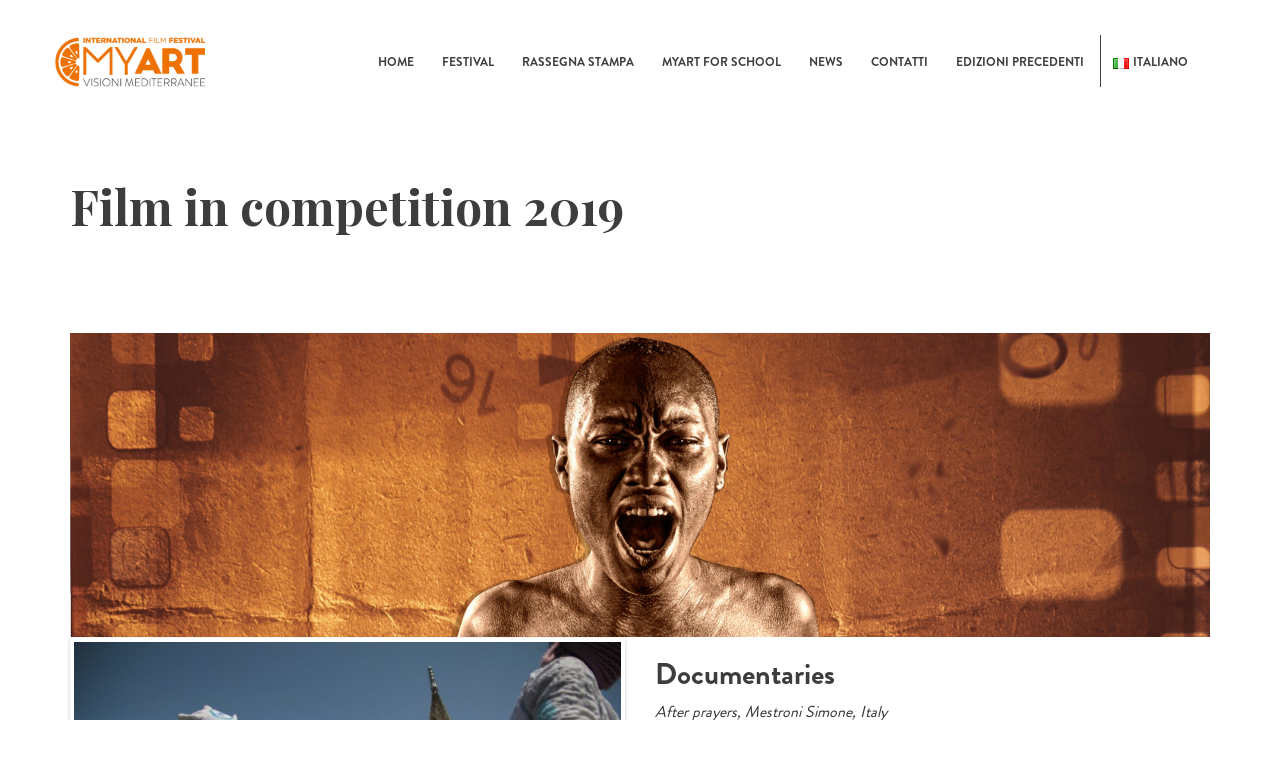

--- FILE ---
content_type: text/html; charset=UTF-8
request_url: https://myartfilmfestival.com/edizione-2018/film-in-concorso/film-in-concorso-2019/
body_size: 11082
content:
<!DOCTYPE html>
<!--[if lt IE 7 ]><html class="ie ie6" lang="it-IT"> <![endif]-->
<!--[if IE 7 ]><html class="ie ie7" lang="it-IT"> <![endif]-->
<!--[if IE 8 ]><html class="ie ie8" lang="it-IT"> <![endif]-->
<!--[if (gte IE 9)|!(IE)]><!-->
<html lang="it-IT"> <!--<![endif]-->
<head>
    <meta charset="UTF-8" />
    <!--[if lt IE 9]>
        <script src="https://myartfilmfestival.com/wp-content/themes/filmmaker/asset/js/html5.js"></script>
    <![endif]-->
    <!-- Mobile Specific Metas
    ================================================== -->
    <meta name="viewport" content="width=device-width, initial-scale=1.0">
    <link rel="profile" href="https://gmpg.org/xfn/11" />
    
	<!-- This site is optimized with the Yoast SEO plugin v14.3 - https://yoast.com/wordpress/plugins/seo/ -->
	<title>Film in competition 2019 - MYArt Film Festival</title>
	<meta name="robots" content="index, follow" />
	<meta name="googlebot" content="index, follow, max-snippet:-1, max-image-preview:large, max-video-preview:-1" />
	<meta name="bingbot" content="index, follow, max-snippet:-1, max-image-preview:large, max-video-preview:-1" />
	<link rel="canonical" href="https://myartfilmfestival.com/edizione-2018/film-in-concorso/film-in-concorso-2019/" />
	<meta property="og:locale" content="it_IT" />
	<meta property="og:type" content="article" />
	<meta property="og:title" content="Film in competition 2019 - MYArt Film Festival" />
	<meta property="og:url" content="https://myartfilmfestival.com/edizione-2018/film-in-concorso/film-in-concorso-2019/" />
	<meta property="og:site_name" content="MYArt Film Festival" />
	<meta property="article:modified_time" content="2020-11-30T11:50:33+00:00" />
	<meta property="og:image" content="https://myartfilmfestival.com/wp-content/uploads/2019/10/TESTATA-SITO_SCALATA-e1606062263924.jpeg" />
	<meta name="twitter:card" content="summary" />
	<script type="application/ld+json" class="yoast-schema-graph">{"@context":"https://schema.org","@graph":[{"@type":"WebSite","@id":"https://myartfilmfestival.com/#website","url":"https://myartfilmfestival.com/","name":"MYArt Film Festival","description":"Migrazioni e Diritti Umani nel cuore del Mediterraneo","potentialAction":[{"@type":"SearchAction","target":"https://myartfilmfestival.com/?s={search_term_string}","query-input":"required name=search_term_string"}],"inLanguage":"it-IT"},{"@type":"ImageObject","@id":"https://myartfilmfestival.com/edizione-2018/film-in-concorso/film-in-concorso-2019/#primaryimage","inLanguage":"it-IT","url":"https://myartfilmfestival.com/wp-content/uploads/2019/10/TESTATA-SITO_SCALATA-e1606062263924.jpeg","width":1919,"height":512,"caption":"MyArt 2019"},{"@type":"WebPage","@id":"https://myartfilmfestival.com/edizione-2018/film-in-concorso/film-in-concorso-2019/#webpage","url":"https://myartfilmfestival.com/edizione-2018/film-in-concorso/film-in-concorso-2019/","name":"Film in competition 2019 - MYArt Film Festival","isPartOf":{"@id":"https://myartfilmfestival.com/#website"},"primaryImageOfPage":{"@id":"https://myartfilmfestival.com/edizione-2018/film-in-concorso/film-in-concorso-2019/#primaryimage"},"datePublished":"2020-11-22T16:32:27+00:00","dateModified":"2020-11-30T11:50:33+00:00","inLanguage":"it-IT","potentialAction":[{"@type":"ReadAction","target":["https://myartfilmfestival.com/edizione-2018/film-in-concorso/film-in-concorso-2019/"]}]}]}</script>
	<!-- / Yoast SEO plugin. -->


<link rel='dns-prefetch' href='//platform-api.sharethis.com' />
<link rel='dns-prefetch' href='//fonts.googleapis.com' />
<link rel='dns-prefetch' href='//s.w.org' />
<link rel="alternate" type="application/rss+xml" title="MYArt Film Festival &raquo; Feed" href="https://myartfilmfestival.com/feed/" />
<link rel="alternate" type="application/rss+xml" title="MYArt Film Festival &raquo; Feed dei commenti" href="https://myartfilmfestival.com/comments/feed/" />
		<script type="text/javascript">
			window._wpemojiSettings = {"baseUrl":"https:\/\/s.w.org\/images\/core\/emoji\/12.0.0-1\/72x72\/","ext":".png","svgUrl":"https:\/\/s.w.org\/images\/core\/emoji\/12.0.0-1\/svg\/","svgExt":".svg","source":{"concatemoji":"https:\/\/myartfilmfestival.com\/wp-includes\/js\/wp-emoji-release.min.js?ver=5.4.18"}};
			/*! This file is auto-generated */
			!function(e,a,t){var n,r,o,i=a.createElement("canvas"),p=i.getContext&&i.getContext("2d");function s(e,t){var a=String.fromCharCode;p.clearRect(0,0,i.width,i.height),p.fillText(a.apply(this,e),0,0);e=i.toDataURL();return p.clearRect(0,0,i.width,i.height),p.fillText(a.apply(this,t),0,0),e===i.toDataURL()}function c(e){var t=a.createElement("script");t.src=e,t.defer=t.type="text/javascript",a.getElementsByTagName("head")[0].appendChild(t)}for(o=Array("flag","emoji"),t.supports={everything:!0,everythingExceptFlag:!0},r=0;r<o.length;r++)t.supports[o[r]]=function(e){if(!p||!p.fillText)return!1;switch(p.textBaseline="top",p.font="600 32px Arial",e){case"flag":return s([127987,65039,8205,9895,65039],[127987,65039,8203,9895,65039])?!1:!s([55356,56826,55356,56819],[55356,56826,8203,55356,56819])&&!s([55356,57332,56128,56423,56128,56418,56128,56421,56128,56430,56128,56423,56128,56447],[55356,57332,8203,56128,56423,8203,56128,56418,8203,56128,56421,8203,56128,56430,8203,56128,56423,8203,56128,56447]);case"emoji":return!s([55357,56424,55356,57342,8205,55358,56605,8205,55357,56424,55356,57340],[55357,56424,55356,57342,8203,55358,56605,8203,55357,56424,55356,57340])}return!1}(o[r]),t.supports.everything=t.supports.everything&&t.supports[o[r]],"flag"!==o[r]&&(t.supports.everythingExceptFlag=t.supports.everythingExceptFlag&&t.supports[o[r]]);t.supports.everythingExceptFlag=t.supports.everythingExceptFlag&&!t.supports.flag,t.DOMReady=!1,t.readyCallback=function(){t.DOMReady=!0},t.supports.everything||(n=function(){t.readyCallback()},a.addEventListener?(a.addEventListener("DOMContentLoaded",n,!1),e.addEventListener("load",n,!1)):(e.attachEvent("onload",n),a.attachEvent("onreadystatechange",function(){"complete"===a.readyState&&t.readyCallback()})),(n=t.source||{}).concatemoji?c(n.concatemoji):n.wpemoji&&n.twemoji&&(c(n.twemoji),c(n.wpemoji)))}(window,document,window._wpemojiSettings);
		</script>
		<style type="text/css">
img.wp-smiley,
img.emoji {
	display: inline !important;
	border: none !important;
	box-shadow: none !important;
	height: 1em !important;
	width: 1em !important;
	margin: 0 .07em !important;
	vertical-align: -0.1em !important;
	background: none !important;
	padding: 0 !important;
}
</style>
	<link rel='stylesheet' id='wp-block-library-css'  href='https://myartfilmfestival.com/wp-includes/css/dist/block-library/style.min.css?ver=5.4.18' type='text/css' media='all' />
<link rel='stylesheet' id='contact-form-7-css'  href='https://myartfilmfestival.com/wp-content/plugins/contact-form-7/includes/css/styles.css?ver=5.1.9' type='text/css' media='all' />
<link rel='stylesheet' id='bootstrap-css'  href='https://myartfilmfestival.com/wp-content/themes/filmmaker/asset/css/bootstrap.css?ver=3.4.1' type='text/css' media='all' />
<link rel='stylesheet' id='css-masterslide-css'  href='https://myartfilmfestival.com/wp-content/themes/filmmaker/asset/css/ms-staff-style.css?ver=1.7.2' type='text/css' media='all' />
<link rel='stylesheet' id='font-awesome-css'  href='https://myartfilmfestival.com/wp-content/plugins/js_composer/assets/lib/bower/font-awesome/css/font-awesome.min.css?ver=5.0.1' type='text/css' media='all' />
<link rel='stylesheet' id='css-swiper-css'  href='https://myartfilmfestival.com/wp-content/themes/filmmaker/asset/css/swiper.min.css?ver=3.4.2' type='text/css' media='all' />
<link rel='stylesheet' id='css-animate-css'  href='https://myartfilmfestival.com/wp-content/themes/filmmaker/asset/css/animate.css?ver=3.0.4' type='text/css' media='all' />
<link rel='stylesheet' id='fonts-Playfair_Display-css'  href='//fonts.googleapis.com/css?family=Playfair+Display%3A400%2C400italic%2C700%2C700italic%2C900&#038;ver=5.4.18' type='text/css' media='all' />
<link rel='stylesheet' id='fullpage-style-css'  href='https://myartfilmfestival.com/wp-content/themes/filmmaker/asset/css/filmmaker.css?ver=5.4.18' type='text/css' media='all' />
<link rel='stylesheet' id='remake-style-css'  href='https://myartfilmfestival.com/wp-content/themes/filmmaker/asset/css/re-filmmaker.css?ver=5.4.18' type='text/css' media='all' />
<link rel='stylesheet' id='customvc-css'  href='https://myartfilmfestival.com/wp-content/themes/filmmaker/asset/css/customvc.css?ver=1.0' type='text/css' media='all' />
<link rel='stylesheet' id='main-css-css'  href='https://myartfilmfestival.com/wp-content/themes/filmmaker/style.css?ver=1.0' type='text/css' media='all' />
<link rel='stylesheet' id='js_composer_front-css'  href='https://myartfilmfestival.com/wp-content/plugins/js_composer/assets/css/js_composer.min.css?ver=5.0.1' type='text/css' media='all' />
<link rel='stylesheet' id='ms-main-css'  href='https://myartfilmfestival.com/wp-content/plugins/masterslider/public/assets/css/masterslider.main.css?ver=3.1.1' type='text/css' media='all' />
<link rel='stylesheet' id='ms-custom-css'  href='https://myartfilmfestival.com/wp-content/uploads/masterslider/custom.css?ver=32.2' type='text/css' media='all' />
<script>if (document.location.protocol != "https:") {document.location = document.URL.replace(/^http:/i, "https:");}</script><script type='text/javascript' src='https://myartfilmfestival.com/wp-includes/js/jquery/jquery.js?ver=1.12.4-wp'></script>
<script type='text/javascript' src='https://myartfilmfestival.com/wp-includes/js/jquery/jquery-migrate.min.js?ver=1.4.1'></script>
<script type='text/javascript' src='https://myartfilmfestival.com/wp-content/themes/filmmaker/asset/js/swiper.min.js?ver=3.4.2'></script>
<script type='text/javascript' src='https://myartfilmfestival.com/wp-content/themes/filmmaker/asset/js/masterslider/masterslider.min.js?ver=1.7.2'></script>
<script type='text/javascript' src='https://myartfilmfestival.com/wp-content/themes/filmmaker/asset/js/wow.min.js?ver=1.1.2'></script>
<script type='text/javascript' src='https://myartfilmfestival.com/wp-content/themes/filmmaker/asset/js/js-timeline/jquery.timelinr-0.9.54.js?ver=0.9.54'></script>
<script type='text/javascript' src='//platform-api.sharethis.com/js/sharethis.js#product=ga&#038;property=58b3fa6b22968b001106db55'></script>
<link rel='https://api.w.org/' href='https://myartfilmfestival.com/wp-json/' />
<link rel="EditURI" type="application/rsd+xml" title="RSD" href="https://myartfilmfestival.com/xmlrpc.php?rsd" />
<link rel="wlwmanifest" type="application/wlwmanifest+xml" href="https://myartfilmfestival.com/wp-includes/wlwmanifest.xml" /> 
<meta name="generator" content="WordPress 5.4.18" />
<link rel='shortlink' href='https://myartfilmfestival.com/?p=7989' />
<link rel="alternate" type="application/json+oembed" href="https://myartfilmfestival.com/wp-json/oembed/1.0/embed?url=https%3A%2F%2Fmyartfilmfestival.com%2Fedizione-2018%2Ffilm-in-concorso%2Ffilm-in-concorso-2019%2F" />
<link rel="alternate" type="text/xml+oembed" href="https://myartfilmfestival.com/wp-json/oembed/1.0/embed?url=https%3A%2F%2Fmyartfilmfestival.com%2Fedizione-2018%2Ffilm-in-concorso%2Ffilm-in-concorso-2019%2F&#038;format=xml" />
<!-- Start Fluid Video Embeds Style Tag -->
<style type="text/css">
/* Fluid Video Embeds */
.fve-video-wrapper {
    position: relative;
    overflow: hidden;
    height: 0;
    background-color: transparent;
    padding-bottom: 56.25%;
    margin: 0.5em 0;
}
.fve-video-wrapper iframe,
.fve-video-wrapper object,
.fve-video-wrapper embed {
    position: absolute;
    display: block;
    top: 0;
    left: 0;
    width: 100%;
    height: 100%;
}
.fve-video-wrapper a.hyperlink-image {
    position: relative;
    display: none;
}
.fve-video-wrapper a.hyperlink-image img {
    position: relative;
    z-index: 2;
    width: 100%;
}
.fve-video-wrapper a.hyperlink-image .fve-play-button {
    position: absolute;
    left: 35%;
    top: 35%;
    right: 35%;
    bottom: 35%;
    z-index: 3;
    background-color: rgba(40, 40, 40, 0.75);
    background-size: 100% 100%;
    border-radius: 10px;
}
.fve-video-wrapper a.hyperlink-image:hover .fve-play-button {
    background-color: rgba(0, 0, 0, 0.85);
}
</style>
<!-- End Fluid Video Embeds Style Tag -->
<script>var ms_grabbing_curosr='https://myartfilmfestival.com/wp-content/plugins/masterslider/public/assets/css/common/grabbing.cur',ms_grab_curosr='https://myartfilmfestival.com/wp-content/plugins/masterslider/public/assets/css/common/grab.cur';</script>
<meta name="generator" content="MasterSlider 3.1.1 - Responsive Touch Image Slider" />
<meta name="generator" content="Powered by Visual Composer - drag and drop page builder for WordPress."/>
<!--[if lte IE 9]><link rel="stylesheet" type="text/css" href="https://myartfilmfestival.com/wp-content/plugins/js_composer/assets/css/vc_lte_ie9.min.css" media="screen"><![endif]--><link rel="icon" href="https://myartfilmfestival.com/wp-content/uploads/2020/09/cropped-arancia-scalata-sito-32x32.png" sizes="32x32" />
<link rel="icon" href="https://myartfilmfestival.com/wp-content/uploads/2020/09/cropped-arancia-scalata-sito-192x192.png" sizes="192x192" />
<link rel="apple-touch-icon" href="https://myartfilmfestival.com/wp-content/uploads/2020/09/cropped-arancia-scalata-sito-180x180.png" />
<meta name="msapplication-TileImage" content="https://myartfilmfestival.com/wp-content/uploads/2020/09/cropped-arancia-scalata-sito-270x270.png" />
<style type="text/css" title="dynamic-css" class="options-output">body{font-weight:400;font-style:normal;color:#3e3c3d;opacity: 1;visibility: visible;-webkit-transition: opacity 0.24s ease-in-out;-moz-transition: opacity 0.24s ease-in-out;transition: opacity 0.24s ease-in-out;}.wf-loading body,{opacity: 0;}.ie.wf-loading body,{visibility: hidden;}h1{color:#3e3c3d;opacity: 1;visibility: visible;-webkit-transition: opacity 0.24s ease-in-out;-moz-transition: opacity 0.24s ease-in-out;transition: opacity 0.24s ease-in-out;}.wf-loading h1,{opacity: 0;}.ie.wf-loading h1,{visibility: hidden;}h2{color:#3e3c3d;opacity: 1;visibility: visible;-webkit-transition: opacity 0.24s ease-in-out;-moz-transition: opacity 0.24s ease-in-out;transition: opacity 0.24s ease-in-out;}.wf-loading h2,{opacity: 0;}.ie.wf-loading h2,{visibility: hidden;}h3{color:#3e3c3d;opacity: 1;visibility: visible;-webkit-transition: opacity 0.24s ease-in-out;-moz-transition: opacity 0.24s ease-in-out;transition: opacity 0.24s ease-in-out;}.wf-loading h3,{opacity: 0;}.ie.wf-loading h3,{visibility: hidden;}h4{color:#3e3c3d;opacity: 1;visibility: visible;-webkit-transition: opacity 0.24s ease-in-out;-moz-transition: opacity 0.24s ease-in-out;transition: opacity 0.24s ease-in-out;}.wf-loading h4,{opacity: 0;}.ie.wf-loading h4,{visibility: hidden;}h5{opacity: 1;visibility: visible;-webkit-transition: opacity 0.24s ease-in-out;-moz-transition: opacity 0.24s ease-in-out;transition: opacity 0.24s ease-in-out;}.wf-loading h5,{opacity: 0;}.ie.wf-loading h5,{visibility: hidden;}h6{color:#3e3c3d;opacity: 1;visibility: visible;-webkit-transition: opacity 0.24s ease-in-out;-moz-transition: opacity 0.24s ease-in-out;transition: opacity 0.24s ease-in-out;}.wf-loading h6,{opacity: 0;}.ie.wf-loading h6,{visibility: hidden;}.header-white .hamburger.is-closed .hamb-top, .header-white .hamburger.is-closed .hamb-middle, .header-white .hamburger.is-closed .hamb-bottom,.header-white .hamburger.is-open .hamb-top, .header-white .hamburger.is-open .hamb-bottom{background:#3e3c3d;}header,#primary_nav_wrap .menu-item a,.header-flim .menu-item a,.menu-item a,#primary_nav_wrap ul li a,#primary_nav_wrap ul.active-menu-default > li a{color:#3e3c3d;}#primary_nav_wrap ul ul.sub-menu li a{color:#3e3c3d;}header,#primary_nav_wrap .menu-item a:hover,#primary_nav_wrap .menu-item a:focus,#primary_nav_wrap ul li a:focus,#primary_nav_wrap ul li a:hover,#primary_nav_wrap ul li a:focus{color:rgba(62,60,61,0.75);}header{background:;}#primary_nav_wrap .menu-item .sub-menu{background:;}#primary_nav_wrap .menu-item .sub-menu,.top-header ul.active-menu-type2 li ul{background:;}#primary_nav_wrap ul.active-menu-default > li.current-menu-item > a,#primary_nav_wrap ul.active-menu-default ul > li.current-menu-item > a,.menu-style2 ul.active-menu-type2 > li.current-menu-item > a, .menu-style2 ul.active-menu-type2 ul > li.current-menu-item > a{color:;}.stick-scroll{background:#050505;}.fl-footer3 .fl-footer{background:#3e3c3d;}footer,.copyright .text-copyright,.footer-landing .bottom-footer .copyright a,footer .footer-widget .widget-title,footer .footer-widget .widget-body .menu li a,.widget-footer .list-social a,.footer-landing .landing-social-author a,footer .bottom-footer .copyright a,.textwidget,.widget-title,.copyright a,top-footer,.widget-title a,.sub-text,.widget-title ul li a,footer .landing-social-author a,.footer-widget ul.menu li a{color:rgba(255,255,255,0.7);}footer .bottom-footer{background:rgba(62,60,61,0.75);}footer .bottom-footer .copyright,.copyright a,.text-copyright{color:;}</style><noscript><style type="text/css"> .wpb_animate_when_almost_visible { opacity: 1; }</style></noscript></head>
    <body data-rsssl=1 class="page-template-default page page-id-7989 page-child parent-pageid-3675 _masterslider _msp_version_3.1.1  wpb-js-composer js-comp-ver-5.0.1 vc_responsive" id="wrapper">
<section class="fl-main-menu">
        <header class=" header-black  " >
        <div class="bg-fl-search">
        </div>
            <div class="menu-olay"></div>
<div class="container">
    <div class="menu-default menu">
        <div id="logo" class="logo-main">
                <a  href="https://myartfilmfestival.com/"><img class="lazy" src="https://myartfilmfestival.com/wp-content/uploads/2017/03/MYART-IFF-Mediterranean-Young-ARTist-International-Film-Festival-LOGO-orange-new-2.png" data-original="https://myartfilmfestival.com/wp-content/uploads/2017/03/MYART-IFF-Mediterranean-Young-ARTist-International-Film-Festival-LOGO-orange-new-2.png" alt="MYArt Film Festival"></a>
    <a class="retina-logo"  href="https://myartfilmfestival.com/"><img  src="https://myartfilmfestival.com/wp-content/uploads/2017/03/MYART-IFF-Mediterranean-Young-ARTist-International-Film-Festival-LOGO-orange-new-2.png" data-original="https://myartfilmfestival.com/wp-content/uploads/2017/03/MYART-IFF-Mediterranean-Young-ARTist-International-Film-Festival-LOGO-orange-new-2.png" alt="MYArt Film Festival"></a>
        </div>
        <div id="logo-fixed" class="logo logo-main">
                <a  href="https://myartfilmfestival.com/"><img class="lazy" src="https://myartfilmfestival.com/wp-content/themes/filmmaker/asset/images/logo-black.png" data-original="https://myartfilmfestival.com/wp-content/themes/filmmaker/asset/images/logo-black.png" alt="MYArt Film Festival"></a>
    <a class="retina-logo"  href="https://myartfilmfestival.com/"><img  src="https://myartfilmfestival.com/wp-content/themes/filmmaker/asset/images/logo-black.png" data-original="https://myartfilmfestival.com/wp-content/themes/filmmaker/asset/images/logo-black.png" alt="MYArt Film Festival"></a>
        </div>
        <nav id="primary_nav_wrap" >
            <span class="close-menu">X</span>
            <ul id="main-nav" class="active-menu-default"><li id="menu-item-3134" class="menu-item menu-item-type-post_type menu-item-object-page menu-item-home menu-item-3134"><a href="https://myartfilmfestival.com/">Home</a></li>
<li id="menu-item-2762" class="menu-item menu-item-type-post_type menu-item-object-page menu-item-has-children menu-item-2762"><a href="https://myartfilmfestival.com/festival/">Festival</a>
<ul class="sub-menu">
	<li id="menu-item-10209" class="menu-item menu-item-type-post_type menu-item-object-page menu-item-10209"><a href="https://myartfilmfestival.com/film-in-concorso-2021/">Film in concorso 2021</a></li>
	<li id="menu-item-10640" class="menu-item menu-item-type-post_type menu-item-object-page menu-item-10640"><a href="https://myartfilmfestival.com/programma-2021/">Programma 2021</a></li>
	<li id="menu-item-10527" class="menu-item menu-item-type-post_type menu-item-object-page menu-item-10527"><a href="https://myartfilmfestival.com/giuria-2021/">Giuria 2021</a></li>
	<li id="menu-item-9401" class="menu-item menu-item-type-post_type menu-item-object-page menu-item-9401"><a href="https://myartfilmfestival.com/premi-2021/">Premi 2021</a></li>
	<li id="menu-item-7296" class="menu-item menu-item-type-post_type menu-item-object-page menu-item-7296"><a href="https://myartfilmfestival.com/bando-di-partecipazione-e-regolamento-iv-edizione/">Bando e Regolamento</a></li>
	<li id="menu-item-5438" class="menu-item menu-item-type-post_type menu-item-object-page menu-item-5438"><a href="https://myartfilmfestival.com/iscriviti/">Iscriviti</a></li>
	<li id="menu-item-5390" class="menu-item menu-item-type-post_type menu-item-object-page menu-item-5390"><a href="https://myartfilmfestival.com/i-partner/">Partner</a></li>
</ul>
</li>
<li id="menu-item-5618" class="menu-item menu-item-type-post_type menu-item-object-page menu-item-5618"><a href="https://myartfilmfestival.com/rassegna-stampa/">Rassegna stampa</a></li>
<li id="menu-item-5568" class="menu-item menu-item-type-post_type menu-item-object-page menu-item-has-children menu-item-5568"><a href="https://myartfilmfestival.com/myart-for-school/">MyArt for School</a>
<ul class="sub-menu">
	<li id="menu-item-10732" class="menu-item menu-item-type-post_type menu-item-object-page menu-item-10732"><a href="https://myartfilmfestival.com/myart-for-school-2021/">MyArt For School 2021</a></li>
	<li id="menu-item-7930" class="menu-item menu-item-type-post_type menu-item-object-page menu-item-7930"><a href="https://myartfilmfestival.com/myart-for-school-prova/">MyART for school 2019</a></li>
	<li id="menu-item-7919" class="menu-item menu-item-type-post_type menu-item-object-page menu-item-7919"><a href="https://myartfilmfestival.com/catalogo-myart-international-film-festival-for-school/">Catalogo MyArt International film festival … for school</a></li>
</ul>
</li>
<li id="menu-item-3552" class="menu-item menu-item-type-post_type menu-item-object-page menu-item-3552"><a href="https://myartfilmfestival.com/news/">News</a></li>
<li id="menu-item-2736" class="menu-item menu-item-type-post_type menu-item-object-page menu-item-2736"><a href="https://myartfilmfestival.com/contatti/">Contatti</a></li>
<li id="menu-item-5564" class="menu-item menu-item-type-custom menu-item-object-custom current-menu-ancestor menu-item-has-children menu-item-5564"><a href="#">Edizioni precedenti</a>
<ul class="sub-menu">
	<li id="menu-item-9102" class="menu-item menu-item-type-post_type menu-item-object-page menu-item-has-children menu-item-9102"><a href="https://myartfilmfestival.com/edizione-2020/">Edizione 2020</a>
	<ul class="sub-menu">
		<li id="menu-item-5388" class="menu-item menu-item-type-post_type menu-item-object-page menu-item-5388"><a href="https://myartfilmfestival.com/i-premi/">Premi</a></li>
		<li id="menu-item-8369" class="menu-item menu-item-type-post_type menu-item-object-page menu-item-8369"><a href="https://myartfilmfestival.com/film-in-concorso-2020/">Film in concorso 2020</a></li>
		<li id="menu-item-8502" class="menu-item menu-item-type-post_type menu-item-object-page menu-item-8502"><a href="https://myartfilmfestival.com/film-fuori-concorso-2020/">Film fuori concorso 2020</a></li>
		<li id="menu-item-7918" class="menu-item menu-item-type-post_type menu-item-object-page menu-item-7918"><a href="https://myartfilmfestival.com/programma-2020/">Programma 2020</a></li>
		<li id="menu-item-7858" class="menu-item menu-item-type-post_type menu-item-object-page menu-item-7858"><a href="https://myartfilmfestival.com/la-giuria-2/">Giuria 2020</a></li>
	</ul>
</li>
	<li id="menu-item-7355" class="menu-item menu-item-type-custom menu-item-object-custom current-menu-ancestor current-menu-parent menu-item-has-children menu-item-7355"><a href="https://myartfilmfestival.com/myart-2019/">Edizione 2019</a>
	<ul class="sub-menu">
		<li id="menu-item-7997" class="menu-item menu-item-type-post_type menu-item-object-page current-menu-item page_item page-item-7989 current_page_item menu-item-7997"><a href="https://myartfilmfestival.com/edizione-2018/film-in-concorso/film-in-concorso-2019/" aria-current="page">Film in competition 2019</a></li>
		<li id="menu-item-7379" class="menu-item menu-item-type-post_type menu-item-object-page menu-item-7379"><a href="https://myartfilmfestival.com/myart-2019/il-programma/">Programma 2019</a></li>
		<li id="menu-item-7376" class="menu-item menu-item-type-post_type menu-item-object-page menu-item-7376"><a href="https://myartfilmfestival.com/en/out-festival-program/">Programma Out Festival 2019</a></li>
		<li id="menu-item-7370" class="menu-item menu-item-type-post_type menu-item-object-page menu-item-7370"><a href="https://myartfilmfestival.com/la-giuria/">Giuria 2019</a></li>
		<li id="menu-item-7369" class="menu-item menu-item-type-post_type menu-item-object-page menu-item-7369"><a href="https://myartfilmfestival.com/i-partner/">Partner 2019</a></li>
	</ul>
</li>
	<li id="menu-item-5367" class="menu-item menu-item-type-post_type menu-item-object-page current-page-ancestor menu-item-has-children menu-item-5367"><a href="https://myartfilmfestival.com/edizione-2018/">Edizione 2018</a>
	<ul class="sub-menu">
		<li id="menu-item-3678" class="menu-item menu-item-type-post_type menu-item-object-page current-page-ancestor current-page-parent menu-item-3678"><a href="https://myartfilmfestival.com/edizione-2018/film-in-concorso/">Film in concorso 2018</a></li>
		<li id="menu-item-3117" class="menu-item menu-item-type-post_type menu-item-object-page menu-item-3117"><a href="https://myartfilmfestival.com/edizione-2018/il-programma/">Programma 2018</a></li>
		<li id="menu-item-5306" class="menu-item menu-item-type-post_type menu-item-object-page menu-item-5306"><a href="https://myartfilmfestival.com/edizione-2018/programma-out-festival/">Programma Out Festival 2018</a></li>
		<li id="menu-item-3093" class="menu-item menu-item-type-post_type menu-item-object-page menu-item-3093"><a href="https://myartfilmfestival.com/la-giuria-2/">Giuria 2020</a></li>
		<li id="menu-item-3092" class="menu-item menu-item-type-post_type menu-item-object-page menu-item-3092"><a href="https://myartfilmfestival.com/edizione-2018/i-partner/">Partner 2018</a></li>
	</ul>
</li>
	<li id="menu-item-4346" class="menu-item menu-item-type-post_type menu-item-object-page menu-item-has-children menu-item-4346"><a href="https://myartfilmfestival.com/edizione-2017/">Edizione 2017</a>
	<ul class="sub-menu">
		<li id="menu-item-4347" class="menu-item menu-item-type-post_type menu-item-object-page menu-item-has-children menu-item-4347"><a href="https://myartfilmfestival.com/edizione-2017/film-in-concorso/">Film in concorso 2017</a></li>
		<li id="menu-item-7374" class="menu-item menu-item-type-post_type menu-item-object-page menu-item-7374"><a href="https://myartfilmfestival.com/edizione-2017/il-programma/">Programma 2017</a></li>
		<li id="menu-item-7357" class="menu-item menu-item-type-post_type menu-item-object-page menu-item-7357"><a href="https://myartfilmfestival.com/edizione-2017/la-giuria/">Giuria 2017</a></li>
		<li id="menu-item-7373" class="menu-item menu-item-type-post_type menu-item-object-page menu-item-7373"><a href="https://myartfilmfestival.com/edizione-2017/i-partner/">Partner 2017</a></li>
	</ul>
</li>
</ul>
</li>
<li id="menu-item-2783" class="pll-parent-menu-item menu-item menu-item-type-custom menu-item-object-custom menu-item-has-children menu-item-2783"><a href="#pll_switcher"><img src="[data-uri]" title="Italiano" alt="Italiano" width="16" height="11" /><span style="margin-left:0.3em;">Italiano</span></a>
<ul class="sub-menu">
	<li class="lang-item lang-item-61 lang-item-en no-translation lang-item-first menu-item menu-item-type-custom menu-item-object-custom menu-item-2783-en"><a href="https://myartfilmfestival.com/en/home-page-en/" hreflang="en-US" lang="en-US"><img src="[data-uri]" title="English" alt="English" width="16" height="11" /><span style="margin-left:0.3em;">English</span></a></li>
</ul>
</li>
</ul><div class="searchbox"></div>            <a class="toggle-nav" href="#" title="toggle menu"><i class="fa fa-bars"></i></a>
        </nav>
    </div>
</div>
    </header>
        </section>

                 <div class="container contain_default">
            <div class="container-box">
                <h1>Film in competition 2019</h1>                <section class="vc_row wpb_row vc_row-fluid"><div class="wpb_column vc_column_container vc_col-sm-12"><div class="vc_column-inner "><div class="wpb_wrapper">
	<div class="wpb_text_column wpb_content_element ">
		<div class="wpb_wrapper">
			
		</div>
	</div>
</div></div></div></section><section class="vc_row wpb_row vc_row-fluid"><div class="wpb_column vc_column_container vc_col-sm-12"><div class="vc_column-inner "><div class="wpb_wrapper">
	<div class="wpb_text_column wpb_content_element ">
		<div class="wpb_wrapper">
			<p><img class="aligncenter size-full wp-image-6085" src="https://myartfilmfestival.com/wp-content/uploads/2019/10/TESTATA-SITO_SCALATA-e1606062263924.jpeg" alt="MyArt 2019" width="1919" height="512" /></p>

		</div>
	</div>
</div></div></div></section><section class="vc_row wpb_row vc_row-fluid"><div class="wpb_column vc_column_container vc_col-sm-12"><div class="vc_column-inner "><div class="wpb_wrapper"></div></div></div></section><section class="vc_row wpb_row vc_row-fluid"><div class="wpb_column vc_column_container vc_col-sm-6"><div class="vc_column-inner "><div class="wpb_wrapper"><div class="wpb_gallery wpb_content_element vc_clearfix"><div class="wpb_wrapper"><div class="wpb_gallery_slides wpb_flexslider flexslider_fade flexslider" data-interval="0" data-flex_fx="fade"><ul class="slides"><li><a class="prettyphoto" href="https://myartfilmfestival.com/wp-content/uploads/2019/10/after-prayers-photo-still-2.jpg" data-rel="prettyPhoto[rel-7989-514430838]"><img width="150" height="100" src="https://myartfilmfestival.com/wp-content/uploads/2019/10/after-prayers-photo-still-2.jpg" class="attachment-thumbnail" alt="" srcset="https://myartfilmfestival.com/wp-content/uploads/2019/10/after-prayers-photo-still-2.jpg 2592w, https://myartfilmfestival.com/wp-content/uploads/2019/10/after-prayers-photo-still-2-768x512.jpg 768w" sizes="(max-width: 150px) 100vw, 150px" /></a></li><li><a class="prettyphoto" href="https://myartfilmfestival.com/wp-content/uploads/2019/10/ANBESSA_FilmStill-19-Mo-Scarpelli-2.jpg" data-rel="prettyPhoto[rel-7989-514430838]"><img width="150" height="84" src="https://myartfilmfestival.com/wp-content/uploads/2019/10/ANBESSA_FilmStill-19-Mo-Scarpelli-2.jpg" class="attachment-thumbnail" alt="" srcset="https://myartfilmfestival.com/wp-content/uploads/2019/10/ANBESSA_FilmStill-19-Mo-Scarpelli-2.jpg 1920w, https://myartfilmfestival.com/wp-content/uploads/2019/10/ANBESSA_FilmStill-19-Mo-Scarpelli-2-768x432.jpg 768w, https://myartfilmfestival.com/wp-content/uploads/2019/10/ANBESSA_FilmStill-19-Mo-Scarpelli-2-960x540.jpg 960w, https://myartfilmfestival.com/wp-content/uploads/2019/10/ANBESSA_FilmStill-19-Mo-Scarpelli-2-320x180.jpg 320w, https://myartfilmfestival.com/wp-content/uploads/2019/10/ANBESSA_FilmStill-19-Mo-Scarpelli-2-1440x810.jpg 1440w, https://myartfilmfestival.com/wp-content/uploads/2019/10/ANBESSA_FilmStill-19-Mo-Scarpelli-2-565x316.jpg 565w" sizes="(max-width: 150px) 100vw, 150px" /></a></li><li><a class="prettyphoto" href="https://myartfilmfestival.com/wp-content/uploads/2019/10/CHAOS-a-Film-by-Sara-Fattahi-Still06-3-e1606063159406.jpg" data-rel="prettyPhoto[rel-7989-514430838]"><img width="150" height="84" src="https://myartfilmfestival.com/wp-content/uploads/2019/10/CHAOS-a-Film-by-Sara-Fattahi-Still06-3-e1606063159406.jpg" class="attachment-thumbnail" alt="" /></a></li><li><a class="prettyphoto" href="https://myartfilmfestival.com/wp-content/uploads/2019/10/Diyalog1-2-e1606063240867.jpg" data-rel="prettyPhoto[rel-7989-514430838]"><img width="150" height="100" src="https://myartfilmfestival.com/wp-content/uploads/2019/10/Diyalog1-2-e1606063240867.jpg" class="attachment-thumbnail" alt="" /></a></li><li><a class="prettyphoto" href="https://myartfilmfestival.com/wp-content/uploads/2019/10/FOOTBALLIZATION_STILL-2-2.jpg" data-rel="prettyPhoto[rel-7989-514430838]"><img width="150" height="63" src="https://myartfilmfestival.com/wp-content/uploads/2019/10/FOOTBALLIZATION_STILL-2-2.jpg" class="attachment-thumbnail" alt="" srcset="https://myartfilmfestival.com/wp-content/uploads/2019/10/FOOTBALLIZATION_STILL-2-2.jpg 2048w, https://myartfilmfestival.com/wp-content/uploads/2019/10/FOOTBALLIZATION_STILL-2-2-768x323.jpg 768w" sizes="(max-width: 150px) 100vw, 150px" /></a></li><li><a class="prettyphoto" href="https://myartfilmfestival.com/wp-content/uploads/2019/10/ROTTA-CONTRARIA-2.jpg" data-rel="prettyPhoto[rel-7989-514430838]"><img width="150" height="84" src="https://myartfilmfestival.com/wp-content/uploads/2019/10/ROTTA-CONTRARIA-2.jpg" class="attachment-thumbnail" alt="" srcset="https://myartfilmfestival.com/wp-content/uploads/2019/10/ROTTA-CONTRARIA-2.jpg 1920w, https://myartfilmfestival.com/wp-content/uploads/2019/10/ROTTA-CONTRARIA-2-768x432.jpg 768w, https://myartfilmfestival.com/wp-content/uploads/2019/10/ROTTA-CONTRARIA-2-960x540.jpg 960w, https://myartfilmfestival.com/wp-content/uploads/2019/10/ROTTA-CONTRARIA-2-320x180.jpg 320w, https://myartfilmfestival.com/wp-content/uploads/2019/10/ROTTA-CONTRARIA-2-1440x810.jpg 1440w, https://myartfilmfestival.com/wp-content/uploads/2019/10/ROTTA-CONTRARIA-2-565x316.jpg 565w" sizes="(max-width: 150px) 100vw, 150px" /></a></li><li><a class="prettyphoto" href="https://myartfilmfestival.com/wp-content/uploads/2019/10/WE-ARE-NOT-TOGETHER-2.jpg" data-rel="prettyPhoto[rel-7989-514430838]"><img width="150" height="94" src="https://myartfilmfestival.com/wp-content/uploads/2019/10/WE-ARE-NOT-TOGETHER-2.jpg" class="attachment-thumbnail" alt="" srcset="https://myartfilmfestival.com/wp-content/uploads/2019/10/WE-ARE-NOT-TOGETHER-2.jpg 1280w, https://myartfilmfestival.com/wp-content/uploads/2019/10/WE-ARE-NOT-TOGETHER-2-768x480.jpg 768w" sizes="(max-width: 150px) 100vw, 150px" /></a></li><li><a class="prettyphoto" href="https://myartfilmfestival.com/wp-content/uploads/2019/10/PD-1.jpg" data-rel="prettyPhoto[rel-7989-514430838]"><img width="100" height="150" src="https://myartfilmfestival.com/wp-content/uploads/2019/10/PD-1.jpg" class="attachment-thumbnail" alt="" /></a></li><li><a class="prettyphoto" href="https://myartfilmfestival.com/wp-content/uploads/2019/10/WHOS-ROMEO-2.jpg" data-rel="prettyPhoto[rel-7989-514430838]"><img width="150" height="83" src="https://myartfilmfestival.com/wp-content/uploads/2019/10/WHOS-ROMEO-2.jpg" class="attachment-thumbnail" alt="" srcset="https://myartfilmfestival.com/wp-content/uploads/2019/10/WHOS-ROMEO-2.jpg 1920w, https://myartfilmfestival.com/wp-content/uploads/2019/10/WHOS-ROMEO-2-768x426.jpg 768w, https://myartfilmfestival.com/wp-content/uploads/2019/10/WHOS-ROMEO-2-960x540.jpg 960w, https://myartfilmfestival.com/wp-content/uploads/2019/10/WHOS-ROMEO-2-320x180.jpg 320w, https://myartfilmfestival.com/wp-content/uploads/2019/10/WHOS-ROMEO-2-1440x810.jpg 1440w, https://myartfilmfestival.com/wp-content/uploads/2019/10/WHOS-ROMEO-2-565x316.jpg 565w" sizes="(max-width: 150px) 100vw, 150px" /></a></li></ul></div></div></div></div></div></div><div class="wpb_column vc_column_container vc_col-sm-6"><div class="vc_column-inner "><div class="wpb_wrapper">
	<div class="wpb_text_column wpb_content_element ">
		<div class="wpb_wrapper">
			<h2>Documentaries</h2>
<p><a href="https://myartfilmfestival.com/en/film/after-prayers-3/"><em>After prayers, Mestroni Simone, Italy</em></a></p>
<p><a href="https://myartfilmfestival.com/en/?post_type=film&amp;p=6313&amp;preview=true"><em>Anbessa, Scarpelli Mo, Italy/Usa</em></a></p>
<p><a href="https://myartfilmfestival.com/en/?post_type=film&amp;p=6334&amp;preview=true"><em>Chaos, Fattahi Sara, Sirya</em></a></p>
<p><a href="https://myartfilmfestival.com/en/?post_type=film&amp;p=6318&amp;preview=true"><em>Dialogue, Yildiz Selim, Kurdistan/Turkey</em></a></p>
<p><a href="https://myartfilmfestival.com/en/?post_type=film&amp;p=6323&amp;preview=true"><em>Footballization, Furiassi Francesco e Agostini Francesco, Italy</em></a></p>
<p><a href="https://myartfilmfestival.com/en/?post_type=film&amp;p=6315&amp;preview=true"><em>In our paradise, Marschal Claudia, France</em></a></p>
<p><a href="https://myartfilmfestival.com/en/?post_type=film&amp;p=6310&amp;preview=true"><em>Not just football, Casalis Paolo, Italy</em></a></p>
<p><a href="https://myartfilmfestival.com/en/?post_type=film&amp;p=6328&amp;preview=true"><em>Rotta contraria, Grossi Stefano, Italy</em></a></p>
<p><a href="https://myartfilmfestival.com/en/?post_type=film&amp;p=6331&amp;preview=true"><em>We are not together, Nezam Alexander, Usa</em></a></p>
<p><a href="https://myartfilmfestival.com/en/?post_type=film&amp;p=6320&amp;preview=true"><em>Who’s Romeo, Covini Giovanni, Italy</em></a></p>

		</div>
	</div>
</div></div></div></section><section class="vc_row wpb_row vc_row-fluid"><div class="wpb_column vc_column_container vc_col-sm-6"><div class="vc_column-inner "><div class="wpb_wrapper">
	<div class="wpb_text_column wpb_content_element ">
		<div class="wpb_wrapper">
			<h2 style="text-align: right;"><strong>Short Film</strong></h2>
<p style="text-align: right;"><a href="https://myartfilmfestival.com/en/?post_type=film&amp;p=6394&amp;preview=true"><em>Amare Affondo, Russo Matteo, Italy</em></a></p>
<p style="text-align: right;"><a href="https://myartfilmfestival.com/en/?post_type=film&amp;p=6392&amp;preview=true"><em>Apollo 18, Renda Marco, Italy</em></a></p>
<p style="text-align: right;"><a href="https://myartfilmfestival.com/en/?post_type=film&amp;p=6336&amp;preview=true"><em>Baradar, Tufarulo Beppe, Italy</em></a></p>
<p style="text-align: right;"><a href="https://myartfilmfestival.com/en/?post_type=film&amp;p=6389&amp;preview=true"><em>High tide, Golshahi Hamed, Iran</em></a></p>
<p style="text-align: right;"><a href="https://myartfilmfestival.com/en/?post_type=film&amp;p=6397&amp;preview=true"><em>Il mondiale in piazza, Palmieri Vito, Italy</em></a></p>
<p style="text-align: right;"><a href="https://myartfilmfestival.com/en/?post_type=film&amp;p=6384&amp;preview=true"><em>Krampon, Sahin Abdullah, Turkey</em></a></p>
<p style="text-align: right;"><a href="https://myartfilmfestival.com/en/?post_type=film&amp;p=6400&amp;preview=true"><em>My Tyson, Casale Claudio, Italy</em></a></p>
<p style="text-align: right;"><a href="https://myartfilmfestival.com/en/?post_type=film&amp;p=6340&amp;preview=true"><em>Nooh, Bramucci Edoardo, Italy</em></a></p>
<p style="text-align: right;"><a href="https://myartfilmfestival.com/en/?post_type=film&amp;p=6386&amp;preview=true"><em>Pd, Lallart Olivier, France</em></a></p>
<p style="text-align: right;"><a href="https://myartfilmfestival.com/en/?post_type=film&amp;p=6403&amp;preview=true"><em>Song sparrow, Omidvarnia Farzaneh, Iran/Denmark</em></a></p>
<p style="text-align: right;"><a href="https://myartfilmfestival.com/en/?post_type=film&amp;p=6405&amp;preview=true"><em>The role, Samadi Farnoosh, Italia/Iran</em></a></p>
<p style="text-align: right;"><a href="https://myartfilmfestival.com/en/?post_type=film&amp;p=6381&amp;preview=true"><em>Yousef, Hossameldin Mohamed, Egitto/Italy</em></a></p>

		</div>
	</div>
</div></div></div><div class="wpb_column vc_column_container vc_col-sm-6"><div class="vc_column-inner "><div class="wpb_wrapper"><div class="wpb_gallery wpb_content_element vc_clearfix"><div class="wpb_wrapper"><div class="wpb_gallery_slides wpb_flexslider flexslider_fade flexslider" data-interval="0" data-flex_fx="fade"><ul class="slides"><li><a class="prettyphoto" href="https://myartfilmfestival.com/wp-content/uploads/2019/10/Amare-affondo.jpg" data-rel="prettyPhoto[rel-7989-2141883330]"><img width="150" height="75" src="https://myartfilmfestival.com/wp-content/uploads/2019/10/Amare-affondo.jpg" class="attachment-thumbnail" alt="" srcset="https://myartfilmfestival.com/wp-content/uploads/2019/10/Amare-affondo.jpg 1500w, https://myartfilmfestival.com/wp-content/uploads/2019/10/Amare-affondo-768x384.jpg 768w" sizes="(max-width: 150px) 100vw, 150px" /></a></li><li><a class="prettyphoto" href="https://myartfilmfestival.com/wp-content/uploads/2019/10/Apollo-18-1.jpg" data-rel="prettyPhoto[rel-7989-2141883330]"><img width="150" height="84" src="https://myartfilmfestival.com/wp-content/uploads/2019/10/Apollo-18-1.jpg" class="attachment-thumbnail" alt="" srcset="https://myartfilmfestival.com/wp-content/uploads/2019/10/Apollo-18-1.jpg 1600w, https://myartfilmfestival.com/wp-content/uploads/2019/10/Apollo-18-1-768x432.jpg 768w, https://myartfilmfestival.com/wp-content/uploads/2019/10/Apollo-18-1-960x540.jpg 960w, https://myartfilmfestival.com/wp-content/uploads/2019/10/Apollo-18-1-320x180.jpg 320w, https://myartfilmfestival.com/wp-content/uploads/2019/10/Apollo-18-1-1440x810.jpg 1440w, https://myartfilmfestival.com/wp-content/uploads/2019/10/Apollo-18-1-565x316.jpg 565w" sizes="(max-width: 150px) 100vw, 150px" /></a></li><li><a class="prettyphoto" href="https://myartfilmfestival.com/wp-content/uploads/2019/10/Nooh-2.jpg" data-rel="prettyPhoto[rel-7989-2141883330]"><img width="150" height="64" src="https://myartfilmfestival.com/wp-content/uploads/2019/10/Nooh-2.jpg" class="attachment-thumbnail" alt="" srcset="https://myartfilmfestival.com/wp-content/uploads/2019/10/Nooh-2.jpg 1920w, https://myartfilmfestival.com/wp-content/uploads/2019/10/Nooh-2-768x326.jpg 768w" sizes="(max-width: 150px) 100vw, 150px" /></a></li><li><a class="prettyphoto" href="https://myartfilmfestival.com/wp-content/uploads/2019/10/My-Tyson-Still-03-1.jpg" data-rel="prettyPhoto[rel-7989-2141883330]"><img width="150" height="63" src="https://myartfilmfestival.com/wp-content/uploads/2019/10/My-Tyson-Still-03-1.jpg" class="attachment-thumbnail" alt="" srcset="https://myartfilmfestival.com/wp-content/uploads/2019/10/My-Tyson-Still-03-1.jpg 1920w, https://myartfilmfestival.com/wp-content/uploads/2019/10/My-Tyson-Still-03-1-768x321.jpg 768w" sizes="(max-width: 150px) 100vw, 150px" /></a></li><li><a class="prettyphoto" href="https://myartfilmfestival.com/wp-content/uploads/2019/10/Photo-4-BARADAR_SOCIAL-22-3.jpg" data-rel="prettyPhoto[rel-7989-2141883330]"><img width="150" height="63" src="https://myartfilmfestival.com/wp-content/uploads/2019/10/Photo-4-BARADAR_SOCIAL-22-3.jpg" class="attachment-thumbnail" alt="" srcset="https://myartfilmfestival.com/wp-content/uploads/2019/10/Photo-4-BARADAR_SOCIAL-22-3.jpg 1920w, https://myartfilmfestival.com/wp-content/uploads/2019/10/Photo-4-BARADAR_SOCIAL-22-3-768x322.jpg 768w" sizes="(max-width: 150px) 100vw, 150px" /></a></li><li><a class="prettyphoto" href="https://myartfilmfestival.com/wp-content/uploads/2019/10/High-tide-1.jpg" data-rel="prettyPhoto[rel-7989-2141883330]"><img width="150" height="85" src="https://myartfilmfestival.com/wp-content/uploads/2019/10/High-tide-1.jpg" class="attachment-thumbnail" alt="" srcset="https://myartfilmfestival.com/wp-content/uploads/2019/10/High-tide-1.jpg 3264w, https://myartfilmfestival.com/wp-content/uploads/2019/10/High-tide-1-768x433.jpg 768w, https://myartfilmfestival.com/wp-content/uploads/2019/10/High-tide-1-960x540.jpg 960w, https://myartfilmfestival.com/wp-content/uploads/2019/10/High-tide-1-320x180.jpg 320w, https://myartfilmfestival.com/wp-content/uploads/2019/10/High-tide-1-1440x810.jpg 1440w, https://myartfilmfestival.com/wp-content/uploads/2019/10/High-tide-1-565x316.jpg 565w" sizes="(max-width: 150px) 100vw, 150px" /></a></li><li><a class="prettyphoto" href="https://myartfilmfestival.com/wp-content/uploads/2019/10/Il-mondiale-in-piazza-2-1.jpg" data-rel="prettyPhoto[rel-7989-2141883330]"><img width="150" height="85" src="https://myartfilmfestival.com/wp-content/uploads/2019/10/Il-mondiale-in-piazza-2-1.jpg" class="attachment-thumbnail" alt="" srcset="https://myartfilmfestival.com/wp-content/uploads/2019/10/Il-mondiale-in-piazza-2-1.jpg 1056w, https://myartfilmfestival.com/wp-content/uploads/2019/10/Il-mondiale-in-piazza-2-1-768x436.jpg 768w, https://myartfilmfestival.com/wp-content/uploads/2019/10/Il-mondiale-in-piazza-2-1-960x540.jpg 960w, https://myartfilmfestival.com/wp-content/uploads/2019/10/Il-mondiale-in-piazza-2-1-320x180.jpg 320w, https://myartfilmfestival.com/wp-content/uploads/2019/10/Il-mondiale-in-piazza-2-1-565x316.jpg 565w" sizes="(max-width: 150px) 100vw, 150px" /></a></li><li><a class="prettyphoto" href="https://myartfilmfestival.com/wp-content/uploads/2019/10/Cleats-Krampon-Film-Still-2-1.jpg" data-rel="prettyPhoto[rel-7989-2141883330]"><img width="150" height="64" src="https://myartfilmfestival.com/wp-content/uploads/2019/10/Cleats-Krampon-Film-Still-2-1.jpg" class="attachment-thumbnail" alt="" srcset="https://myartfilmfestival.com/wp-content/uploads/2019/10/Cleats-Krampon-Film-Still-2-1.jpg 1920w, https://myartfilmfestival.com/wp-content/uploads/2019/10/Cleats-Krampon-Film-Still-2-1-768x326.jpg 768w" sizes="(max-width: 150px) 100vw, 150px" /></a></li><li><a class="prettyphoto" href="https://myartfilmfestival.com/wp-content/uploads/2019/10/PD-1.jpg" data-rel="prettyPhoto[rel-7989-2141883330]"><img width="100" height="150" src="https://myartfilmfestival.com/wp-content/uploads/2019/10/PD-1.jpg" class="attachment-thumbnail" alt="" /></a></li><li><a class="prettyphoto" href="https://myartfilmfestival.com/wp-content/uploads/2019/10/Song-Sparrow-still-04-1.jpg" data-rel="prettyPhoto[rel-7989-2141883330]"><img width="150" height="75" src="https://myartfilmfestival.com/wp-content/uploads/2019/10/Song-Sparrow-still-04-1.jpg" class="attachment-thumbnail" alt="" srcset="https://myartfilmfestival.com/wp-content/uploads/2019/10/Song-Sparrow-still-04-1.jpg 2000w, https://myartfilmfestival.com/wp-content/uploads/2019/10/Song-Sparrow-still-04-1-768x384.jpg 768w" sizes="(max-width: 150px) 100vw, 150px" /></a></li><li><a class="prettyphoto" href="https://myartfilmfestival.com/wp-content/uploads/2019/10/The-role-1.jpg" data-rel="prettyPhoto[rel-7989-2141883330]"><img width="150" height="100" src="https://myartfilmfestival.com/wp-content/uploads/2019/10/The-role-1.jpg" class="attachment-thumbnail" alt="" srcset="https://myartfilmfestival.com/wp-content/uploads/2019/10/The-role-1.jpg 1594w, https://myartfilmfestival.com/wp-content/uploads/2019/10/The-role-1-768x513.jpg 768w" sizes="(max-width: 150px) 100vw, 150px" /></a></li><li><a class="prettyphoto" href="https://myartfilmfestival.com/wp-content/uploads/2019/10/FILM-Yousef.jpg" data-rel="prettyPhoto[rel-7989-2141883330]"><img width="150" height="82" src="https://myartfilmfestival.com/wp-content/uploads/2019/10/FILM-Yousef.jpg" class="attachment-thumbnail" alt="" srcset="https://myartfilmfestival.com/wp-content/uploads/2019/10/FILM-Yousef.jpg 1419w, https://myartfilmfestival.com/wp-content/uploads/2019/10/FILM-Yousef-768x417.jpg 768w" sizes="(max-width: 150px) 100vw, 150px" /></a></li></ul></div></div></div></div></div></div></section>
            </div>
                    </div>
    <div class="clearfix"></div>
    <div class="edit-link"></div>
<footer>
<div class="fl-footer3">
    <div class="fl-footer" >
        <div class="container">
            <div class="row">
                <div class="footer-widget col-md-3 col-sm-3 col-xs-12">			<div class="textwidget"><img src="https://myartfilmfestival.com/wp-content/uploads/2017/03/MYART-IFF-Mediterranean-Young-ARTist-International-Film-Festival-LOGO-white-footer.png"  alt="MYART Film Festival" class="logofoo">
<br/><br/><br/>
<strong>Direzione organizzativa</strong><br/>
+39 0984.76339<br/>
info@myartfilmfestival.com<br/>
<br/>
<strong>Comunicazione e ufficio stampa</strong><br/>
+39.3292771886<br/>
press@myartfilmfestival.com<br/>
<br/>
<strong>Segreteria organizzativa</strong><br/>
info@myartfilmfestival.com<br/></div>
		</div><div class="footer-widget col-md-3 col-sm-3 col-xs-12"><h3 class="widget-title">Menu</h3><div class="menu-menu-rapido-footer-it-container"><ul id="menu-menu-rapido-footer-it" class="menu"><li id="menu-item-3110" class="menu-item menu-item-type-post_type menu-item-object-page menu-item-home menu-item-3110"><a href="https://myartfilmfestival.com/">MyArt</a></li>
<li id="menu-item-3112" class="menu-item menu-item-type-post_type menu-item-object-page menu-item-3112"><a href="https://myartfilmfestival.com/festival/">Festival</a></li>
<li id="menu-item-3739" class="menu-item menu-item-type-post_type menu-item-object-page menu-item-3739"><a href="https://myartfilmfestival.com/news/">News</a></li>
<li id="menu-item-3111" class="menu-item menu-item-type-post_type menu-item-object-page menu-item-3111"><a href="https://myartfilmfestival.com/contatti/">Contatti</a></li>
</ul></div></div><div class="footer-widget col-md-3 col-sm-3 col-xs-12"><h3 class="widget-title">MYArt Film Festival</h3><div class="menu-menu-footer-it-container"><ul id="menu-menu-footer-it" class="menu"><li id="menu-item-9687" class="menu-item menu-item-type-post_type menu-item-object-page menu-item-9687"><a href="https://myartfilmfestival.com/programma-2021/">Programma 2021</a></li>
<li id="menu-item-7849" class="menu-item menu-item-type-post_type menu-item-object-page menu-item-7849"><a href="https://myartfilmfestival.com/i-premi/">Premi</a></li>
<li id="menu-item-10649" class="menu-item menu-item-type-post_type menu-item-object-page menu-item-10649"><a href="https://myartfilmfestival.com/giuria-2021/">Giuria 2021</a></li>
<li id="menu-item-7850" class="menu-item menu-item-type-post_type menu-item-object-page menu-item-7850"><a href="https://myartfilmfestival.com/i-partner/">Partner</a></li>
</ul></div></div><div class="footer-widget col-md-3 col-sm-3 col-xs-12"><h3 class="widget-title">Follow us</h3>
				<div class="widget-footer">
				<ul class="list-social"><li><a href="https://www.facebook.com/Myartfilmfestival/" target="_blank"><i class="fa fa-facebook"></i></a></li><li><a href="https://www.instagram.com/myartfilmfestival/" target="_blank"><i class="fa fa-instagram"></i></a></li></ul></div></div><div class="widget_text footer-widget col-md-3 col-sm-3 col-xs-12"><div class="textwidget custom-html-widget"><hr style="
    margin-bottom: 40px;
    border-top: 1px solid  rgba(255, 255, 255, 0.3)!important;
">
<a href="https://www.iubenda.com/privacy-policy/48330946" class="iubenda-black iubenda-embed" title="Privacy Policy ">Privacy Policy</a><script type="text/javascript">(function (w,d) {var loader = function () {var s = d.createElement("script"), tag = d.getElementsByTagName("script")[0]; s.src="https://cdn.iubenda.com/iubenda.js"; tag.parentNode.insertBefore(s,tag);}; if(w.addEventListener){w.addEventListener("load", loader, false);}else if(w.attachEvent){w.attachEvent("onload", loader);}else{w.onload = loader;}})(window, document);</script></div></div>            </div>
                        <div class="row">
                <div class="col-md-12">
                    <div class="copyright">
                        <span class="text-copyright">
                            Copyright © 2019 <a href="https://myartfilmfestival.com/">MYArt Film Festival</a> - Tutti i diritti riservati | Web Design: <a href="https://poligonilab.com">PoligoniLab</a>                        </span>
                    </div>
                </div>
            </div>
        </div>
    </div>
</div></footer>
<script>
    (function($){
        'use strict';
        new WOW().init();
    })(jQuery);
</script>
<script>
    jQuery(document).ready(function () {
		jQuery.post('https://myartfilmfestival.com?ga_action=googleanalytics_get_script', {action: 'googleanalytics_get_script'}, function(response) {
			var s = document.createElement("script");
			s.type = "text/javascript";
			s.innerHTML = response;
			jQuery("head").append(s);
		});
    });
</script><script>    (function($){        // Subcribe mailchimp        $('#beau-subcribe').submit(function() {            // update user interface            $('#beau-response, .subcribe-message').html('Adding email address...');            $.ajax({                url: 'https://myartfilmfestival.com/wp-admin/admin-ajax.php',                data: 'ajax=true&email=' + escape($('#email').val()),                success: function(msg) {                    $('#beau-response, .subcribe-message').html(msg);                }            });            return false;        });    })(jQuery)</script><link rel='stylesheet' id='flexslider-css'  href='https://myartfilmfestival.com/wp-content/plugins/js_composer/assets/lib/bower/flexslider/flexslider.min.css?ver=5.0.1' type='text/css' media='all' />
<link rel='stylesheet' id='prettyphoto-css'  href='https://myartfilmfestival.com/wp-content/plugins/js_composer/assets/lib/prettyphoto/css/prettyPhoto.min.css?ver=5.0.1' type='text/css' media='all' />
<script type='text/javascript'>
/* <![CDATA[ */
var wpcf7 = {"apiSettings":{"root":"https:\/\/myartfilmfestival.com\/wp-json\/contact-form-7\/v1","namespace":"contact-form-7\/v1"}};
/* ]]> */
</script>
<script type='text/javascript' src='https://myartfilmfestival.com/wp-content/plugins/contact-form-7/includes/js/scripts.js?ver=5.1.9'></script>
<script type='text/javascript' src='https://myartfilmfestival.com/wp-content/themes/filmmaker/asset/js/beetle.js?ver=2.7.1'></script>
<script type='text/javascript' src='https://myartfilmfestival.com/wp-content/themes/filmmaker/asset/js/plugins.js?ver=2.7.1'></script>
<script type='text/javascript' src='https://myartfilmfestival.com/wp-content/themes/filmmaker/asset/js/filmjs.js?ver=1.0.0'></script>
<script type='text/javascript' src='https://myartfilmfestival.com/wp-content/themes/filmmaker/asset/js/masterslider/jquery.easing.min.js?ver=1.7.2'></script>
<script type='text/javascript' src='https://myartfilmfestival.com/wp-content/themes/filmmaker/asset/js/masterslider/tab.js?ver=1.7.2'></script>
<script type='text/javascript' src='https://myartfilmfestival.com/wp-content/themes/filmmaker/asset/js/layout-mode.js?ver=1.11.3'></script>
<script type='text/javascript' src='https://myartfilmfestival.com/wp-content/themes/filmmaker/asset/js/isotope.pkgd.min.js?ver=1.11.3'></script>
<script type='text/javascript' src='https://myartfilmfestival.com/wp-content/themes/filmmaker/asset/js/layout-modes/fit-rows.js?ver=1.0'></script>
<script type='text/javascript' src='https://myartfilmfestival.com/wp-content/themes/filmmaker/asset/js/layout-modes/masonry.js?ver=1.0'></script>
<script type='text/javascript' src='https://myartfilmfestival.com/wp-content/themes/filmmaker/asset/js/layout-modes/vertical.js?ver=1.0'></script>
<script type='text/javascript' src='https://myartfilmfestival.com/wp-content/themes/filmmaker/asset/js/bootstrap.min.js?ver=3.3.5'></script>
<script type='text/javascript' src='https://myartfilmfestival.com/wp-includes/js/wp-embed.min.js?ver=5.4.18'></script>
<script type='text/javascript' src='https://myartfilmfestival.com/wp-content/plugins/js_composer/assets/js/dist/js_composer_front.min.js?ver=5.0.1'></script>
<script type='text/javascript' src='https://myartfilmfestival.com/wp-content/plugins/js_composer/assets/lib/bower/flexslider/jquery.flexslider-min.js?ver=5.0.1'></script>
<script type='text/javascript' src='https://myartfilmfestival.com/wp-content/plugins/js_composer/assets/lib/prettyphoto/js/jquery.prettyPhoto.min.js?ver=5.0.1'></script>
</body>
</html>



--- FILE ---
content_type: text/css
request_url: https://myartfilmfestival.com/wp-content/themes/filmmaker/asset/css/filmmaker.css?ver=5.4.18
body_size: 35298
content:
@charset "UTF-8";
/*
    Include all style in site need for develop
*/
/**
 * Table of Contents:
01 body style
02 reset style
03 style menu humberger
04 style menu
05 style header 01
06 style header 02
07 style header 03
08 style footer 01
09 style footer 02
10 style footer 03
11 style sidebar
12 style sidebar 02
13 style form
14 style form comment
15 style page history
16 style page film 01
17 style page film 02
18 style page video
19 style page service
20 style page film detail
21 style page contact 01
22 style page contact 02
23 style page blog 01
24 style page blog 02
25 style page blog 03
26 style page about
27 style page detail blog 01
28 style page detail blog 02
29 style page home blog
30 style page 404
31 style shortcode timeline
32 style shortcode testimonial
33 style shortcode countdown
34 style shortcode service
35 style shortcode winning
36 style shortcode partner
37 style shortcode morefilm
38 style shortcode blog
39 style shortcode crew
40 style shortcode discover
41 style shortcode event
42 style shortcode film 02
43 style shortcode gallery
44 style shortcode pagination
45 style shortcode social
47 style shortcode visio
48 style shortcode director
49 style shortcode team list
50 style shortcode section blog 02
51 style shortcode instagram

 -------------------------------*/
/*Font PlayfairDisplay*/
@font-face {
  font-family: 'font awesome';
  src: url("../fonts/lato-bold-webfont.eot");
  src: url("../fonts/lato-bold-webfont.eot?#iefix") format("embedded-opentype"), url("../fonts/lato-bold-webfont.woff") format("woff"), url("../fonts/lato-bold-webfont.ttf") format("truetype"), url("../fonts/lato-bold-webfont.svg") format("svg"); }

@font-face {
  font-family: 'pb-bold';
  src: url("../fonts/brandon/Brandon_bld.eot");
  src: local("☺"), url("../fonts/brandon/Brandon_bld.woff") format("woff"), url("../fonts/brandon/Brandon_bld.ttf") format("truetype"), url("../fonts/brandon/Brandon_bld.svg") format("svg");
  font-weight: normal;
  font-style: normal; }

/** Generated by FG **/
@font-face {
  font-family: 'pb-regular';
  src: url("../fonts/brandon/Brandon_reg.eot");
  src: local("☺"), url("../fonts/brandon/Brandon_reg.woff") format("woff"), url("../fonts/brandon/Brandon_reg.ttf") format("truetype"), url("../fonts/brandon/Brandon_reg.svg") format("svg");
  font-weight: normal;
  font-style: normal; }

/* Font Brandon*/
@font-face {
  font-family: 'Film-icon';
  src: url("../fonts/Film-icon.eot?rufg47");
  src: url("../fonts/Film-icon.eot?rufg47#iefix") format("embedded-opentype"), url("../fonts/Film-icon.ttf?rufg47") format("truetype"), url("../fonts/Film-icon.woff?rufg47") format("woff"), url("../fonts/Film-icon.svg?rufg47#Film-icon") format("svg");
  font-weight: normal;
  font-style: normal; }

[class^="be-"], [class*=" be-"] {
  font-family: 'Film-icon';
  speak: none;
  font-style: normal;
  font-weight: normal;
  font-variant: normal;
  text-transform: none;
  line-height: 1;
  /* Better Font Rendering =========== */
  -webkit-font-smoothing: antialiased;
  -moz-osx-font-smoothing: grayscale; }

.be-1be:before {
  content: "\e900"; }

.be-2be:before {
  content: "\e901"; }

.be-3be:before {
  content: "\e902"; }

.be-4be:before {
  content: "\e903"; }

.be-5be:before {
  content: "\e904"; }

.be-6be:before {
  content: "\e905"; }

.be-7be:before {
  content: "\e906"; }

.be-8be:before {
  content: "\e907"; }

.be-9be:before {
  content: "\e908"; }

.be-10be:before {
  content: "\e909"; }

.be-11be:before {
  content: "\e90a"; }

.be-12be:before {
  content: "\e90b"; }

.be-13be:before {
  content: "\e90c"; }

.be-14be:before {
  content: "\e90d"; }

.be-15be:before {
  content: "\e90e"; }

.be-16be:before {
  content: "\e90f"; }

.be-17be:before {
  content: "\e910"; }

.be-18be:before {
  content: "\e911"; }

.be-19be:before {
  content: "\e912"; }

.be-20be:before {
  content: "\e913"; }

.be-21be:before {
  content: "\e914"; }

.be-22be:before {
  content: "\e915"; }

.be-23be:before {
  content: "\e916"; }

.be-24be:before {
  content: "\e917"; }

.be-25be:before {
  content: "\e918"; }

.be-26be:before {
  content: "\e919"; }

.be-27be:before {
  content: "\e91a"; }

.be-28be:before {
  content: "\e91b"; }

.be-29be:before {
  content: "\e91c"; }

.be-30be:before {
  content: "\e91d"; }

.be-31be:before {
  content: "\e91e"; }

.be-32be:before {
  content: "\e91f"; }

.be-33be:before {
  content: "\e920"; }

.be-34be:before {
  content: "\e921"; }

.be-35be:before {
  content: "\e922"; }

.be-36be:before {
  content: "\e923"; }

.be-37be:before {
  content: "\e924"; }

.be-38be:before {
  content: "\e925"; }

.be-39be:before {
  content: "\e926"; }

.be-40be:before {
  content: "\e927"; }

.be-41be:before {
  content: "\e928"; }

.be-42be:before {
  content: "\e929"; }

.be-43be:before {
  content: "\e92a"; }

.be-44be:before {
  content: "\e92b"; }

.be-45be:before {
  content: "\e92c"; }

.be-46be:before {
  content: "\e92d"; }

/*
01 body style
*/
body {
  font-family: "pb-bold";
  font-size: 16px;
  overflow-x: hidden !important;
  color: rgba(0, 0, 0, 0.5); }

.pagination {
  width: 100%;
  text-align: center; }

ul, ol {
  padding: 0;
  margin: 0; }

a {
  text-decoration: none !important; }

.notes {
  font-family: "pb-regular";
  line-height: 1.5em;
  color: rgba(0, 0, 0, 0.5); }

.fl-title-small2 {
  font-size: 0.875em;
  letter-spacing: 8px; }

.vision-box2 {
  margin: 45px 0; }
  @media only screen and (max-width: 767px) {
    .vision-box2 {
      margin: 10px 0; } }

.header-fl-blog {
  padding: 30px 0; }

.bg-header-blog {
  background: transparent; }

.dff-container {
  background: rgba(0, 0, 0, 0.1);
  text-align: center;
  padding: 85px 0; }
  @media (max-width: 1024px) and (min-width: 768px) {
    .dff-container {
      padding: 30px 0; } }
  @media only screen and (max-width: 767px) {
    .dff-container {
      padding: 20px 0; } }
  .dff-container .dff-text {
    font-family: "Playfair Display", serif;
    font-weight: 900;
    color: #000;
    font-size: 2.5em; }
    @media only screen and (max-width: 767px) {
      .dff-container .dff-text {
        font-size: 1.5625em; } }
  .dff-container .view-more {
    position: relative;
    transition: all .5s ease-in-out;
    -webkit-transition: all .5s ease-in-out; }
    @media only screen and (min-width: 768px) {
      .dff-container .view-more {
        top: -9px;
        left: 35px; } }
    @media only screen and (max-width: 767px) {
      .dff-container .view-more {
        left: 5px;
        top: -5px; } }
    .dff-container .view-more a {
      font-size: 0.625em; }
      @media only screen and (min-width: 768px) {
        .dff-container .view-more a {
          height: 40px;
          line-height: 40px; } }
    .dff-container .view-more:hover {
      background: #000; }
      .dff-container .view-more:hover a {
        color: #fff; }

.not-found-data {
  padding: 20px 0;
  font-size: 20px;
  text-align: center;
  width: 100%; }

.not-search-form {
  width: 200px;
  padding: 5px 10px;
  border: 1px solid rgba(0, 0, 0, 0.2);
  margin: 0 auto;
  border-radius: 20px; }
  .not-search-form .s-input {
    border: none; }
    .not-search-form .s-input:hover, .not-search-form .s-input:focus {
      outline: none; }
    .not-search-form .s-input:-webkit-placeholder, .not-search-form .s-input:-moz-placeholder {
      font-size: 14px; }

.container-box ul, .container-box ol, .content-post ul, .content-post ol, .comment-message ul, .comment-message ol {
  padding-left: 30px; }

/*
02 reset style
*/
section {
  width: 100%;
  display: block;
  clear: both; }

/*
======== Padding ========
*/
caption {
  padding-left: 12px; }

.nopadding {
  padding: 0 !important;
  margin: 0 !important; }

.nopadding-left {
  padding-left: 0 !important; }

.nopadding-right {
  padding-right: 0 !important; }

.transition-none {
  -webkit-transition: none !important;
  -moz-transition: none !important;
  transition: none !important; }

/*
======== style for title ===========
*/
.vc_row[data-vc-full-width] {
  overflow: initial !important; }

.vc_row {
  display: table;
  margin: 0 !important; }

.wpb_button, .wpb_content_element, .wpb_row, ul.wpb_thumbnails-fluid > li {
  margin-bottom: 0 !important; }

.no-img-fl {
  margin-top: 100px; }

.fl-title {
  position: relative;
  text-align: center;
  z-index: 2; }
  @media only screen and (max-width: 767px) {
    .fl-title {
      margin-bottom: 10px; } }
  .fl-title .fl-title-small {
    color: rgba(0, 0, 0, 0.5);
    letter-spacing: 9px; }
    @media (max-width: 1024px) and (min-width: 768px) {
      .fl-title .fl-title-small {
        letter-spacing: 7px; } }
    @media only screen and (max-width: 767px) {
      .fl-title .fl-title-small {
        letter-spacing: 3px;
        font-size: 0.6875em; } }
  .fl-title .fl-title-big {
    color: #000;
    font-family: "Playfair Display", serif;
    font-weight: 700;
    font-size: 5.625em;
    margin-bottom: -50px;
    margin-top: -15px; }
    @media (max-width: 1024px) and (min-width: 992px) {
      .fl-title .fl-title-big {
        font-size: 4.375em;
        margin-bottom: -40px; } }
    @media (max-width: 991px) and (min-width: 768px) {
      .fl-title .fl-title-big {
        font-size: 3.125em;
        margin-bottom: -30px; } }
    @media only screen and (max-width: 767px) {
      .fl-title .fl-title-big {
        font-size: 1.875em;
        margin-bottom: 10px;
        margin-top: 0; } }
    @media (max-width: 320px) {
      .fl-title .fl-title-big {
        font-size: 1.5625em; } }

.nopadding-left2 {
  padding-left: 5px !important; }

.nopadding {
  padding: 0 !important;
  margin: 0 !important; }

.padding1 {
  padding: 20px 0 0 30px; }
  @media only screen and (max-width: 767px) {
    .padding1 {
      padding: 0; } }

.padding2 {
  padding: 20px 0;
  letter-spacing: 2px; }

.padding3 {
  padding: 20px; }

.padding5 {
  padding: 40px; }

.padding-top {
  padding-top: 50px; }

@media only screen and (min-width: 768px) {
  .center {
    position: absolute;
    left: 50%;
    top: 50%;
    bottom: auto;
    right: auto;
    -webkit-transform: translateX(-50%) translateY(-50%);
    -moz-transform: translateX(-50%) translateY(-50%);
    -ms-transform: translateX(-50%) translateY(-50%);
    -o-transform: translateX(-50%) translateY(-50%);
    transform: translateX(-50%) translateY(-50%); } }

.textleft {
  text-align: left; }

.centertxt {
  width: 100%;
  text-align: center; }
  @media only screen and (max-width: 767px) {
    .centertxt {
      margin: 20px 0 30px 0; } }

.title-box {
  text-transform: uppercase;
  letter-spacing: 1px; }

.box-center {
  position: relative;
  text-align: center;
  overflow: visible;
  z-index: 2; }

.box-top {
  position: relative;
  bottom: -24px;
  z-index: 99; }

.title-post2 {
  font-size: 14px !important;
  font-weight: 700 !important; }

.title-bold {
  font-family: "Playfair Display", serif;
  color: #000;
  font-weight: 700;
  line-height: 1em; }
  @media only screen and (min-width: 1170px) {
    .title-bold {
      font-size: 5.625em; } }
  @media (max-width: 1024px) and (min-width: 768px) {
    .title-bold {
      font-size: 4.375em; } }
  @media only screen and (max-width: 767px) {
    .title-bold {
      font-size: 50px; } }
  @media (max-width: 320px) {
    .title-bold {
      font-size: 30PX; } }

.title-white {
  color: rgba(255, 255, 255, 0.5);
  text-transform: uppercase;
  font-family: "pb-bold"; }
  @media only screen and (min-width: 768px) {
    .title-white {
      font-size: 0.75em;
      letter-spacing: 5px; } }
  @media only screen and (max-width: 767px) {
    .title-white {
      font-size: 0.625em;
      letter-spacing: 2px;
      color: rgba(0, 0, 0, 0.5); } }
  .title-white a {
    color: rgba(255, 255, 255, 0.5); }
    @media only screen and (min-width: 768px) {
      .title-white a:hover a {
        color: rgba(0, 0, 0, 0.5); } }
    @media only screen and (max-width: 767px) {
      .title-white a {
        color: rgba(0, 0, 0, 0.5); } }

.title-bold-white {
  color: rgba(255, 255, 255, 0.5);
  color: #fff;
  font-family: "Playfair Display", serif;
  font-weight: 700; }
  @media only screen and (min-width: 1170px) {
    .title-bold-white {
      padding: 0px 0 10px 0;
      font-size: 1.875em; } }
  @media (max-width: 1024px) and (min-width: 768px) {
    .title-bold-white {
      padding: 5px 0 10px 0;
      font-size: 1.5625em; } }
  @media only screen and (max-width: 767px) {
    .title-bold-white {
      font-size: 1.375em;
      color: rgba(0, 0, 0, 0.5); } }
  @media (max-width: 320px) {
    .title-bold-white {
      font-size: 1em;
      padding: 0 5px 0 0; } }

.title-post {
  font-family: "Playfair Display", serif;
  font-weight: 700;
  color: rgba(0, 0, 0, 0.9);
  font-size: 18px; }
  @media (max-width: 1024px) and (min-width: 992px) {
    .title-post {
      font-size: 16px; } }

.img-black {
  background: #000; }
  .img-black img {
    width: 100%;
    transition: all .3s ease-in-out;
    -webkit-transition: all .3s ease-in-out; }

.more {
  transition: all .3s ease-in-out;
  -webkit-transition: all .3s ease-in-out;
  font-family: "pb-bold";
  font-weight: 400;
  color: rgba(0, 0, 0, 0.6);
  letter-spacing: 2px;
  text-transform: uppercase;
  border: 1px solid rgba(0, 0, 0, 0.1);
  font-size: 10px; }
  @media only screen and (min-width: 500px) {
    .more {
      padding: 15px 25px; } }
  @media only screen and (max-width: 1024px) {
    .more {
      padding: 10px 15px; } }
  .more a {
    height: 40px;
    line-height: 40px;
    color: rgba(0, 0, 0, 0.6); }
    @media (max-width: 1024px) and (min-width: 768px) {
      .more a {
        height: 35px;
        line-height: 35px; } }
    @media only screen and (max-width: 767px) {
      .more a {
        line-height: 30px;
        height: 30px; } }
  .more i {
    padding-left: 10px;
    color: rgba(0, 0, 0, 0.4); }
  .more:hover, .more:active {
    color: #fff;
    background: #000; }
    .more:hover a, .more:active a {
      color: #fff !important; }
    .more:hover i, .more:active i {
      color: #fff; }

.more-white {
  transition: all .3s ease-in-out;
  -webkit-transition: all .3s ease-in-out;
  font-family: "pb-bold";
  font-weight: 400;
  letter-spacing: 2px;
  text-transform: uppercase;
  padding: 13px 20px 13px 25px;
  font-size: 10px;
  display: inline-block;
  line-height: 0;
  color: #fff;
  border: 1px solid rgba(255, 255, 255, 0.5); }
  @media (max-width: 1024px) and (min-width: 768px) {
    .more-white {
      padding: 10px 15px 10px 20px;
      font-size: 9px;
      font-family: "pb-regular"; } }
  @media only screen and (max-width: 767px) {
    .more-white {
      padding: 8px 10px 8px 15px;
      font-size: 8px;
      background: #000;
      border: none; } }
  .more-white i {
    padding-left: 6px;
    color: rgba(255, 255, 255, 0.7); }
  @media only screen and (min-width: 768px) {
    .more-white:hover, .more-white:active {
      background: #fff;
      color: #000; } }
  @media only screen and (min-width: 768px) {
    .more-white:hover i, .more-white:active i {
      color: #fff; } }

.desc-more {
  font-family: "Playfair Display", serif;
  font-weight: 700;
  font-style: italic;
  color: rgba(0, 0, 0, 0.7);
  font-size: 18px; }

.black, .black1 {
  color: #000 !important;
  letter-spacing: 2px !important; }

.view-flim {
  margin-left: 30px;
  margin-top: 30px;
  position: absolute; }

.title-gray {
  color: rgba(0, 0, 0, 0.4);
  text-transform: uppercase;
  font-family: "pb-bold"; }
  @media only screen and (min-width: 768px) {
    .title-gray {
      letter-spacing: 9px; } }
  @media only screen and (max-width: 767px) {
    .title-gray {
      letter-spacing: 3px;
      font-size: 12px; } }
  @media (max-width: 320px) {
    .title-gray {
      font-size: 12px;
      letter-spacing: 2px; } }

.gray-desc {
  color: rgba(0, 0, 0, 0.5);
  font-weight: 400;
  line-height: 1.7em;
  font-family: "pb-regular"; }
  @media only screen and (max-width: 767px) {
    .gray-desc {
      line-height: 1.5em;
      font-size: 0.8125em; } }

.white-desc {
  color: rgba(255, 255, 255, 0.5);
  font-family: "pb-regular"; }
  @media only screen and (min-width: 1170px) {
    .white-desc {
      line-height: 1.7em; } }
  @media only screen and (min-width: 500px) {
    .white-desc {
      font-size: 0.875em; } }
  @media (max-width: 1024px) and (min-width: 768px) {
    .white-desc {
      line-height: 1.5em; } }
  @media only screen and (max-width: 767px) {
    .white-desc {
      font-size: 0.8125em;
      color: rgba(0, 0, 0, 0.7); } }

.container-awards {
  padding: 30px 0 50px 0;
  overflow: overlay; }

.container-awards1 {
  padding: 35px 0 30px 0;
  overflow: overlay; }

.name {
  letter-spacing: 1px; }

.name1 {
  font-style: normal !important;
  letter-spacing: 0px !important; }

.title-desc {
  color: #000;
  font-family: "Playfair Display", serif;
  font-weight: 700;
  font-size: 20px;
  padding: 15px 0; }
  @media only screen and (max-width: 767px) {
    .title-desc {
      padding: 5px 0; } }

.copyright {
  font-size: 12px;
  color: rgba(0, 0, 0, 0.4); }
  .copyright a {
    color: rgba(0, 0, 0, 0.4); }

a:hover, a:focus, a:active {
  text-decoration: none !important; }

/*no-img*/
.no-img {
  width: 10% !important;
  height: 10px; }

.no-img-title {
  width: 100% !important;
  position: relative;
  transform: translateX(10%) translateY(-10%); }

/*no-img*/
.txtletter {
  font-family: "Playfair Display", serif;
  font-size: 30px;
  font-weight: 700;
  font-style: italic;
  color: #000;
  padding: 25px 0;
  text-align: center; }
  @media only screen and (max-width: 767px) {
    .txtletter {
      font-size: 20px; } }

.desc {
  font-size: 20px;
  font-weight: bold;
  text-transform: uppercase;
  padding-top: 5em;
  line-height: 1.5em;
  color: #000; }
  @media (max-width: 767px) and (min-width: 500px) {
    .desc {
      padding-top: 50px; } }
  @media (max-width: 1024px) and (min-width: 768px) {
    .desc {
      padding-top: 50px; } }
  @media only screen and (max-width: 1024px) {
    .desc {
      padding-top: 30px; } }
  @media only screen and (max-width: 767px) {
    .desc {
      font-size: 14px; } }

/*search not found*/
.s-not-found {
  text-align: center;
  color: #000; }
  .s-not-found a {
    color: rgba(0, 0, 0, 0.5); }
    .s-not-found a:hover {
      color: #000; }

/*
03 style menu humberger
*/
#wrapper.toggled {
  padding-left: 220px; }
  #wrapper.toggled #humber {
    width: 220px;
    display: table;
    padding-right: 20px; }
  #wrapper.toggled #page-content-wrapper {
    position: relative; }

#humber {
  transition: all .5s ease-in-out;
  -webkit-transition: all .5s ease-in-out;
  height: 100%;
  left: 220px;
  margin-left: -220px;
  overflow-x: hidden;
  overflow-y: auto;
  width: 0;
  z-index: 1000;
  background: #fff;
  padding: 40px 0 0 0; }

#humber::-webkit-scrollbar {
  display: none; }

.sidebar-nav {
  list-style: none;
  margin: 0;
  padding: 0;
  position: absolute;
  top: 0;
  width: 220px; }

.sidebar-nav li a, .sidebar-nav li.open a {
  text-align: right;
  font-family: "pb-bold";
  text-transform: uppercase;
  color: rgba(0, 0, 0, 0.6) !important;
  font-size: 0.875em; }
  .sidebar-nav li a:active, .sidebar-nav li a:focus, .sidebar-nav li a:hover, .sidebar-nav li.open a:active, .sidebar-nav li.open a:focus, .sidebar-nav li.open a:hover {
    background-color: transparent;
    color: #000 !important;
    text-decoration: none; }

.sidebar-nav li .dropdown-menu, .sidebar-nav li.open .dropdown-menu {
  width: 100%; }

.hamburger {
  background: transparent;
  border: none;
  display: block;
  margin-left: 15px;
  position: absolute;
  width: 14px;
  z-index: 999;
  margin: 46px 0 0 50px;
  padding: 11px 8px; }
  .hamburger:hover, .hamburger:focus, .hamburger:active {
    outline: none; }

.hamb-relate, .hamburger.is-closed .hamb-top, .hamburger.is-closed .hamb-middle, .hamburger.is-closed .hamb-bottom {
  background-color: rgba(255, 255, 255, 0.7); }

.hamburger.is-closed .hamb-top {
  transition: all .5s ease-in-out;
  -webkit-transition: all .5s ease-in-out;
  top: 4px; }

.hamburger.is-closed .hamb-middle {
  margin-top: -2px;
  top: 50%; }

.hamburger.is-closed .hamb-bottom {
  transition: all .5s ease-in-out;
  -webkit-transition: all .5s ease-in-out;
  bottom: 5px; }

.hamb-relate2, .hamburger.is-closed .hamb-top, .hamburger.is-closed .hamb-middle, .hamburger.is-closed .hamb-bottom, .hamburger.is-open .hamb-top, .hamburger.is-open .hamb-middle, .hamburger.is-open .hamb-bottom {
  height: 3px;
  left: 0;
  position: absolute;
  width: 100%; }

.hamb-relate3, .hamburger.is-open .hamb-top, .hamburger.is-open .hamb-bottom {
  margin-top: -1px;
  top: 50%; }

.hamburger.is-open .hamb-top {
  -webkit-transform: rotate(45deg);
  -webkit-transition: -webkit-transform 0.2s cubic-bezier(0.73, 1, 0.28, 0.08); }

.hamburger.is-open .hamb-middle {
  background-color: transparent;
  display: none; }

.hamburger.is-open .hamb-bottom {
  -webkit-transform: rotate(-45deg);
  -webkit-transition: -webkit-transform 0.2s cubic-bezier(0.73, 1, 0.28, 0.08); }

.header-black .hamburger.is-closed .hamb-top, .header-black .hamburger.is-closed .hamb-middle, .header-black .hamburger.is-closed .hamb-bottom {
  background: rgba(0, 0, 0, 0.5); }

.header-black .hamburger.is-open .hamb-top, .header-black .hamburger.is-open .hamb-bottom {
  background: rgba(0, 0, 0, 0.5); }

.header-white .hamburger.is-closed .hamb-top, .header-white .hamburger.is-closed .hamb-middle, .header-white .hamburger.is-closed .hamb-bottom {
  background: rgba(255, 255, 255, 0.5); }

.header-white .hamburger.is-open .hamb-top, .header-white .hamburger.is-open .hamb-bottom {
  background: rgba(255, 255, 255, 0.5); }

.overlay {
  position: fixed;
  display: none;
  width: 100%;
  height: 100%;
  top: 0;
  left: 0;
  right: 0;
  bottom: 0;
  z-index: 1;
  background: rgba(0, 0, 0, 0.5); }

#humber ul li:active > ul {
  display: block; }

#humber ul li a:focus > ul {
  display: block; }

#humber ul {
  list-style: none;
  position: relative;
  float: right;
  margin: 0;
  padding: 0; }
  #humber ul li {
    padding: 5px 10px;
    position: relative;
    margin: 0;
    line-height: 30px;
    letter-spacing: 1px;
    overflow: hidden; }
    #humber ul li i {
      position: absolute;
      color: rgba(0, 0, 0, 0.6);
      left: 40px;
      top: 12px; }
    #humber ul li a:hover, #humber ul li a:focus, #humber ul li a:active {
      background: none; }
    #humber ul li ul {
      display: none;
      position: relative;
      top: 100%;
      left: 0;
      padding: 0;
      margin-left: -40px; }
      #humber ul li ul li {
        height: auto;
        text-align: right; }
        #humber ul li ul li:first-child a {
          padding-top: 23px; }
        #humber ul li ul li:last-child a {
          padding-bottom: 23px; }
      #humber ul li ul a {
        line-height: 120%; }
      #humber ul li ul li {
        float: none;
        width: 200px;
        letter-spacing: 1px; }
        #humber ul li ul li a {
          border: none; }
      #humber ul li ul ul {
        top: 0;
        display: none; }

/*
04 style menu
*/
.fl-menu-blog {
  padding-top: 20px; }
  .fl-menu-blog .navbar-right li {
    display: inline-block;
    font-size: 12px; }
    .fl-menu-blog .navbar-right li a {
      font-family: "pb-bold";
      text-transform: uppercase;
      font-size: 14px;
      padding: 0 30px; }
      .fl-menu-blog .navbar-right li a:hover {
        background: none; }
    .fl-menu-blog .navbar-right li select {
      border: 0;
      outline: none;
      background: transparent; }
  .fl-menu-blog .nav-color a {
    color: rgba(0, 0, 0, 0.5); }
    .fl-menu-blog .nav-color a:hover {
      color: #000; }
  .fl-menu-blog .nav-color2 a {
    color: rgba(255, 255, 255, 0.5); }
    .fl-menu-blog .nav-color2 a:hover {
      color: #fff; }
  .fl-menu-blog .nav-color2 select {
    color: rgba(255, 255, 255, 0.5); }

.stick-scroll {
  position: fixed !important;
  top: 0;
  width: 100%;
  transition: all .5s ease-in-out;
  -webkit-transition: all .5s ease-in-out; }

/*
05 style header 01
*/
/*= header =*/
header {
  height: 120px;
  position: relative;
  z-index: 3; }

.header-black .toggle-nav {
  color: rgba(0, 0, 0, 0.5) !important; }
  .header-black .toggle-nav:hover, .header-black .toggle-nav:active, .header-black .toggle-nav:focus {
    color: #000 !important; }

.fl-main-menu {
  position: relative;
  display: block; }
  .fl-main-menu .slide-flim {
    position: relative;
    margin-top: -120px; }
    .fl-main-menu .slide-flim img {
      object-fit: cover; }

.menu-default {
  width: 100%;
  display: table;
  height: 120px;
  position: relative; }
  @media only screen and (max-width: 767px) {
    .menu-default {
      padding: 0 15px; } }
  .menu-default .logo-main, .menu-default .header-flim3 .top-header .humber-flim, .header-flim3 .top-header .menu-default .humber-flim {
    float: left;
    width: auto;
    line-height: 120px;
    position: relative;
    z-index: 10; }
    @media only screen and (max-width: 767px) {
      .menu-default .logo-main, .menu-default .header-flim3 .top-header .humber-flim, .header-flim3 .top-header .menu-default .humber-flim {
        z-index: 8; } }
  .menu-default #primary_nav_wrap {
    float: right; }
  .menu-default .close-menu {
    display: none;
    position: fixed;
    z-index: 15;
    top: 40px;
    right: -100%;
    text-align: center;
    color: rgba(255, 255, 255, 0.5);
    font-size: 20px;
    cursor: pointer; }

.menu-olay {
  display: none;
  width: 100%;
  position: absolute;
  height: 100vh;
  z-index: 11;
  background: rgba(0, 0, 0, 0.7);
  position: fixed; }

@media only screen and (max-width: 1024px) {
  #primary_nav_wrap {
    position: relative; } }

#primary_nav_wrap ul.active-pro {
  right: 0 !important;
  transition: right 0.7s;
  -webkit-transition: right 0.7s;
  -moz-transition: right 0.7s; }

#primary_nav_wrap ul.active-menu-default {
  float: right;
  padding-right: 25px; }
  @media only screen and (max-width: 1024px) {
    #primary_nav_wrap ul.active-menu-default {
      right: -100%;
      width: 220px;
      background: #fff;
      height: 100vh;
      z-index: 12;
      position: fixed;
      text-align: left;
      padding: 20px 20px 30px 20px;
      overflow-x: hidden;
      transition: right 0.5s;
      -webkit-transition: right 0.5s;
      -moz-transition: right 0.5s; } }
  #primary_nav_wrap ul.active-menu-default > li {
    display: inline-block;
    position: relative;
    margin: 0;
    padding: 15px 12px;
    list-style: none; }
    @media only screen and (max-width: 1024px) {
      #primary_nav_wrap ul.active-menu-default > li {
        width: 100%;
        margin-bottom: 10px;
        padding: 0;
        left: 15px; } }
    #primary_nav_wrap ul.active-menu-default > li a {
      padding: 5px 15px;
      border-left: 2px solid transparent;
      border-right: 2px solid transparent;
      font-size: 12px;
      text-transform: uppercase; }
      #primary_nav_wrap ul.active-menu-default > li a:hover, #primary_nav_wrap ul.active-menu-default > li a:focus, #primary_nav_wrap ul.active-menu-default > li a:active {
        border-left: 2px solid #fff;
        border-right: 2px solid #fff;
        background: none; }
      @media only screen and (max-width: 1024px) {
        #primary_nav_wrap ul.active-menu-default > li a {
          color: #000;
          padding: 0;
          font-size: 11px; } }
    #primary_nav_wrap ul.active-menu-default > li:hover ul {
      display: block; }
  #primary_nav_wrap ul.active-menu-default ul {
    position: absolute;
    left: 50%;
    right: auto;
    -webkit-transform: translateX(-50%);
    -moz-transform: translateX(-50%);
    -ms-transform: translateX(-50%);
    -o-transform: translateX(-50%);
    transform: translateX(-50%);
    display: none;
    background: #fff;
    width: 200px;
    padding: 0 0 20px 0;
    top: 100%;
    z-index: 3; }
    @media only screen and (max-width: 1024px) {
      #primary_nav_wrap ul.active-menu-default ul {
        padding: 0; } }
    @media only screen and (max-width: 1024px) {
      #primary_nav_wrap ul.active-menu-default ul {
        position: inherit;
        display: block;
        width: 100%; } }
    #primary_nav_wrap ul.active-menu-default ul li {
      width: 100%;
      text-align: center;
      padding: 10px 0 0 5px;
      list-style: none;
      position: relative; }
      @media only screen and (max-width: 1024px) {
        #primary_nav_wrap ul.active-menu-default ul li {
          text-align: left;
          padding: 5px 0 0 0;
          margin-bottom: 0; } }
      #primary_nav_wrap ul.active-menu-default ul li a {
        display: block; }
        @media only screen and (max-width: 1024px) {
          #primary_nav_wrap ul.active-menu-default ul li a {
            color: rgba(0, 0, 0, 0.5) !important; } }
      #primary_nav_wrap ul.active-menu-default ul li:hover ul {
        display: block !important;
        left: 300px; }
        @media only screen and (max-width: 1024px) {
          #primary_nav_wrap ul.active-menu-default ul li:hover ul {
            left: 90px; } }
      #primary_nav_wrap ul.active-menu-default ul li:hover > a {
        color: #000; }
      #primary_nav_wrap ul.active-menu-default ul li ul {
        top: 0;
        left: 0;
        display: none !important;
        padding: 0 0 10px 0; }
        @media only screen and (max-width: 1024px) {
          #primary_nav_wrap ul.active-menu-default ul li ul {
            position: relative;
            display: block !important;
            left: 90px;
            padding: 0; } }

@media only screen and (max-width: 1024px) {
  .toggle-nav {
    position: absolute;
    right: 0;
    line-height: 60px;
    color: rgba(255, 255, 255, 0.5) !important;
    line-height: 120px; } }
  @media only screen and (max-width: 1024px) and (max-width: 780px) {
    .toggle-nav {
      right: 15px; } }
  @media only screen and (max-width: 1024px) and (max-width: 767px) {
    .toggle-nav {
      right: 5px; } }

@media only screen and (max-width: 1024px) {
    .toggle-nav:hover, .toggle-nav:active {
      color: #fff !important; } }

/*End menu responsive*/
.header-white .menu ul li a {
  color: rgba(255, 255, 255, 0.7); }
  @media only screen and (max-width: 1024px) {
    .header-white .menu ul li a {
      color: rgba(0, 0, 0, 0.5); } }
  .header-white .menu ul li a:hover {
    color: #fff; }

.header-white .menu ul .sub-menu {
  -webkit-box-shadow: 0px 8px 30px 0px rgba(0, 0, 0, 0.2);
  -moz-box-shadow: 0px 8px 30px 0px rgba(0, 0, 0, 0.2);
  box-shadow: 0px 8px 30px 0px rgba(0, 0, 0, 0.2);
  padding-bottom: 10px !important; }
  @media only screen and (max-width: 1024px) {
    .header-white .menu ul .sub-menu {
      box-shadow: none; } }
  .header-white .menu ul .sub-menu li a {
    color: rgba(0, 0, 0, 0.5) !important; }
    .header-white .menu ul .sub-menu li a:hover {
      color: #000 !important; }

.header-white .logo-main .logo-in-black, .header-white .header-flim3 .top-header .humber-flim .logo-in-black, .header-flim3 .top-header .header-white .humber-flim .logo-in-black {
  display: none; }

.header-white .logo-main .logo-in-white, .header-white .header-flim3 .top-header .humber-flim .logo-in-white, .header-flim3 .top-header .header-white .humber-flim .logo-in-white {
  display: block; }

.logo-main, .header-flim3 .top-header .humber-flim {
  z-index: 9999; }

.header-black #primary_nav_wrap ul li a {
  color: rgba(0, 0, 0, 0.5); }
  .header-black #primary_nav_wrap ul li a:hover {
    color: #000; }
  @media only screen and (max-width: 1024px) {
    .header-black #primary_nav_wrap ul li a {
      color: rgba(0, 0, 0, 0.9); } }

.header-black #primary_nav_wrap ul li:hover .sub-menu {
  -webkit-box-shadow: 0px 8px 30px 0px rgba(0, 0, 0, 0.2);
  -moz-box-shadow: 0px 8px 30px 0px rgba(0, 0, 0, 0.2);
  box-shadow: 0px 8px 30px 0px rgba(0, 0, 0, 0.2); }
  @media only screen and (max-width: 1024px) {
    .header-black #primary_nav_wrap ul li:hover .sub-menu {
      box-shadow: none; } }

.header-black .logo-main .logo-in-black, .header-black .header-flim3 .top-header .humber-flim .logo-in-black, .header-flim3 .top-header .header-black .humber-flim .logo-in-black {
  display: block; }

.header-black .logo-main .logo-in-white, .header-black .header-flim3 .top-header .humber-flim .logo-in-white, .header-flim3 .top-header .header-black .humber-flim .logo-in-white {
  display: none; }

.header-black .searchbox-humber .sb-icon-search {
  color: rgba(0, 0, 0, 0.7); }

.header-black .searchbox .sb-icon-search {
  color: rgba(0, 0, 0, 0.7);
  cursor: pointer;
  pointer-events: auto; }

.sb-search-open .sb-icon-search {
  color: rgba(255, 255, 255, 0.7) !important; }

.sb-search-open .fl-close {
  display: block !important; }

/* ======= Search =======*/
.bg-fl-search {
  -webkit-transition: width 0.5s;
  -moz-transition: width 0.5s;
  transition: width 0.5s;
  width: 0;
  float: right;
  position: absolute;
  right: 0;
  z-index: 9; }

.fl-search-active {
  width: 100%;
  height: 121px;
  background: #000;
  -webkit-transition: all 0.5s ease-in-out;
  -moz-transition: all 0.5s ease-in-out;
  transition: all 0.5s ease-in-out; }
  .fl-search-active .fl-close {
    opacity: 1; }

.searchbox {
  position: relative;
  /* Open state */ }
  .searchbox .fl-search {
    position: absolute;
    right: 0px;
    top: 17px; }
    @media only screen and (max-width: 1024px) {
      .searchbox .fl-search {
        right: 30px;
        top: 50px; } }
  .searchbox .sb-search-input {
    border: none;
    outline: none;
    display: none;
    height: 40px;
    margin: 0;
    z-index: 10;
    padding: 0px 40px 20px 20px;
    font-family: "pb-regular";
    font-size: 16px;
    color: rgba(255, 255, 255, 0.5);
    background: transparent; }
  .searchbox .sb-search-input {
    position: absolute;
    right: 40px;
    -webkit-transition: width 0.7s ease-in-out;
    -moz-transition: width 0.7s ease-in-out;
    transition: width 0.7s ease-in-out; }
  .searchbox .sb-search-submit {
    color: transparent;
    border: none;
    outline: none;
    z-index: -1; }
  .searchbox .sb-icon-search {
    color: rgba(255, 255, 255, 0.6);
    z-index: 9;
    background: transparent; }
  .searchbox .fl-search.sb-search-open,
  .searchbox .no-js .sb-search {
    width: 100%;
    -webkit-transition: all 0.5s ease-in-out;
    -moz-transition: all 0.5s ease-in-out;
    transition: all 0.5s ease-in-out;
    background: #000; }
  .searchbox .fl-search.sb-search-open .sb-search-input {
    display: block; }
  .searchbox .fl-search.sb-search-open .fl-close {
    opacity: 1; }
  .searchbox .fl-search.sb-search-open .sb-icon-search, .searchbox .fl-search.sb-search-open .sb-search-submit {
    right: 12px;
    position: absolute;
    padding-right: 12px;
    border-right: 1px solid rgba(255, 255, 255, 0.2); }
  .searchbox .fl-close {
    position: absolute;
    color: rgba(255, 255, 255, 0.5);
    opacity: 0;
    font-size: 1.875em;
    cursor: pointer;
    font-family: "pb-regular";
    z-index: 9;
    right: -14px;
    top: -14px; }

.searchbox-humber {
  /* Open state */ }
  .searchbox-humber .fl-search {
    position: absolute;
    right: 80px;
    top: 50px; }
  .searchbox-humber .sb-search-input {
    border: none;
    outline: none;
    display: none;
    height: 40px;
    margin: 0;
    z-index: 10;
    padding: 8px 40px 20px 20px;
    font-family: "pb-regular";
    font-size: 16px;
    color: rgba(255, 255, 255, 0.5);
    background: transparent; }
  .searchbox-humber .sb-icon-search,
  .searchbox-humber .sb-search-submit {
    display: block;
    position: absolute;
    cursor: pointer;
    -webkit-transition: width 0.7s ease-in-out;
    -moz-transition: width 0.7s ease-in-out;
    transition: width 0.7s ease-in-out; }
  .searchbox-humber .sb-search-input {
    position: absolute;
    right: 40px;
    -webkit-transition: width 0.7s ease-in-out;
    -moz-transition: width 0.7s ease-in-out;
    transition: width 0.7s ease-in-out; }
  .searchbox-humber .sb-search-submit {
    color: transparent;
    border: none;
    outline: none;
    z-index: -1; }
  .searchbox-humber .sb-icon-search {
    color: #fff;
    z-index: 90;
    background: transparent; }
  .searchbox-humber .fl-search.sb-search-open,
  .searchbox-humber .no-js .sb-search {
    width: 100%;
    -webkit-transition: all 0.5s ease-in-out;
    -moz-transition: all 0.5s ease-in-out;
    transition: all 0.5s ease-in-out;
    background: #000; }
  .searchbox-humber .fl-search.sb-search-open .sb-search-input {
    display: block; }
  .searchbox-humber .fl-search.sb-search-open .fl-close {
    opacity: 1; }
  .searchbox-humber .fl-search.sb-search-open .sb-icon-search, .searchbox-humber .fl-search.sb-search-open .sb-search-submit {
    right: 12px;
    position: absolute;
    padding-right: 12px;
    border-right: 1px solid rgba(255, 255, 255, 0.2); }
  .searchbox-humber .fl-close {
    display: none;
    position: absolute;
    color: rgba(255, 255, 255, 0.5);
    opacity: 0;
    font-size: 1.875em;
    cursor: pointer;
    font-family: "pb-regular";
    z-index: 9;
    right: -12px;
    top: -14px; }

/** menu style2**/
/**
 * @since 1.0.9
 * @author Binjuhor
 */
@media only screen and (-webkit-min-device-pixel-ratio: 2), only screen and (min--moz-device-pixel-ratio: 2), only screen and (-o-min-device-pixel-ratio: 2 / 1), only screen and (min-device-pixel-ratio: 2), only screen and (min-resolution: 192dpi), only screen and (min-resolution: 2dppx) {
  .logo-main a, .header-flim3 .top-header .humber-flim a {
    display: none; } }

.logo-main a.retina-logo, .header-flim3 .top-header .humber-flim a.retina-logo {
  display: none; }
  @media only screen and (-webkit-min-device-pixel-ratio: 2), only screen and (min--moz-device-pixel-ratio: 2), only screen and (-o-min-device-pixel-ratio: 2 / 1), only screen and (min-device-pixel-ratio: 2), only screen and (min-resolution: 192dpi), only screen and (min-resolution: 2dppx) {
    .logo-main a.retina-logo, .header-flim3 .top-header .humber-flim a.retina-logo {
      display: block; } }

/*
06 style header 02
*/
/*= header 02=*/
.navbar-brand {
  padding: 0 15px;
  position: absolute;
  width: 100%;
  left: 0;
  text-align: center;
  margin: auto;
  top: 30px;
  height: 0; }
  .navbar-brand .logo-in-black, .navbar-brand .logo-in-white {
    height: 0; }
  .navbar-brand img {
    vertical-align: middle; }

/* end header */
.top-header {
  position: relative; }
  .top-header .menu-style2 {
    padding-top: 35px; }
    @media only screen and (max-width: 1024px) {
      .top-header .menu-style2 {
        width: 200px;
        position: fixed;
        right: -100%;
        background: #fff;
        height: 100vh;
        z-index: 11;
        overflow-x: hidden;
        -webkit-transition: right 0.7s ease;
        -moz-transition: right 0.7s ease;
        transition: right 0.7s ease; } }
  .top-header .active-pro {
    right: 0 !important;
    -webkit-transition: right 0.5s ease;
    -moz-transition: right 0.5s ease;
    transition: right 0.5s ease; }
  .top-header .logo-main, .header-flim3 .top-header .humber-flim {
    position: absolute;
    left: 50%;
    top: 50%;
    bottom: auto;
    right: auto;
    -webkit-transform: translateX(-50%) translateY(-50%);
    -moz-transform: translateX(-50%) translateY(-50%);
    -ms-transform: translateX(-50%) translateY(-50%);
    -o-transform: translateX(-50%) translateY(-50%);
    transform: translateX(-50%) translateY(-50%); }
  .top-header ul.active-menu-type2 li {
    list-style: none;
    display: inline-block;
    padding: 0 5px;
    position: relative; }
    @media only screen and (max-width: 1024px) {
      .top-header ul.active-menu-type2 li {
        width: 100%; } }
    .top-header ul.active-menu-type2 li a {
      height: 50px;
      line-height: 50px;
      border-left: 2px solid transparent;
      border-right: 2px solid transparent;
      padding: 0 20px;
      text-transform: uppercase;
      font-size: 0.75em; }
      @media only screen and (max-width: 1024px) {
        .top-header ul.active-menu-type2 li a {
          line-height: 35px; } }
      .top-header ul.active-menu-type2 li a:hover {
        border-left: 2px solid #fff;
        border-right: 2px solid #fff; }
      @media only screen and (max-width: 1024px) {
        .top-header ul.active-menu-type2 li a {
          color: #000; } }
    .top-header ul.active-menu-type2 li i {
      font-size: 16px;
      color: rgba(0, 0, 0, 0.5);
      position: absolute;
      right: 30px;
      top: 10px; }
      .top-header ul.active-menu-type2 li i:hover, .top-header ul.active-menu-type2 li i:active, .top-header ul.active-menu-type2 li i:focus {
        color: #000; }
    @media only screen and (min-width: 1024px) {
      .top-header ul.active-menu-type2 li:hover ul {
        display: block; } }
    .top-header ul.active-menu-type2 li ul {
      display: none;
      position: absolute;
      left: 50%;
      right: auto;
      -webkit-transform: translateX(-50%);
      -moz-transform: translateX(-50%);
      -ms-transform: translateX(-50%);
      -o-transform: translateX(-50%);
      transform: translateX(-50%);
      background: #fff;
      width: 200px;
      z-index: 5;
      -webkit-box-shadow: 0px 8px 30px 0px rgba(0, 0, 0, 0.2);
      -moz-box-shadow: 0px 8px 30px 0px rgba(0, 0, 0, 0.2);
      box-shadow: 0px 8px 30px 0px rgba(0, 0, 0, 0.2);
      padding: 10px 0 30px 0; }
      @media only screen and (max-width: 1024px) {
        .top-header ul.active-menu-type2 li ul {
          position: inherit;
          box-shadow: none;
          transform: none;
          left: 0;
          padding: 0;
          width: 100%; } }
      .top-header ul.active-menu-type2 li ul li {
        width: 100%;
        text-align: center;
        height: 40px;
        line-height: 40px;
        list-style: none; }
        @media only screen and (max-width: 1024px) {
          .top-header ul.active-menu-type2 li ul li {
            text-align: left; } }
        .top-header ul.active-menu-type2 li ul li a {
          color: rgba(0, 0, 0, 0.5); }
        .top-header ul.active-menu-type2 li ul li:hover a {
          color: #000; }
        @media only screen and (min-width: 1025px) {
          .top-header ul.active-menu-type2 li ul li:hover ul {
            display: block !important; } }
        @media only screen and (min-width: 1025px) {
          .top-header ul.active-menu-type2 li ul li ul {
            left: 300px;
            display: none !important;
            top: 0;
            padding: 0; }
            .top-header ul.active-menu-type2 li ul li ul li a {
              color: rgba(0, 0, 0, 0.5); }
            .top-header ul.active-menu-type2 li ul li ul li:hover a {
              color: #000; } }
        @media only screen and (max-width: 1024px) {
          .top-header ul.active-menu-type2 li ul li ul {
            top: -10px;
            left: 15px; } }
  .top-header ul.fl-menu-left {
    float: left; }
    @media only screen and (max-width: 1024px) {
      .top-header ul.fl-menu-left {
        float: none; } }
  .top-header ul.fl-menu-right {
    float: right;
    margin-right: 30px; }
    @media only screen and (max-width: 1024px) {
      .top-header ul.fl-menu-right {
        float: none;
        margin-right: 0; } }

/*
07 style header 03
*/
/*header -03 header-flim-blog4*/
.header-flim-blog4 {
  height: 120px; }

.menu-top3 {
  width: 100%;
  margin-top: 30px; }
  .menu-top3 .logo1 {
    padding: 0; }
  .menu-top3 .menu {
    padding: 0;
    text-transform: uppercase; }
    .menu-top3 .menu ul li {
      list-style: none;
      font-size: 12px;
      font-family: "pb-bold";
      padding: 0 14px;
      list-style-type: none;
      float: left; }
      .menu-top3 .menu ul li:last-child {
        padding-right: 0; }
    .menu-top3 .menu ul ul.sub-menu {
      -webkit-box-shadow: 0px 8px 30px 0px rgba(0, 0, 0, 0.2);
      -moz-box-shadow: 0px 8px 30px 0px rgba(0, 0, 0, 0.2);
      box-shadow: 0px 8px 30px 0px rgba(0, 0, 0, 0.2);
      padding-bottom: 10px !important; }

.logo {
  position: absolute;
  float: left;
  z-index: 10; }

.lg-home3 {
  margin: 0 0 0 100px;
  padding-top: 30px; }

#wrapper {
  -webkit-transition: all 0.5s ease;
  -moz-transition: all 0.5s ease;
  transition: all 0.5s ease; }

.home3 {
  padding: 30px; }

.slide3 {
  width: 100%;
  display: block; }
  .slide3 img {
    width: 100%;
    height: auto; }

/*
08 style footer 01
*/
.f-home1 {
  padding-top: 150px; }
  .f-home1 .btn-default {
    left: -25px; }
  @media only screen and (min-width: 1170px) {
    .f-home1 .ft-subcri2 .control-form {
      width: 300px; } }
  @media (max-width: 1024px) and (min-width: 768px) {
    .f-home1 .ft-subcri2 .control-form {
      width: 240px !important; } }
  @media (max-width: 320px) {
    .f-home1 .ft-subcri2 .control-form {
      width: 230px !important; } }

footer {
  font-family: "pb-bold";
  font-size: 16px;
  float: left;
  width: 100%;
  height: auto; }
  footer .top-footer {
    padding-bottom: 150px; }
    footer .top-footer .cover-item .centertxt {
      padding: 5px 110px; }
      footer .top-footer .cover-item .centertxt .title-bold-white {
        padding: 12px 0; }
    footer .top-footer .cover-item .white-desc {
      line-height: 1.6em; }
    footer .top-footer .cover-item img {
      width: 100%;
      height: auto; }
  footer .bottom-footer {
    float: left;
    width: 100%;
    margin: 100px 0 0px 0; }
    @media only screen and (max-width: 767px) {
      footer .bottom-footer {
        margin: 50px 0 0 0; } }
    footer .bottom-footer .copyright {
      float: right;
      font-size: 12px;
      color: rgba(0, 0, 0, 0.4); }
      footer .bottom-footer .copyright a {
        color: rgba(0, 0, 0, 0.4); }

.subcribe .ft-subcri2 {
  margin: 0 auto;
  padding: 10px 0; }
  @media only screen and (min-width: 1170px) {
    .subcribe .ft-subcri2 {
      width: 27%; } }
  @media (max-width: 1024px) and (min-width: 768px) {
    .subcribe .ft-subcri2 {
      width: 38%; } }
  @media only screen and (max-width: 1024px) {
    .subcribe .ft-subcri2 {
      padding: 0px; } }
  .subcribe .ft-subcri2 input::-webkit-input-placeholder {
    letter-spacing: 2px;
    width: 100%; }

.ft-subcri2 {
  padding: 10px 65px;
  border: 1px solid rgba(0, 0, 0, 0.1);
  -webkit-transition: background-color 0.5s ease;
  -moz-transition: background-color 0.5s ease;
  transition: background-color 0.5s ease; }
  .ft-subcri2 #beau-subcribe {
    padding: 5px 0;
    display: inline-flex; }
  .ft-subcri2 .control-form {
    border: none;
    text-align: center;
    color: rgba(0, 0, 0, 0.4);
    letter-spacing: 2px;
    background: transparent;
    box-shadow: none;
    line-height: 25px; }
    @media only screen and (min-width: 768px) {
      .ft-subcri2 .control-form {
        width: 340px; } }
    @media only screen and (max-width: 767px) {
      .ft-subcri2 .control-form {
        width: 250px; } }
    @media only screen and (max-width: 1024px) {
      .ft-subcri2 .control-form {
        line-height: 22px; } }
    .ft-subcri2 .control-form:focus {
      border: none;
      box-shadow: none;
      outline: 0;
      background: transparent; }
    .ft-subcri2 .control-form:active {
      border: none;
      box-shadow: none;
      outline: 0; }
    .ft-subcri2 .control-form::-webkit-input-placeholder {
      color: rgba(0, 0, 0, 0.5);
      letter-spacing: 5px;
      font-family: "pb-bold";
      font-size: 14px; }
      @media only screen and (max-width: 767px) {
        .ft-subcri2 .control-form::-webkit-input-placeholder {
          font-size: 12px;
          letter-spacing: 3px; } }
      @media only screen and (min-width: 1170px) {
        .ft-subcri2 .control-form::-webkit-input-placeholder {
          display: none; } }
      @media only screen and (max-width: 1024px) {
        .ft-subcri2 .control-form::-webkit-input-placeholder {
          font-size: 10px; } }
  .ft-subcri2 .btn-default {
    background: transparent;
    position: relative;
    border: none;
    z-index: 1; }
    @media only screen and (max-width: 1024px) {
      .ft-subcri2 .btn-default {
        padding-left: 0;
        left: -10px; } }
  .ft-subcri2:hover {
    background-color: #000; }
    .ft-subcri2:hover .control-form, .ft-subcri2:hover .btn-default {
      color: #fff; }
    .ft-subcri2:hover .control-form::-webkit-input-placeholder {
      color: #fff; }
    .ft-subcri2:hover .control-form:active::-webkit-input-placeholder, .ft-subcri2:hover .control-form:focus::-webkit-input-placeholder {
      color: rgba(255, 255, 255, 0.4); }

/*footer*/
.text-copyright {
  font-size: 14px;
  font-family: "pb-regular"; }

/*end footer*/
/*
09 style footer 02
*/
@media only screen and (max-width: 767px) {
  .footer-landing {
    padding: 0 15px;
    margin-top: 100px; } }

.footer-landing .bottom-footer {
  width: 100%;
  height: 50px;
  display: table; }
  .footer-landing .bottom-footer .landing-social-author {
    float: left; }
    .footer-landing .bottom-footer .landing-social-author ul.list-social {
      margin: 0;
      padding: 0; }
      .footer-landing .bottom-footer .landing-social-author ul.list-social li {
        display: inline;
        padding: 0 10px;
        list-style: none; }
        .footer-landing .bottom-footer .landing-social-author ul.list-social li a {
          color: rgba(0, 0, 0, 0.5); }
        .footer-landing .bottom-footer .landing-social-author ul.list-social li:hover a {
          color: #000; }
  .footer-landing .bottom-footer .copyright {
    float: right;
    text-align: right; }
  @media only screen and (min-width: 768px) {
    .footer-landing .bottom-footer .landing-social-author, .footer-landing .bottom-footer .copyright {
      width: 50%; } }
  @media only screen and (max-width: 767px) {
    .footer-landing .bottom-footer .landing-social-author, .footer-landing .bottom-footer .copyright {
      width: 100%;
      text-align: center;
      margin-bottom: 20px; } }

.subcribe {
  text-align: center; }

.footer-landing2 #subcribe {
  padding: 235px 0 120px 0;
  text-align: center; }
  @media only screen and (max-width: 767px) {
    .footer-landing2 #subcribe {
      padding: 50px 0; } }
  .footer-landing2 #subcribe .ft-subcri2 {
    width: 100%;
    padding: 40px 70px;
    background: rgba(0, 0, 0, 0.1);
    border: none; }
    @media (max-width: 1024px) and (min-width: 768px) {
      .footer-landing2 #subcribe .ft-subcri2 {
        padding: 20px 50px; } }
    @media only screen and (max-width: 767px) {
      .footer-landing2 #subcribe .ft-subcri2 {
        padding: 10px 0; } }
    .footer-landing2 #subcribe .ft-subcri2:hover, .footer-landing2 #subcribe .ft-subcri2:focus, .footer-landing2 #subcribe .ft-subcri2:active {
      background: #000; }
    .footer-landing2 #subcribe .ft-subcri2 .control-form {
      line-height: 30px; }

.footer-landing2 .footer-widget {
  margin-bottom: 100px;
  color: rgba(0, 0, 0, 0.5);
  font-family: "pb-regular"; }
  @media only screen and (max-width: 767px) {
    .footer-landing2 .footer-widget {
      margin-bottom: 50px; } }
  .footer-landing2 .footer-widget li {
    list-style: none; }
  .footer-landing2 .footer-widget .widget-title {
    font-size: 1em;
    color: rgba(0, 0, 0, 0.8);
    margin-bottom: 40px;
    font-family: "pb-bold";
    text-align: center; }
  .footer-landing2 .footer-widget .menu {
    text-align: center; }
    .footer-landing2 .footer-widget .menu li {
      margin-bottom: 5px;
      list-style: none; }
      .footer-landing2 .footer-widget .menu li a {
        font-size: 16px;
        color: rgba(0, 0, 0, 0.5);
        font-family: "pb-regular";
        font-weight: 400;
        line-height: 1.7em; }
        .footer-landing2 .footer-widget .menu li a:hover {
          color: #000; }
  .footer-landing2 .footer-widget .list-social {
    margin-top: 10px; }
    .footer-landing2 .footer-widget .list-social li {
      display: inline;
      padding: 0 10px; }
      .footer-landing2 .footer-widget .list-social li a {
        color: rgba(0, 0, 0, 0.5); }
        .footer-landing2 .footer-widget .list-social li a:hover {
          color: #000; }

.footer-landing2 .copyright {
  padding-bottom: 50px; }

.footer-widget {
  text-align: center;
  padding: 0 15px; }
  .footer-widget .fl-search .fl-close, .footer-widget .fl-search .sb-icon-search {
    display: none; }
  .footer-widget .fl-search .sb-search-input {
    padding: 5px 10px;
    outline: none;
    width: 100%; }

/*
10 style footer 03
*/
/* Footer type3*/
.fl-footer {
  padding-top: 120px;
  background: #000;
  color: rgba(255, 255, 255, 0.7);
  font-family: "pb-regular";
  font-size: 16px; }
  @media only screen and (max-width: 767px) {
    .fl-footer {
      padding: 50px 15px 0 15px; } }
  .fl-footer ul li {
    list-style: none;
    padding: 5px 0; }
    .fl-footer ul li a {
      color: rgba(255, 255, 255, 0.4); }
      .fl-footer ul li a:hover, .fl-footer ul li a:active, .fl-footer ul li a:focus {
        color: #fff;
        text-decoration: none; }

.fl-footer .copyright {
  text-align: center;
  padding: 35px 0 50px 0;
  color: rgba(255, 255, 255, 0.3);
  font-size: 0.875em; }
  .fl-footer .copyright a {
    color: rgba(255, 255, 255, 0.3); }

.fl-footer .subcribe-message {
  text-align: center; }

.ft-subcri-box {
  width: 100%;
  padding: 35px 0 29px 0;
  border: 1px solid #1c1c1c;
  display: table;
  color: rgba(255, 255, 255, 0.3); }
  @media (max-width: 1024px) and (min-width: 768px) {
    .ft-subcri-box {
      padding: 25px 0 20px 0; } }
  @media only screen and (max-width: 767px) {
    .ft-subcri-box {
      padding: 15px 0 13px 0; } }
  .ft-subcri-box #beau-subcribe {
    display: inline-flex;
    width: 100%; }
  .ft-subcri-box .ft-subcri {
    width: 25%;
    margin: 0 auto; }
    @media only screen and (max-width: 767px) {
      .ft-subcri-box .ft-subcri {
        width: 250px; } }
    .ft-subcri-box .ft-subcri .control-form {
      width: 100%;
      background-color: transparent;
      border: 0;
      color: rgba(255, 255, 255, 0.4);
      letter-spacing: 2px;
      font-family: "pb-bold";
      outline: 0; }
      @media only screen and (max-width: 767px) {
        .ft-subcri-box .ft-subcri .control-form {
          font-size: 0.8125em; } }
      .ft-subcri-box .ft-subcri .control-form::-webkit-input-placeholder {
        color: #4d4d4d;
        line-height: 20px;
        letter-spacing: 2px;
        font-size: 0.875em;
        font-family: "pb-bold"; }
        @media only screen and (max-width: 767px) {
          .ft-subcri-box .ft-subcri .control-form::-webkit-input-placeholder {
            font-size: 0.8125em; } }
      .ft-subcri-box .ft-subcri .control-form:active::-webkit-input-placeholder, .ft-subcri-box .ft-subcri .control-form:focus::-webkit-input-placeholder {
        color: rgba(0, 0, 0, 0.5); }
  .ft-subcri-box .input-group-btn, .ft-subcri-box .btn {
    background: transparent;
    border: none;
    outline: 0;
    margin-top: -1px; }
    .ft-subcri-box .input-group-btn i, .ft-subcri-box .btn i {
      font-size: 16px;
      color: rgba(255, 255, 255, 0.3); }
  .ft-subcri-box:hover {
    background: #fff; }
    .ft-subcri-box:hover .control-form {
      color: black; }
    .ft-subcri-box:hover .input-group-btn i, .ft-subcri-box:hover .btn i {
      font-size: 16px;
      color: rgba(0, 0, 0, 0.8); }

/*style widget footer home3*/
.fl-footer3 .footer-widget {
  margin-bottom: 50px;
  font-family: "pb-regular";
  color: rgba(255, 255, 255, 0.5); }
  @media only screen and (max-width: 767px) {
    .fl-footer3 .footer-widget {
      text-align: center; } }
  .fl-footer3 .footer-widget .widget-title {
    font-size: 16px;
    letter-spacing: 2px;
    color: rgba(255, 255, 255, 0.7);
    text-transform: uppercase;
    margin-bottom: 40px;
    font-family: "pb-bold"; }
  .fl-footer3 .footer-widget .menu li {
    list-style: none; }
    .fl-footer3 .footer-widget .menu li:hover a {
      color: #fff; }
    .fl-footer3 .footer-widget .menu li a {
      font-size: 16px;
      color: rgba(255, 255, 255, 0.3);
      transition: all .3s ease-in-out;
      -webkit-transition: all .3s ease-in-out; }
  .fl-footer3 .footer-widget .list-social {
    margin-top: 10px; }
    .fl-footer3 .footer-widget .list-social li {
      list-style: none;
      display: inline;
      padding-right: 20px; }
      .fl-footer3 .footer-widget .list-social li a {
        color: rgba(255, 255, 255, 0.5); }
        .fl-footer3 .footer-widget .list-social li a:hover {
          color: #fff; }

/**********Footer type 4******/
.f-type4 {
  padding-top: 150px; }
  .f-type4 .footer-social {
    text-align: center; }
    .f-type4 .footer-social .list-social {
      margin-top: 40px; }
      .f-type4 .footer-social .list-social li {
        display: inline;
        padding: 0 10px; }
        .f-type4 .footer-social .list-social li a {
          color: rgba(0, 0, 0, 0.5); }
          .f-type4 .footer-social .list-social li a:hover {
            color: #000; }
  .f-type4 .copyright {
    text-align: center;
    margin: 40px 0 50px 0; }

/*
11 style sidebar
*/
.right-content, .left-sidebar {
  padding-top: 50px; }
  @media only screen and (max-width: 767px) {
    .right-content, .left-sidebar {
      padding-top: 30px; } }

.right-content {
  padding-right: 30px; }
  @media only screen and (max-width: 1024px) {
    .right-content {
      padding-right: 0; } }
  @media only screen and (max-width: 767px) {
    .right-content {
      padding-right: 20px; } }

.left-sidebar {
  border-left: 1px solid rgba(0, 0, 0, 0.1); }

.sidebar {
  padding: 0 15px 0 25px; }
  @media only screen and (max-width: 1024px) {
    .sidebar {
      padding: 0 0 0 20px; } }

.relate-post li:first-child {
  padding-top: 0;
  display: table; }

.relate-post .img-post {
  height: 120px;
  overflow: hidden;
  padding: 0; }
  @media only screen and (max-width: 1024px) {
    .relate-post .img-post {
      height: 100px; } }

.relate-post .titlemore {
  padding-left: 20px; }
  .relate-post .titlemore p span {
    padding-right: 10px; }
    .relate-post .titlemore p span:last-child {
      padding-right: 0; }

.relate-post li {
  font-size: 0.875em;
  color: rgba(0, 0, 0, 0.5);
  display: table;
  padding: 25px 0;
  border-bottom: 1px solid rgba(0, 0, 0, 0.1);
  width: 100%; }
  .relate-post li img {
    width: 100%;
    height: 100%; }
  .relate-post li .relate-title {
    padding-top: 10px;
    font-size: 12px; }
    .relate-post li .relate-title a {
      color: rgba(0, 0, 0, 0.4); }
      .relate-post li .relate-title a:hover {
        color: #000; }
  .relate-post li .status span {
    font-size: 0.875em; }
  .relate-post li h3 {
    font-size: 16px;
    font-family: "Playfair Display", serif;
    font-weight: 700;
    margin: -5px 0 5px 0;
    line-height: 1.2em; }
    .relate-post li h3 a {
      color: rgba(0, 0, 0, 0.5); }
  .relate-post li:hover h3 a {
    color: #000; }

.category-post-widget .category_post ul {
  margin: 0 important;
  padding: 0 !important; }
  .category-post-widget .category_post ul li {
    position: relative;
    width: 100%;
    margin-bottom: 5px; }

/*
12 style sidebar 02
*/
.temblog-sidebar {
  background-color: #FDFDFD;
  background-repeat: repeat-x;
  /* Safari 4-5, Chrome 1-9 */
  background: -webkit-gradient(linear, 50% 0%, 0% 100%, from(#FDFDFD), to(#F1F1F1));
  /* Safari 5.1, Chrome 10+ */
  background: -webkit-linear-gradient(top, #F1F1F1, #FDFDFD);
  /* Firefox 3.6+ */
  background: -moz-linear-gradient(top, #F1F1F1, #FDFDFD);
  /* IE 10 */
  background: -ms-linear-gradient(top, #F1F1F1, #FDFDFD);
  /* Opera 11.10+ */
  background: -o-linear-gradient(top, #F1F1F1, #FDFDFD);
  width: 24%;
  margin-left: 1%; }

.side-bar {
  color: rgba(0, 0, 0, 0.6);
  height: auto; }
  .side-bar .about-title-sidebar .black {
    color: rgba(0, 0, 0, 0.7) !important;
    font-weight: 400 !important;
    text-align: center; }
  .side-bar .right-widget:first-child .widget-title {
    margin-top: 0; }
  .side-bar .widget-title {
    margin-bottom: 25px !important;
    margin-top: 125px; }
    @media only screen and (max-width: 1024px) {
      .side-bar .widget-title {
        margin-top: 90px;
        font-size: 15px; } }
    @media (max-width: 1500px) and (min-width: 1170px) {
      .side-bar .widget-title {
        font-size: 20px; } }

.about-d .list-social a {
  padding: 0px 6px; }

.about-d .ft-subcri3 {
  padding: 6px 20px 0px 0px !important; }
  .about-d .ft-subcri3 .input-group-btn:last-child > .btn, .about-d .ft-subcri3 .input-group-btn:last-child > .btn-group {
    z-index: 2;
    margin-left: -40px;
    margin-top: -5px;
    font-size: 12px; }
  .about-d .ft-subcri3 input::-webkit-input-placeholder {
    font-size: 11px;
    margin-top: 5px;
    letter-spacing: 2px; }

.about {
  padding: 104px 15% 105px 10%; }
  @media (max-width: 1024px) and (min-width: 992px) {
    .about {
      padding: 54px 30px 100px 30px; } }
  .about .right-widget .subcribe .list-social li {
    display: inline;
    margin: 0 10px; }
    @media only screen and (max-width: 1024px) {
      .about .right-widget .subcribe .list-social li {
        margin: 0 5px;
        font-size: 14px; } }
    .about .right-widget .subcribe .list-social li a {
      color: rgba(0, 0, 0, 0.5); }
      .about .right-widget .subcribe .list-social li a:hover {
        color: #000; }
  .about .line-height {
    line-height: 1.5em !important;
    text-align: center; }
    @media (max-width: 1024px) and (min-width: 992px) {
      .about .line-height {
        font-size: 0.8125em; } }
  .about img {
    width: 100%; }
  .about .subcribe .padding3 {
    padding-top: 40px; }
  .about .subcribe .ft-subcri2 {
    margin: 0 auto;
    width: 55%;
    padding: 10px 12px 8px 5px; }
    .about .subcribe .ft-subcri2 input {
      width: 100% !important; }
  .about .name-bloger {
    font-family: "Playfair Display", serif;
    font-size: 40px;
    font-weight: 700;
    color: #000;
    margin-bottom: 10px;
    text-align: center;
    margin-top: -34px; }
    @media only screen and (max-width: 1024px) {
      .about .name-bloger {
        font-size: 25px;
        margin-top: 10px; } }
  .about .latest {
    margin: 75px 0 130px 0; }
    .about .latest .title-gray {
      padding-bottom: 20px; }
    .about .latest .post-latest-item {
      padding: 20px 0;
      border-bottom: 1px solid rgba(0, 0, 0, 0.05); }
      .about .latest .post-latest-item:after {
        content: '';
        clear: both;
        display: table; }
    .about .latest .title-post {
      line-height: 1.3; }
  .about .letter {
    width: 50%;
    margin: 0 auto; }
    .about .letter input {
      width: 100px; }

.recent-comment .black {
  padding-bottom: 16px; }

.recent-comment .recent-item {
  padding: 15px 0;
  list-style: none; }
  .recent-comment .recent-item .gray-desc {
    line-height: 1.3em; }
    @media (max-width: 1024px) and (min-width: 992px) {
      .recent-comment .recent-item .gray-desc {
        font-size: 13px; } }
  .recent-comment .recent-item .info {
    padding: 9px 0; }
  .recent-comment .recent-item b {
    color: #000; }

.archives .title-gray {
  padding-bottom: 20px; }

.archives ul {
  padding: 15px; }
  .archives ul li {
    font-size: 8px;
    color: rgba(0, 0, 0, 0.3);
    line-height: 2.2; }

.archives a {
  font-size: 14px;
  color: rgba(0, 0, 0, 0.4); }
  .archives a:hover {
    color: #000; }

.right-widget .right-widget-content .sb-search-input {
  width: 100%;
  padding: 5px 15px;
  border-color: rgba(0, 0, 0, 0.1);
  outline: none; }

.right-widget .right-widget-content .sb-icon-search, .right-widget .right-widget-content .fl-close {
  display: none; }

.right-widget .right-widget-content .tagcloud a {
  font-size: 14px;
  font-weight: 400;
  color: rgba(0, 0, 0, 0.4);
  padding: 0 10px;
  margin: 6px 0;
  float: left;
  border-left: 1px solid rgba(0, 0, 0, 0.1); }
  .right-widget .right-widget-content .tagcloud a:hover {
    color: #000; }
  .right-widget .right-widget-content .tagcloud a:first-child {
    border: none;
    padding-left: 0; }

.right-widget .right-widget-content .recent-comment .recent-item {
  padding: 15px 0; }

.right-widget .right-widget-content .recent-comment .info {
  padding: 6px 0; }

.right-widget .right-widget-content .recent-comment b {
  color: #000; }

.right-widget .right-widget-content ol {
  list-style: list; }
  .right-widget .right-widget-content ol .post-latest-item {
    display: table;
    padding: 20px 0;
    border-bottom: 1px solid rgba(0, 0, 0, 0.05);
    width: 100%; }
    .right-widget .right-widget-content ol .post-latest-item .img-post {
      overflow: hidden; }
    .right-widget .right-widget-content ol .post-latest-item .title-side-bar {
      padding-left: 20px; }
      @media only screen and (max-width: 1024px) {
        .right-widget .right-widget-content ol .post-latest-item .title-side-bar {
          padding-left: 0;
          text-align: center; } }
      .right-widget .right-widget-content ol .post-latest-item .title-side-bar .title-post {
        line-height: 1.3em;
        font-size: 1em; }
        .right-widget .right-widget-content ol .post-latest-item .title-side-bar .title-post a {
          color: #000; }
          .right-widget .right-widget-content ol .post-latest-item .title-side-bar .title-post a:hover {
            color: rgba(0, 0, 0, 0.8); }
    .right-widget .right-widget-content ol .post-latest-item .info {
      padding: 5px 0;
      font-size: 0.75em; }
      @media only screen and (max-width: 1024px) {
        .right-widget .right-widget-content ol .post-latest-item .info {
          margin: 0 auto;
          margin-top: 5px; } }
    .right-widget .right-widget-content ol .post-latest-item img {
      width: 100%;
      height: auto;
      min-height: 82px; }

.right-widget .right-widget-content > ul {
  padding: 0 15px; }
  .right-widget .right-widget-content > ul li {
    color: rgba(0, 0, 0, 0.3);
    line-height: 2.2em; }

.right-widget .right-widget-content a {
  font-size: 14px;
  color: rgba(0, 0, 0, 0.4); }
  .right-widget .right-widget-content a:hover {
    color: #000; }

.side-no-padding .about, .side-no-padding .sidebar-content {
  padding: 0 10% 105px 10%; }
  @media only screen and (max-width: 1024px) {
    .side-no-padding .about .widget-title, .side-no-padding .sidebar-content .widget-title {
      font-size: 16px; } }

/*
13 style form
*/
/*
14 style form comment
*/
.beau-comment {
  margin-top: 70px; }
  .beau-comment .comment-reply-title {
    margin-top: 0; }
  @media only screen and (max-width: 1024px) {
    .beau-comment {
      margin: 0; } }
  @media only screen and (min-width: 300px) and (max-width: 500px) {
    .beau-comment {
      margin: 0; }
      .beau-comment .title-comment {
        font-size: 14px; }
      .beau-comment #title_reply {
        font-size: 16px; } }
  .beau-comment .title-comment, .beau-comment #title_reply {
    font-size: 20px;
    text-transform: uppercase; }
    @media only screen and (max-width: 767px) {
      .beau-comment .title-comment, .beau-comment #title_reply {
        font-size: 16px; } }
  .beau-comment #title_reply {
    margin-top: 100px;
    margin-bottom: 20px; }
  .beau-comment .sm-is-login .message {
    width: 100%; }
  .beau-comment .sm-is-login #submit {
    left: auto !important;
    right: 0;
    top: 200px !important; }
  .beau-comment .sm-is-login textarea {
    width: 100%; }

.detail-video-post .right-content {
  padding: 70px 40px 0 0; }
  @media only screen and (max-width: 1024px) {
    .detail-video-post .right-content {
      padding: 30px 0 0 0; } }
  .detail-video-post .right-content .detail-view {
    margin-bottom: 100px; }
    @media only screen and (max-width: 767px) {
      .detail-video-post .right-content .detail-view {
        margin-bottom: 50px; } }

@media only screen and (max-width: 767px) {
  .detail-video-post {
    padding: 0 30px; } }

@media only screen and (min-width: 300px) and (max-width: 500px) {
  .detail-video-post .right-content {
    padding-top: 0; } }

.comment-form li {
  list-style: none; }

.form-comment {
  font-size: 0.875em;
  font-family: "pb-regular";
  color: rgba(0, 0, 0, 0.5);
  padding-right: 40px; }
  @media only screen and (max-width: 767px) {
    .form-comment {
      padding: 0; } }
  .form-comment input[type="text"], .form-comment textarea {
    width: 94%;
    padding: 15px 15px;
    outline: none;
    margin-bottom: 20px;
    border: 1px solid rgba(0, 0, 0, 0.1); }
    @media only screen and (max-width: 767px) {
      .form-comment input[type="text"], .form-comment textarea {
        width: 100%;
        font-size: 12px;
        padding: 10px; } }
    .form-comment input[type="text"]:hover, .form-comment input[type="text"]:active, .form-comment input[type="text"]:focus, .form-comment textarea:hover, .form-comment textarea:active, .form-comment textarea:focus {
      border: 1px solid rgba(0, 0, 0, 0.7); }
  .form-comment .btn-default {
    font-weight: 700;
    width: 100%;
    padding: 10px 15px;
    background: #000;
    border-radius: 0;
    color: #fff;
    font-family: "pb-bold";
    letter-spacing: 3px;
    font-size: 0.75em; }
    .form-comment .btn-default:hover {
      background: #000;
      color: #fff; }
  .form-comment .text-area {
    height: 180px; }
  .form-comment .beau-contact {
    margin-top: 30px; }
  @media only screen and (min-width: 768px) {
    .form-comment .form-submit {
      position: relative; } }
  @media only screen and (max-width: 767px) {
    .form-comment .form-submit {
      text-align: center; } }
  .form-comment .form-submit #submit {
    left: 0;
    background: #000;
    border-radius: 0;
    color: #fff;
    font-family: "pb-bold";
    letter-spacing: 3px;
    font-size: 12px;
    text-transform: uppercase;
    border: none;
    outline: none; }
    @media only screen and (min-width: 768px) {
      .form-comment .form-submit #submit {
        width: 47%;
        position: absolute;
        top: 175px;
        padding: 14px 14px; } }
    @media only screen and (max-width: 767px) {
      .form-comment .form-submit #submit {
        height: 30px;
        font-size: 10px;
        line-height: 30px;
        padding: 0 20px; } }

.notes {
  font-family: "pb-regular";
  line-height: 1.5em;
  color: rgba(0, 0, 0, 0.7); }

.d-social2 {
  margin: 35px 0; }
  .d-social2 span {
    width: 30px;
    height: 30px;
    background: rgba(0, 0, 0, 0.1);
    display: inline-block;
    text-align: center;
    -webkit-border-radius: 50%;
    -moz-border-radius: 50%;
    border-radius: 50%;
    padding-top: 5px;
    margin-right: 8px; }
    .d-social2 span a {
      color: rgba(0, 0, 0, 0.5); }
    .d-social2 span:hover {
      background: #000; }
      .d-social2 span:hover a {
        color: rgba(255, 255, 255, 0.9); }

.left-input {
  padding-right: 25px; }

/*
=================== Import style page =============
*/
/*
15 style page history
*/
.title-time {
  padding: 0;
  font-family: "Playfair Display", serif;
  font-weight: 700;
  color: #000; }
  @media only screen and (min-width: 1170px) {
    .title-time {
      font-size: 50px; } }
  @media (max-width: 1024px) and (min-width: 768px) {
    .title-time {
      font-size: 1.875em; } }

.timeline-item {
  margin: 150px 0 200px 0; }
  .timeline-item .timline-history .title-gray {
    line-height: 1;
    font-weight: 400; }
  .timeline-item .timline-history .title-1 {
    padding: 30px 0 50px 0; }

.timeline-page-box {
  position: relative; }
  @media only screen and (min-width: 768px) {
    .timeline-page-box:before {
      left: 49.99%;
      content: "";
      position: absolute;
      width: 1px;
      height: 100%;
      background: rgba(0, 0, 0, 0.1); } }

.timeline-box {
  position: relative;
  width: 100%;
  padding: 0 50px; }
  @media only screen and (max-width: 767px) {
    .timeline-box {
      padding: 0 15px; } }
  .timeline-box .d-content, .timeline-box .d-even, .timeline-box .d-img {
    margin-top: 20px; }
  .timeline-box li {
    display: table;
    position: relative;
    width: 100%;
    padding-bottom: 140px; }
    @media (max-width: 1024px) and (min-width: 768px) {
      .timeline-box li {
        padding-bottom: 50px; } }
    @media only screen and (max-width: 767px) {
      .timeline-box li {
        padding-bottom: 30px; } }
    .timeline-box li .d-content, .timeline-box li .d-img {
      width: 50%; }
      @media only screen and (max-width: 767px) {
        .timeline-box li .d-content, .timeline-box li .d-img {
          width: 100%; } }
    @media only screen and (max-width: 1024px) {
      .timeline-box li .gray-desc {
        line-height: 1.5em;
        margin-top: 10px; } }
    @media only screen and (max-width: 767px) {
      .timeline-box li .gray-desc {
        font-size: 0.8125em; } }
    .timeline-box li .d-img img {
      width: 100%;
      height: auto; }
  @media only screen and (min-width: 1170px) {
    .timeline-box li:nth-child(odd) .d-content {
      float: left;
      text-align: right;
      padding-right: 50px; } }
  @media (max-width: 1024px) and (min-width: 768px) {
    .timeline-box li:nth-child(odd) .d-content {
      float: left;
      text-align: right;
      padding-right: 30px; } }
  @media only screen and (min-width: 1170px) {
    .timeline-box li:nth-child(odd) .d-img {
      float: right;
      padding-left: 50px; } }
  @media (max-width: 1024px) and (min-width: 768px) {
    .timeline-box li:nth-child(odd) .d-img {
      float: right;
      padding-left: 30px; } }
  @media only screen and (min-width: 768px) {
    .timeline-box li:nth-child(even) .d-content {
      float: right;
      text-align: left;
      padding-left: 50px; } }
  @media (max-width: 1024px) and (min-width: 768px) {
    .timeline-box li:nth-child(even) .d-content {
      float: right;
      padding-left: 30px; } }
  @media only screen and (min-width: 768px) {
    .timeline-box li:nth-child(even) .d-img {
      float: left;
      padding-right: 50px; }
      .timeline-box li:nth-child(even) .d-img img {
        width: 100%; } }
  @media (max-width: 1024px) and (min-width: 768px) {
    .timeline-box li:nth-child(even) .d-img {
      float: left;
      padding-right: 30px; } }
  @media only screen and (min-width: 768px) {
    .timeline-box .d-even {
      left: 50%;
      right: auto;
      -webkit-transform: translateX(-50%);
      -moz-transform: translateX(-50%);
      -ms-transform: translateX(-50%);
      -o-transform: translateX(-50%);
      transform: translateX(-50%);
      width: 14px;
      height: 14px;
      border: 4px solid #fff;
      border-radius: 50%;
      background: #000;
      position: absolute; } }

.endhistory {
  margin: 0 auto;
  position: relative; }
  @media only screen and (min-width: 768px) {
    .endhistory {
      text-align: center;
      width: 50%; } }
  @media only screen and (max-width: 767px) {
    .endhistory {
      padding: 30px 15px 50px 15px;
      background: #f1f1f1;
      text-align: center; }
      .endhistory .gray-desc {
        font-size: 0.8125em; }
      .endhistory .title-desc {
        font-size: 1.875em; } }
  @media only screen and (min-width: 768px) {
    .endhistory .d-even {
      width: 6px;
      height: 6px;
      border: none;
      top: 4px;
      margin: 4px auto 30px auto;
      background: #000;
      border-radius: 50%; } }

/*
16 style page film 01
*/
.list-film {
  height: 350px;
  overflow: hidden;
  width: 100%;
  position: relative; }
  @media (max-width: 1024px) and (min-width: 768px) {
    .list-film {
      padding-bottom: 53.25%;
      height: 0;
      overflow: hidden; }
      .list-film .list-film-desc {
        display: block; } }
  @media only screen and (min-width: 1025px) {
    .list-film .list-viewmore {
      position: absolute;
      left: 50%;
      top: 50%;
      bottom: auto;
      right: auto;
      -webkit-transform: translateX(-50%) translateY(-50%);
      -moz-transform: translateX(-50%) translateY(-50%);
      -ms-transform: translateX(-50%) translateY(-50%);
      -o-transform: translateX(-50%) translateY(-50%);
      transform: translateX(-50%) translateY(-50%);
      top: 90%;
      transition: all .5s ease-in-out;
      -webkit-transition: all .5s ease-in-out;
      opacity: 0; } }
  @media only screen and (max-width: 767px) {
    .list-film {
      height: auto;
      padding: 0 15px;
      margin-bottom: 30px; }
      .list-film .list-film-desc {
        display: block; }
      .list-film .list-viewmore {
        display: block !important; } }
  .list-film .img-film-item {
    width: 100%; }
    .list-film .img-film-item img {
      width: 100%;
      height: auto; }
      @media only screen and (min-width: 1025px) {
        .list-film .img-film-item img {
          position: absolute;
          left: 50%;
          top: 50%;
          bottom: auto;
          right: auto;
          -webkit-transform: translateX(-50%) translateY(-50%);
          -moz-transform: translateX(-50%) translateY(-50%);
          -ms-transform: translateX(-50%) translateY(-50%);
          -o-transform: translateX(-50%) translateY(-50%);
          transform: translateX(-50%) translateY(-50%); } }
  .list-film:hover .list-viewmore {
    opacity: 1;
    top: 70%; }
  @media only screen and (min-width: 768px) {
    .list-film:hover .view-more {
      border: 1px solid #fff; } }
  .list-film:hover .fl_olay {
    background: transparent; }
  @media only screen and (min-width: 1025px) {
    .list-film:hover .list-film-desc {
      opacity: 0; } }
  .list-film .list-film-content {
    z-index: 2;
    position: absolute;
    text-align: center; }
    @media only screen and (min-width: 768px) {
      .list-film .list-film-content {
        left: 50%;
        top: 50%;
        bottom: auto;
        right: auto;
        -webkit-transform: translateX(-50%) translateY(-50%);
        -moz-transform: translateX(-50%) translateY(-50%);
        -ms-transform: translateX(-50%) translateY(-50%);
        -o-transform: translateX(-50%) translateY(-50%);
        transform: translateX(-50%) translateY(-50%); } }
    @media only screen and (max-width: 767px) {
      .list-film .list-film-content {
        width: 100%;
        position: inherit;
        margin-top: 20px;
        color: rgba(0, 0, 0, 0.5) !important; } }
    .list-film .list-film-content .list-viewmore .list-viewmore {
      background: transparent; }
      .list-film .list-film-content .list-viewmore .list-viewmore a {
        color: #fff; }
      .list-film .list-film-content .list-viewmore .list-viewmore:hover {
        background: #fff; }
        .list-film .list-film-content .list-viewmore .list-viewmore:hover a {
          color: #000; }

.fl_olay {
  z-index: 1;
  position: absolute;
  top: 0;
  left: 0;
  width: 100%;
  height: 100%;
  transition: all .5s ease-in-out;
  -webkit-transition: all .5s ease-in-out; }
  @media only screen and (min-width: 1025px) {
    .fl_olay {
      background: rgba(0, 0, 0, 0.5); } }
  @media (max-width: 1024px) and (min-width: 992px) {
    .fl_olay {
      background: rgba(0, 0, 0, 0.5); } }

.list-film-cat {
  font-family: "pb-bold";
  font-size: 0.75em;
  letter-spacing: 5px;
  color: rgba(255, 255, 255, 0.5);
  text-transform: uppercase; }
  .list-film-cat a {
    color: rgba(255, 255, 255, 0.5); }
    @media only screen and (max-width: 767px) {
      .list-film-cat a {
        font-size: 0.625em;
        color: rgba(0, 0, 0, 0.5); } }

.list-film-name {
  font-size: 1.875em;
  font-weight: 700;
  margin: 5px 0 10px 0; }
  @media only screen and (max-width: 767px) {
    .list-film-name {
      font-size: 1.125em; } }
  .list-film-name a {
    color: #fff;
    font-family: "Playfair Display", serif; }
    @media only screen and (max-width: 767px) {
      .list-film-name a {
        color: #000; } }

.list-film-desc {
  transition: all .5s ease-in-out;
  -webkit-transition: all .5s ease-in-out;
  font-family: "pb-regular";
  font-size: 0.875em;
  color: rgba(255, 255, 255, 0.7); }
  @media only screen and (min-width: 1920px) {
    .list-film-desc {
      padding: 0 20%; } }
  @media only screen and (max-width: 767px) {
    .list-film-desc {
      font-size: 0.8125em;
      color: rgba(0, 0, 0, 0.5); } }

.list-viewmore {
  margin-top: 10px; }
  @media (max-width: 1024px) and (min-width: 768px) {
    .list-viewmore {
      margin-top: 20px; } }
  .list-viewmore .view-more {
    background: #fff; }
    .list-viewmore .view-more a {
      text-transform: uppercase;
      font-size: 0.625em;
      height: 40px;
      line-height: 40px; }
      @media (max-width: 1024px) and (min-width: 768px) {
        .list-viewmore .view-more a {
          height: 35px;
          line-height: 35px; } }
      @media only screen and (max-width: 767px) {
        .list-viewmore .view-more a {
          height: 30px;
          line-height: 30px; } }
    .list-viewmore .view-more .fa {
      margin-left: 3px; }

/*
17 style page film 02
*/
.film-type2 {
  margin-top: 150px;
  width: 100%;
  display: table;
  position: relative; }
  .film-type2 ul {
    width: 100%;
    display: table; }
    .film-type2 ul li {
      text-align: center;
      list-style: none;
      /*wdth:1400*/
      /*width:1170*/
      /*ipad*/ }
      @media only screen and (min-width: 768px) {
        .film-type2 ul li {
          width: 50%; } }
      @media only screen and (min-width: 1400px) {
        .film-type2 ul li:first-child {
          padding-top: 135px !important; }
        .film-type2 ul li:nth-child(3) {
          margin-top: 150px !important; }
        .film-type2 ul li:nth-child(5) {
          margin-top: 150px !important; }
        .film-type2 ul li:nth-child(7) {
          margin: 150px 0 0 0 !important; }
        .film-type2 ul li:nth-child(8) {
          margin-top: 150px !important; } }
      @media only screen and (min-width: 1025px) {
        .film-type2 ul li:first-child .film-type2-item {
          float: right; }
        .film-type2 ul li:nth-child(3) {
          margin-top: 100px; }
        .film-type2 ul li:nth-child(5) {
          margin-top: 100px; }
        .film-type2 ul li:nth-child(7) {
          margin-top: 100px; }
        .film-type2 ul li:nth-child(8) {
          margin-top: 100px; }
        .film-type2 ul li .list-film-cat {
          font-size: 0.75em;
          letter-spacing: 5px; }
        .film-type2 ul li .list-film-name {
          font-family: "Playfair Display", serif;
          font-size: 1.875em; }
        .film-type2 ul li .list-film-desc {
          color: rgba(0, 0, 0, 0.7);
          font-size: 14px; }
        .film-type2 ul li:nth-child(4) {
          position: relative; }
          .film-type2 ul li:nth-child(4) .film-type2-item {
            float: left; }
        .film-type2 ul li:nth-child(6) .film-type2-item {
          float: right; }
        .film-type2 ul li:first-child:hover .view-more, .film-type2 ul li:nth-child(4):hover .view-more, .film-type2 ul li:nth-child(5):hover .view-more, .film-type2 ul li:nth-child(6):hover .view-more {
          transition: all .3s ease-in-out;
          -webkit-transition: all .3s ease-in-out;
          border: 1px solid #000;
          background: #000; }
          .film-type2 ul li:first-child:hover .view-more a, .film-type2 ul li:nth-child(4):hover .view-more a, .film-type2 ul li:nth-child(5):hover .view-more a, .film-type2 ul li:nth-child(6):hover .view-more a {
            color: #fff; }
        .film-type2 ul li:nth-child(2):hover .view-more, .film-type2 ul li:nth-child(3):hover .view-more, .film-type2 ul li:nth-child(7):hover .view-more {
          transition: all .5s ease-in-out;
          -webkit-transition: all .5s ease-in-out; }
          .film-type2 ul li:nth-child(2):hover .view-more a, .film-type2 ul li:nth-child(3):hover .view-more a, .film-type2 ul li:nth-child(7):hover .view-more a {
            color: #000; } }
      @media (max-width: 1024px) and (min-width: 768px) {
        .film-type2 ul li {
          float: left;
          margin-bottom: 30px; }
          .film-type2 ul li .film-type2-item img {
            width: 100%;
            height: auto; }
          .film-type2 ul li .film-type2-item .list-film-cat {
            margin-top: 20px;
            color: rgba(0, 0, 0, 0.5); }
          .film-type2 ul li .film-type2-item .list-film-desc {
            color: rgba(0, 0, 0, 0.5);
            padding: 0 70px;
            display: block; }
          .film-type2 ul li .film-type2-item .list-film-name a {
            color: #000; }
          .film-type2 ul li .film-type2-item .list-viewmore {
            margin-top: 20px; }
          .film-type2 ul li .film-type2-item:hover .view-more {
            transition: all .5s ease-in-out;
            -webkit-transition: all .5s ease-in-out;
            background: #000; }
            .film-type2 ul li .film-type2-item:hover .view-more a {
              color: #fff; } }
      @media only screen and (max-width: 767px) {
        .film-type2 ul li {
          width: 100%;
          margin-bottom: 30px;
          padding: 0 15px; }
          .film-type2 ul li .film-type2-item img {
            width: 100%;
            height: auto; }
          .film-type2 ul li .film-type2-item .list-film-cat {
            margin-top: 20px;
            color: rgba(0, 0, 0, 0.5); }
          .film-type2 ul li .film-type2-item .list-film-desc {
            color: rgba(0, 0, 0, 0.5);
            display: block; }
          .film-type2 ul li .film-type2-item .list-film-name a {
            color: #000; }
          .film-type2 ul li .film-type2-item .list-viewmore {
            margin-top: 20px; }
          .film-type2 ul li .film-type2-item:hover .view-more {
            transition: all .5s ease-in-out;
            -webkit-transition: all .5s ease-in-out;
            background: #000; }
            .film-type2 ul li .film-type2-item:hover .view-more a {
              color: #fff; } }
    .film-type2 ul .f-left {
      float: left;
      padding-right: 20px; }
      @media (max-width: 1024px) and (min-width: 768px) {
        .film-type2 ul .f-left {
          padding-right: 15px; } }
      @media only screen and (max-width: 767px) {
        .film-type2 ul .f-left {
          padding: 0 15px; } }
    .film-type2 ul .f-right {
      float: right;
      padding-left: 20px; }
      @media (max-width: 1024px) and (min-width: 768px) {
        .film-type2 ul .f-right {
          padding-left: 15px; } }
      @media only screen and (max-width: 767px) {
        .film-type2 ul .f-right {
          padding: 0 15px; } }
    @media only screen and (min-width: 1400px) {
      .film-type2 ul .f-big {
        margin-bottom: 200px !important; } }
    @media only screen and (min-width: 1170px) {
      .film-type2 ul .f-big {
        margin-bottom: 150px;
        position: relative; }
        .film-type2 ul .f-big .film-type2-item img {
          width: 100%;
          height: auto; }
        .film-type2 ul .f-big .film-type2-item .list-film-content {
          position: absolute;
          left: 50%;
          top: 50%;
          bottom: auto;
          right: auto;
          -webkit-transform: translateX(-50%) translateY(-50%);
          -moz-transform: translateX(-50%) translateY(-50%);
          -ms-transform: translateX(-50%) translateY(-50%);
          -o-transform: translateX(-50%) translateY(-50%);
          transform: translateX(-50%) translateY(-50%); }
          .film-type2 ul .f-big .film-type2-item .list-film-content .list-film-cat, .film-type2 ul .f-big .film-type2-item .list-film-content .list-film-desc {
            color: rgba(255, 255, 255, 0.5); }
        .film-type2 ul .f-big .film-type2-item .list-viewmore {
          position: absolute;
          left: 50%;
          top: 50%;
          bottom: auto;
          right: auto;
          -webkit-transform: translateX(-50%) translateY(-50%);
          -moz-transform: translateX(-50%) translateY(-50%);
          -ms-transform: translateX(-50%) translateY(-50%);
          -o-transform: translateX(-50%) translateY(-50%);
          transform: translateX(-50%) translateY(-50%);
          transition: all .5s ease-in-out;
          -webkit-transition: all .5s ease-in-out;
          top: 100%;
          opacity: 0; }
        .film-type2 ul .f-big .film-type2-item .list-film-desc {
          transition: all .5s ease-in-out;
          -webkit-transition: all .5s ease-in-out; }
        .film-type2 ul .f-big:hover .list-viewmore {
          opacity: 1;
          top: 80%; }
        .film-type2 ul .f-big:hover .list-film-desc {
          opacity: 0; } }
    @media only screen and (min-width: 1170px) {
      .film-type2 ul .f-small .film-type2-item {
        width: 65%; }
        .film-type2 ul .f-small .film-type2-item img {
          width: 100%;
          height: auto; }
        .film-type2 ul .f-small .film-type2-item .list-film-cat {
          margin-top: 20px; }
          .film-type2 ul .f-small .film-type2-item .list-film-cat a {
            color: rgba(0, 0, 0, 0.5); }
        .film-type2 ul .f-small .film-type2-item .list-film-desc {
          color: rgba(0, 0, 0, 0.5);
          padding: 0 70px; }
        .film-type2 ul .f-small .film-type2-item .list-film-name a {
          color: #000; }
        .film-type2 ul .f-small .film-type2-item .list-viewmore {
          margin-top: 20px; } }
  .film-type2 .fl-title-img {
    margin: 50px 0; }
    .film-type2 .fl-title-img img {
      opacity: 0.2; }
  .film-type2 .arrow-down {
    margin: 110px 0 90px 0; }

.list-film-title .fl-title-big {
  margin-bottom: 0; }

.fl-pagination {
  margin-top: 60px; }
  .fl-pagination #pagination-flickr li {
    padding: 0 7px; }
  .fl-pagination #pagination-flickr .current {
    color: #000 !important; }
    @media only screen and (max-width: 767px) {
      .fl-pagination #pagination-flickr .current {
        font-size: 0.875em; } }
  .fl-pagination #pagination-flickr .prev {
    padding-right: 20px; }
    @media only screen and (max-width: 767px) {
      .fl-pagination #pagination-flickr .prev {
        padding-right: 10px; } }
    .fl-pagination #pagination-flickr .prev i {
      margin-right: 5px; }
  .fl-pagination #pagination-flickr .next {
    padding-left: 20px; }
    @media only screen and (max-width: 767px) {
      .fl-pagination #pagination-flickr .next {
        padding-left: 10px; } }
    .fl-pagination #pagination-flickr .next i {
      margin-left: 5px; }

.fl-title-desc span p {
  margin-bottom: 0px !important; }

/*
18 style page video
*/
/*
    Style Search video
*/
@media only screen and (min-width: 300px) and (max-width: 500px) {
  .search-tab {
    width: 100%;
    margin-left: 0; } }

.fl-search-box {
  position: relative;
  margin: 60px 0;
  border-bottom: 1px solid rgba(0, 0, 0, 0.1);
  width: 100%;
  text-align: center; }
  @media only screen and (max-width: 767px) {
    .fl-search-box {
      margin: 40px 0; } }
  .fl-search-box #search {
    margin: 0 auto;
    width: 50%;
    position: relative; }
    .fl-search-box #search label.search-input {
      position: absolute;
      right: 20px;
      top: 10px;
      font-size: 0.875em;
      color: rgba(0, 0, 0, 0.3); }
  .fl-search-box input[type="text"] {
    border: none;
    width: 100%;
    padding: 10px 55px 10px 6px;
    outline: none;
    color: rgba(0, 0, 0, 0.3);
    text-align: right;
    font-size: 0.875em;
    font-family: "pb-regular"; }
    @media only screen and (max-width: 767px) {
      .fl-search-box input[type="text"] {
        padding: 10px 45px 10px 5px; } }
    .fl-search-box input[type="text"] ::-webkit-input-placeholder {
      font-family: "pb-regular" !important; }

/*
  Style list video
*/
.pro-tab-item {
  margin-top: 170px; }
  @media only screen and (max-width: 767px) {
    .pro-tab-item {
      margin-top: 100px; }
      .pro-tab-item .fl-title-big {
        font-size: 50px; } }
  .pro-tab-item img {
    width: 100%;
    height: auto; }
  .pro-tab-item .fl-search {
    position: relative; }

.fl-tabs {
  font-size: 0.875em;
  color: rgba(0, 0, 0, 0.5);
  text-align: center;
  display: block;
  clear: both;
  margin-bottom: 30px; }
  .fl-tabs .tabs {
    min-height: auto;
    margin: 0; }
    .fl-tabs .tabs li {
      display: inline;
      padding: 0 25px; }
      @media only screen and (min-width: 300px) and (max-width: 500px) {
        .fl-tabs .tabs li {
          padding: 0 7px; } }
      .fl-tabs .tabs li .active {
        color: #000; }
      .fl-tabs .tabs li a {
        text-transform: uppercase;
        color: rgba(0, 0, 0, 0.4); }
        @media only screen and (min-width: 300px) and (max-width: 500px) {
          .fl-tabs .tabs li a {
            font-size: 12px; } }
        .fl-tabs .tabs li a:hover {
          color: #000; }
    .fl-tabs .tabs li.active a {
      color: #000; }

.tab-content .post-item {
  padding: 0 20px; }
  @media only screen and (max-width: 767px) {
    .tab-content .post-item {
      padding: 0 50px; } }
  @media only screen and (min-width: 300px) and (max-width: 500px) {
    .tab-content .post-item {
      padding: 0 15px; } }
  .tab-content .post-item .img-post {
    overflow: hidden;
    height: 0;
    padding-bottom: 48.25%; }
    @media only screen and (min-width: 300px) and (max-width: 500px) {
      .tab-content .post-item .img-post {
        height: auto; }
        .tab-content .post-item .img-post img {
          height: auto;
          min-height: 150px; } }
    .tab-content .post-item .img-post iframe {
      width: 100%;
      height: 300px; }
      @media only screen and (min-width: 300px) and (max-width: 500px) {
        .tab-content .post-item .img-post iframe {
          height: auto; } }

.tab-p-content {
  text-align: center;
  padding-bottom: 30px; }
  @media only screen and (min-width: 768px) {
    .tab-p-content {
      min-height: 220px; } }
  @media only screen and (min-width: 300px) and (max-width: 500px) {
    .tab-p-content {
      padding-bottom: 30px; } }
  .tab-p-content img {
    width: 100%;
    height: auto; }
  .tab-p-content .tab-p-category a {
    text-transform: uppercase; }
  .tab-p-content .tab-p-desc {
    font-family: "pb-regular";
    font-size: 0.875em;
    color: rgba(0, 0, 0, 0.5);
    margin-top: 5px; }
    .tab-p-content .tab-p-desc a {
      color: rgba(0, 0, 0, 0.5); }
      .tab-p-content .tab-p-desc a:hover {
        color: #000; }
    .tab-p-content .tab-p-desc .view:before {
      content: "/";
      padding: 0 10px; }
  @media only screen and (max-width: 767px) {
    .tab-p-content .tab-p-name {
      min-height: auto; }
      .tab-p-content .tab-p-name a {
        font-size: 26px; } }
    @media only screen and (max-width: 767px) and (min-width: 300px) and (max-width: 500px) {
      .tab-p-content .tab-p-name a {
        font-size: 18px; } }

.tab-p-hover {
  display: block; }

.p-tab {
  margin-top: 25px; }
  @media only screen and (min-width: 300px) and (max-width: 500px) {
    .p-tab {
      margin-top: 15px; } }

.p-tab2 {
  margin-top: 18px; }

.p-box {
  padding: 0 200px;
  margin-top: 160px; }

.tab-p-category a {
  font-family: "pb-bold";
  color: rgba(0, 0, 0, 0.5);
  font-size: 0.625em;
  letter-spacing: 3px; }
  .tab-p-category a:hover {
    color: #000; }

.tab-p-name {
  margin-top: 3px;
  color: #000; }
  .tab-p-name a {
    font-family: "Playfair Display", serif;
    color: #000;
    font-size: 1.875em;
    line-height: 30px;
    font-weight: 700; }

.tab-p-name2 {
  margin-top: 3px;
  color: #000; }
  .tab-p-name2 a {
    font-family: "Playfair Display", serif;
    color: #000;
    font-size: 1.5625em;
    font-weight: 700; }

.tab-p-desc {
  font-family: "pb-regular";
  font-size: 0.875em;
  color: rgba(0, 0, 0, 0.5);
  margin-top: 5px; }
  @media only screen and (min-width: 300px) and (max-width: 500px) {
    .tab-p-desc {
      font-size: 13px !important; } }

.pd-video {
  margin-bottom: 100px; }
  @media only screen and (max-width: 767px) {
    .pd-video {
      margin-bottom: 50px; } }

/*
19 style page service
*/
@media only screen and (min-width: 1025px) {
  .service-container {
    background: #000;
    padding-bottom: 56.25%;
    height: 0;
    overflow: hidden;
    position: relative;
    color: #fff; } }

@media (max-width: 1024px) and (min-width: 992px) {
  .service-container {
    background: #000; } }

@media (max-width: 991px) and (min-width: 768px) {
  .service-container {
    width: 100%;
    height: auto;
    padding: 0 10px; } }

@media only screen and (max-width: 767px) {
  .service-container {
    width: 100%;
    height: auto;
    padding: 0 15px; } }

.service-container img {
  width: 100%;
  height: auto; }

@media only screen and (min-width: 1500px) {
  .service-container .service-group {
    top: 50% !important; } }

@media only screen and (min-width: 1025px) {
  .service-container .service-group {
    position: absolute;
    left: 50%;
    top: 50%;
    bottom: auto;
    right: auto;
    -webkit-transform: translateX(-50%) translateY(-50%);
    -moz-transform: translateX(-50%) translateY(-50%);
    -ms-transform: translateX(-50%) translateY(-50%);
    -o-transform: translateX(-50%) translateY(-50%);
    transform: translateX(-50%) translateY(-50%);
    transition: all .5s ease-in-out;
    -webkit-transition: all .5s ease-in-out;
    top: 35%; } }

@media only screen and (min-width: 1500px) {
  .service-container .service-icon {
    margin-top: -62px !important; } }

@media only screen and (min-width: 1025px) {
  .service-container .service-icon {
    color: #fff !important; } }

@media (max-width: 1024px) and (min-width: 992px) {
  .service-container .service-icon {
    color: #fff !important; } }

@media (max-width: 991px) and (min-width: 768px) {
  .service-container .service-icon {
    color: #000 !important; } }

@media only screen and (max-width: 767px) {
  .service-container .service-icon {
    color: #000 !important;
    padding: -15px 0 30px 0; } }

.service-container .service-content {
  margin-bottom: 0 !important;
  width: 100%; }
  @media only screen and (min-width: 1700px) {
    .service-container .service-content {
      padding: 0 160px !important; } }
  @media only screen and (min-width: 1500px) {
    .service-container .service-content {
      padding: 0 100px; } }
  @media only screen and (min-width: 1025px) {
    .service-container .service-content {
      position: absolute;
      left: 50%;
      top: 50%;
      bottom: auto;
      right: auto;
      -webkit-transform: translateX(-50%) translateY(-50%);
      -moz-transform: translateX(-50%) translateY(-50%);
      -ms-transform: translateX(-50%) translateY(-50%);
      -o-transform: translateX(-50%) translateY(-50%);
      transform: translateX(-50%) translateY(-50%); } }
  @media (max-width: 1024px) and (min-width: 992px) {
    .service-container .service-content {
      position: absolute;
      left: 50%;
      top: 50%;
      bottom: auto;
      right: auto;
      -webkit-transform: translateX(-50%) translateY(-50%);
      -moz-transform: translateX(-50%) translateY(-50%);
      -ms-transform: translateX(-50%) translateY(-50%);
      -o-transform: translateX(-50%) translateY(-50%);
      transform: translateX(-50%) translateY(-50%);
      padding: 0 30px 50px 30px; } }

.service-container .service-name {
  color: #fff !important; }
  @media only screen and (min-width: 1500px) {
    .service-container .service-name {
      margin-top: -25px !important; } }
  @media only screen and (min-width: 1025px) {
    .service-container .service-name {
      margin-top: -20px; } }
  @media (max-width: 991px) and (min-width: 768px) {
    .service-container .service-name {
      color: rgba(0, 0, 0, 0.5) !important; } }
  @media only screen and (max-width: 767px) {
    .service-container .service-name {
      color: #000 !important; } }

@media only screen and (min-width: 1500px) {
  .service-container .service-desc {
    position: relative !important;
    margin-top: 50% !important; } }

@media only screen and (min-width: 1025px) {
  .service-container .service-desc {
    padding: 0 100px;
    color: rgba(255, 255, 255, 0.7);
    position: absolute;
    left: 50%;
    top: 50%;
    bottom: auto;
    right: auto;
    -webkit-transform: translateX(-50%) translateY(-50%);
    -moz-transform: translateX(-50%) translateY(-50%);
    -ms-transform: translateX(-50%) translateY(-50%);
    -o-transform: translateX(-50%) translateY(-50%);
    transform: translateX(-50%) translateY(-50%);
    -webkit-transition: all 0.5s 0.2s ease-in-out;
    -moz-transition: all 0.5s 0.2s ease-in-out;
    transition: all 0.5s 0.2s ease-in-out;
    opacity: 0;
    top: 100%;
    width: 100%; } }

@media (max-width: 1024px) and (min-width: 992px) {
  .service-container .service-desc {
    display: block;
    padding: 0 30px;
    color: rgba(255, 255, 255, 0.5); } }

@media only screen and (min-width: 1500px) {
  .service-container:hover .service-desc {
    opacity: 1;
    margin-top: 40% !important; }
  .service-container:hover .service-group {
    top: 27% !important; } }

@media only screen and (min-width: 1025px) {
  .service-container:hover .service-desc {
    opacity: 1;
    top: 93%; }
  .service-container:hover .service-group {
    top: -90%; } }

/*
20 style page film detail
*/
.view-detail-item {
  padding-top: 125px; }
  @media only screen and (max-width: 780px) {
    .view-detail-item {
      padding: 50px 15px 0 15px; }
      .view-detail-item .container {
        width: auto; } }
  .view-detail-item .fl-title {
    margin: 30px 0 20px; }
    @media only screen and (max-width: 767px) {
      .view-detail-item .fl-title {
        margin: 20px 0; } }
    @media only screen and (max-width: 1024px) {
      .view-detail-item .fl-title .fl-title-medium {
        font-size: 20px; } }
    @media only screen and (max-width: 1024px) {
      .view-detail-item .fl-title .fl-title-small2 {
        letter-spacing: 5px; } }
    .view-detail-item .fl-title .fl-title-small2 a {
      color: rgba(0, 0, 0, 0.6);
      text-transform: uppercase; }

@media only screen and (max-width: 1024px) {
  .detail-item {
    padding: 0 20px; } }

.nopadding-left2 {
  padding-left: 5px !important; }

.border-view {
  border-bottom: 1px solid rgba(0, 0, 0, 0.1); }

.detail-video {
  position: relative;
  padding-bottom: 47.25%;
  padding-top: 25px;
  height: 0;
  overflow: hidden; }
  @media only screen and (max-width: 1024px) {
    .detail-video {
      padding-bottom: 46%; }
      .detail-video .right-content {
        padding: 70px 20px 0 20px; } }
  @media only screen and (min-width: 300px) and (max-width: 500px) {
    .detail-video {
      padding-top: 0; } }
  .detail-video img {
    width: 100%;
    height: auto; }
  .detail-video iframe, .detail-video .img-fl-detail {
    width: 100%;
    position: absolute;
    top: 0;
    left: 0;
    width: 100%;
    height: 100%; }
  .detail-video .click_play {
    left: 50%;
    top: 50%;
    bottom: auto;
    right: auto;
    -webkit-transform: translateX(-50%) translateY(-50%);
    -moz-transform: translateX(-50%) translateY(-50%);
    -ms-transform: translateX(-50%) translateY(-50%);
    -o-transform: translateX(-50%) translateY(-50%);
    transform: translateX(-50%) translateY(-50%);
    position: absolute; }
    @media only screen and (min-width: 300px) and (max-width: 500px) {
      .detail-video .click_play {
        left: 55% !important; }
        .detail-video .click_play img {
          width: 55%; } }

.view-detail-bg {
  background: #000;
  padding-bottom: 75px; }
  @media only screen and (max-width: 767px) {
    .view-detail-bg {
      padding-bottom: 30px; } }
  @media only screen and (min-width: 300px) and (max-width: 500px) {
    .view-detail-bg {
      padding: 50px 20px 0 20px; } }
  @media only screen and (max-width: 767px) {
    .view-detail-bg .fl-title-medium {
      color: #fff; } }
  @media only screen and (min-width: 300px) and (max-width: 500px) {
    .view-detail-bg .fl-title-medium {
      font-size: 14px; } }

.st-title a {
  color: rgba(255, 255, 255, 0.5) !important; }

.fl-title-medium {
  font-family: "Playfair Display", serif; }
  @media only screen and (min-width: 768px) {
    .fl-title-medium {
      font-size: 3.125em;
      font-weight: 700;
      color: #fff; } }
  @media only screen and (max-width: 767px) {
    .fl-title-medium {
      color: rgba(0, 0, 0, 0.5);
      font-weight: 700;
      font-size: 1.125em; } }

.ftm2 {
  color: #000; }

.d-share {
  font-size: 14px;
  text-align: center;
  font-family: "pb-regular";
  margin-top: -5px;
  font-weight: 400; }
  .d-share span {
    margin: 0 10px; }
    .d-share span a {
      font-size: inherit;
      margin: 0 5px; }
  .d-share ul {
    display: inline-block; }
    .d-share ul ul li {
      padding: 0 5px; }
      .d-share ul ul li:first-child {
        padding-right: 0px; }
    .d-share ul li {
      list-style: none;
      padding-right: 5px;
      float: left; }
      .d-share ul li:first-child {
        padding-right: 10px; }
      @media only screen and (min-width: 300px) and (max-width: 500px) {
        .d-share ul li {
          font-size: 12px; } }
  .d-share .ds {
    color: rgba(255, 255, 255, 0.3); }
    .d-share .ds a {
      color: inherit; }
      .d-share .ds a:hover {
        color: #fff; }
  .d-share .dv {
    color: rgba(255, 255, 255, 0.2); }
  .d-share .ds2 {
    color: rgba(0, 0, 0, 0.5); }
    .d-share .ds2 a {
      color: inherit; }
      .d-share .ds2 a:hover {
        color: #000; }
  .d-share .dv2 {
    color: rgba(0, 0, 0, 0.5); }

.detail-coments {
  margin: 100px 0 150px 0; }

.fl-detail-img {
  margin-top: -10px; }

.d-bottom {
  padding-bottom: 80px; }

.d-bottom2 {
  padding: 20px;
  border-bottom: 1px solid rgba(0, 0, 0, 0.1); }
  @media only screen and (max-width: 767px) {
    .d-bottom2 {
      padding-top: 0; } }
  @media only screen and (min-width: 300px) and (max-width: 500px) {
    .d-bottom2 {
      padding-top: 20px; } }

.detail-title {
  color: #000;
  margin: 40px 0 25px; }
  @media only screen and (min-width: 300px) and (max-width: 500px) {
    .detail-title {
      font-size: 14px; } }

.detain-content {
  font-family: "pb-regular";
  color: rgba(0, 0, 0, 0.5);
  line-height: 1.5em;
  min-height: 100px; }

/*partner detail film*/
.partner-item-detail {
  margin: 190px 0 130px; }
  .partner-item-detail .fl-title-small {
    margin-bottom: 30px; }
  @media only screen and (max-width: 767px) {
    .partner-item-detail {
      margin: 50px 0;
      padding: 0 15px; } }

/*************DETAIL FILM**********/
.fl-detail-item {
  position: relative; }
  @media only screen and (min-width: 1170px) {
    .fl-detail-item {
      min-height: 900px; } }
  @media only screen and (max-width: 767px) {
    .fl-detail-item {
      background: none !important;
      margin-top: 30px; } }
  .fl-detail-item .fl-title-small {
    color: rgba(255, 255, 255, 0.5); }
    @media only screen and (max-width: 767px) {
      .fl-detail-item .fl-title-small {
        color: rgba(0, 0, 0, 0.5);
        font-size: 0.6875em;
        letter-spacing: 1px; } }
  .fl-detail-item .d-share .list-social {
    font-size: 0.875em; }
  @media only screen and (min-width: 1170px) {
    .fl-detail-item .fl-detail-box {
      position: absolute;
      bottom: -185px;
      left: 0;
      right: 0;
      margin-left: auto;
      margin-right: auto;
      z-index: 2; } }
  @media (max-width: 1024px) and (min-width: 768px) {
    .fl-detail-item .fl-detail-box {
      padding-top: 50px; } }
  .fl-detail-item .fl-detail-box .list-social li {
    color: rgba(255, 255, 255, 0.3);
    list-style: none;
    display: inline-block;
    font-family: "pb-regular"; }
    @media only screen and (max-width: 767px) {
      .fl-detail-item .fl-detail-box .list-social li {
        color: rgba(0, 0, 0, 0.5); } }
    .fl-detail-item .fl-detail-box .list-social li a {
      color: rgba(255, 255, 255, 0.3);
      padding: 0 5px; }
      @media only screen and (max-width: 767px) {
        .fl-detail-item .fl-detail-box .list-social li a {
          color: rgba(0, 0, 0, 0.5); } }
    .fl-detail-item .fl-detail-box .list-social li:hover a {
      color: rgba(255, 255, 255, 0.7); }
      @media only screen and (max-width: 767px) {
        .fl-detail-item .fl-detail-box .list-social li:hover a {
          color: #000; } }
  .fl-detail-item .fl-detail-video {
    position: relative;
    padding-bottom: 54%;
    /* 16:9 */
    margin-top: 10px;
    height: 0;
    overflow: hidden;
    text-align: center; }
    .fl-detail-item .fl-detail-video .tab-pane {
      opacity: 0;
      position: absolute;
      width: 100%;
      height: 100%;
      transition: all .5s ease-in-out;
      -webkit-transition: all .5s ease-in-out; }
    .fl-detail-item .fl-detail-video .tab-pane.active {
      opacity: 1; }
    .fl-detail-item .fl-detail-video iframe, .fl-detail-item .fl-detail-video .img-fl-detail {
      position: absolute;
      top: 0;
      left: 0;
      width: 100%;
      height: 100%; }
    .fl-detail-item .fl-detail-video .img-fl-detail img {
      width: 100%;
      height: auto; }
    .fl-detail-item .fl-detail-video .click_play {
      left: 50%;
      top: 50%;
      bottom: auto;
      right: auto;
      -webkit-transform: translateX(-50%) translateY(-50%);
      -moz-transform: translateX(-50%) translateY(-50%);
      -ms-transform: translateX(-50%) translateY(-50%);
      -o-transform: translateX(-50%) translateY(-50%);
      transform: translateX(-50%) translateY(-50%);
      position: absolute; }
  @media only screen and (max-width: 767px) {
    .fl-detail-item .film-number {
      padding-top: 10px; } }
  .fl-detail-item .film-number ul {
    margin: 0;
    padding: 0;
    text-align: center; }
    .fl-detail-item .film-number ul li {
      display: inline-block; }
      @media only screen and (min-width: 768px) {
        .fl-detail-item .film-number ul li {
          padding: 25px 20px 50px 20px; } }
      @media only screen and (max-width: 767px) {
        .fl-detail-item .film-number ul li {
          padding: 5px 10px; } }
      .fl-detail-item .film-number ul li a {
        text-transform: uppercase;
        font-size: 11px;
        color: rgba(0, 0, 0, 0.5);
        letter-spacing: 3px; }
        @media (max-width: 1024px) and (min-width: 768px) {
          .fl-detail-item .film-number ul li a {
            color: rgba(255, 255, 255, 0.5); } }
        @media only screen and (max-width: 767px) {
          .fl-detail-item .film-number ul li a {
            font-size: 9px; } }
        .fl-detail-item .film-number ul li a:hover {
          color: #000; }
          @media (max-width: 1024px) and (min-width: 768px) {
            .fl-detail-item .film-number ul li a:hover {
              color: #fff; } }
    .fl-detail-item .film-number ul li.active a {
      color: #000 !important; }
      @media (max-width: 1024px) and (min-width: 768px) {
        .fl-detail-item .film-number ul li.active a {
          color: #fff !important; } }

/*****winning item*******/
.win-item-detail {
  margin-top: 200px; }
  @media only screen and (max-width: 767px) {
    .win-item-detail {
      margin-top: 50px; } }
  .win-item-detail .fl-title-small {
    margin-bottom: 30px; }

/** Detail story film**/
.fl-detail_story {
  margin-top: 300px; }
  @media (max-width: 1024px) and (min-width: 768px) {
    .fl-detail_story {
      margin-top: 150px; } }
  @media only screen and (max-width: 767px) {
    .fl-detail_story {
      margin-top: 50px; } }

.vision-container {
  padding-left: 15px; }
  @media only screen and (max-width: 767px) {
    .vision-container {
      padding: 0 15px; } }

.vision-desc {
  margin: -8px 0  40px 0;
  font-size: 1.25em;
  color: #000;
  text-transform: uppercase;
  line-height: 1.7em; }
  @media only screen and (max-width: 767px) {
    .vision-desc {
      font-size: 0.875em;
      margin: 10px 0 30px 0; } }

.vision-info {
  font-family: "pb-regular";
  color: rgba(0, 0, 0, 0.5);
  line-height: 1.7em; }
  @media only screen and (max-width: 767px) {
    .vision-info {
      font-size: 0.8125em; } }

.feature-video {
  padding-right: 40px; }
  @media only screen and (max-width: 767px) {
    .feature-video {
      padding-right: 0; } }
  .feature-video img {
    width: 100%;
    height: auto; }

.short-text-img-fl {
  text-align: center;
  font-size: 0.875em;
  color: rgba(0, 0, 0, 0.5);
  font-family: "Playfair Display", serif;
  font-style: italic;
  margin: 15px 15px 0 15px; }

.fl-gallery-detail .ms-slide {
  -webkit-transform: rotateY(0deg) !important;
  -moz-transform: rotateY(0deg) !important;
  transform: rotateY(0deg) !important;
  background: #000; }
  .fl-gallery-detail .ms-slide img {
    opacity: 0.3; }

.fl-gallery-detail .ms-sl-selected img {
  opacity: 1 !important; }

/*WINNING-DETAIL*/
.win-item {
  margin: 150px 0; }

/*character list view deatail*/
.character-item {
  margin-top: 200px; }
  @media only screen and (max-width: 767px) {
    .character-item {
      margin-top: 50px; } }
  .character-item .swiper-slide {
    color: #fff;
    position: relative;
    background: #000;
    display: table; }
    .character-item .swiper-slide img {
      width: 100%;
      height: auto;
      transition: all .3s ease-in-out;
      -webkit-transition: all .3s ease-in-out; }
    @media only screen and (min-width: 1025px) {
      .character-item .swiper-slide:hover .character-content {
        top: 40%; } }
    .character-item .swiper-slide:hover .charater-desc {
      opacity: 1;
      top: 50%; }
    .character-item .swiper-slide:hover img {
      opacity: 0.5; }
  .character-item .character-content {
    position: absolute;
    left: 50%;
    top: 50%;
    bottom: auto;
    right: auto;
    -webkit-transform: translateX(-50%) translateY(-50%);
    -moz-transform: translateX(-50%) translateY(-50%);
    -ms-transform: translateX(-50%) translateY(-50%);
    -o-transform: translateX(-50%) translateY(-50%);
    transform: translateX(-50%) translateY(-50%);
    transition: all .5s ease-in-out;
    -webkit-transition: all .5s ease-in-out;
    width: 100%;
    text-align: center; }
    @media only screen and (max-width: 767px) {
      .character-item .character-content {
        padding: 0 20px; } }
    .character-item .character-content .team-name {
      font-family: "Playfair Display", serif;
      font-size: 1.875em;
      line-height: 38px; }
      @media (max-width: 1024px) and (min-width: 768px) {
        .character-item .character-content .team-name {
          font-size: 1.25em; } }
      @media only screen and (max-width: 767px) {
        .character-item .character-content .team-name {
          font-size: 1.125em; } }
    .character-item .character-content .team-job {
      font-size: 0.75em;
      letter-spacing: 1.5px;
      margin: 10px 0 35px 0;
      text-transform: uppercase; }
      @media (max-width: 1024px) and (min-width: 768px) {
        .character-item .character-content .team-job {
          font-size: 0.625em;
          margin: 10px 0; } }
      @media only screen and (max-width: 767px) {
        .character-item .character-content .team-job {
          font-size: 0.625em; } }
  .character-item .charater-desc {
    text-align: center;
    width: 100%;
    font-family: "Playfair Display", serif;
    line-height: 1.5em;
    opacity: 0;
    position: absolute;
    padding: 0 20%;
    top: 60%;
    color: rgba(255, 255, 255, 0.7);
    transition: all .5s ease-in-out;
    -webkit-transition: all .5s ease-in-out; }
    @media only screen and (min-width: 1025px) {
      .character-item .charater-desc {
        font-size: 14px; } }
    @media only screen and (min-width: 1400px) {
      .character-item .charater-desc {
        font-size: 16px !important; } }
    @media (max-width: 1024px) and (min-width: 768px) {
      .character-item .charater-desc {
        font-size: 0.75em;
        padding: 0 15px;
        display: none; } }
    @media only screen and (max-width: 767px) {
      .character-item .charater-desc {
        display: none; } }

.fl-gallery-detail {
  max-width: 100%; }
  @media only screen and (min-width: 768px) {
    .fl-gallery-detail {
      max-width: auto; } }
  .fl-gallery-detail .fl-gallery-view-detail {
    position: relative; }
    @media only screen and (min-width: 768px) {
      .fl-gallery-detail .fl-gallery-view-detail .ms-slide p {
        z-index: 1;
        position: absolute;
        width: 100%;
        bottom: 50px;
        font-family: "Playfair Display", serif;
        color: #fff;
        letter-spacing: 1px;
        padding: 0 70px;
        font-style: italic;
        display: none;
        line-height: 30px; } }
    @media only screen and (max-width: 767px) {
      .fl-gallery-detail .fl-gallery-view-detail .ms-slide p {
        display: none; } }
    @media only screen and (min-width: 768px) {
      .fl-gallery-detail .fl-gallery-view-detail .ms-sl-selected p {
        display: block !important;
        -webkit-transition: all 0.5s ease-in-out;
        -moz-transition: all 0.5s ease-in-out;
        transition: all 0.5s ease-in-out; } }
  .fl-gallery-detail .ms-nav-prev {
    background: url("../images/icons/g-prev.png") no-repeat left center !important; }
    @media only screen and (min-width: 768px) {
      .fl-gallery-detail .ms-nav-prev {
        left: -40px !important; } }
  .fl-gallery-detail .ms-nav-next {
    background: url("../images/icons/g-next.png") no-repeat right center !important; }
    @media only screen and (min-width: 768px) {
      .fl-gallery-detail .ms-nav-next {
        right: -40px !important; } }

.relate-film-detail {
  margin-top: 170px; }
  .relate-film-detail ul {
    width: 100%;
    display: inline-table; }
    .relate-film-detail ul li {
      width: 50%;
      background: #000;
      display: inline-block;
      /**
             * @see v.1.0.9
             * @author Shadow
             */
      float: left; }
      @media only screen and (max-width: 767px) {
        .relate-film-detail ul li {
          width: 100%;
          height: auto;
          background: none; } }
      .relate-film-detail ul li .title-bold-white a {
        color: #fff; }
        @media only screen and (max-width: 767px) {
          .relate-film-detail ul li .title-bold-white a {
            color: #000;
            font-size: 20px; } }
      .relate-film-detail ul li img {
        width: 100% !important;
        height: auto !important;
        opacity: 0.5; }
        @media only screen and (min-width: 768px) {
          .relate-film-detail ul li img {
            transition: all .3s ease-in-out;
            -webkit-transition: all .3s ease-in-out;
            position: absolute;
            left: 50%;
            top: 50%;
            bottom: auto;
            right: auto;
            -webkit-transform: translateX(-50%) translateY(-50%);
            -moz-transform: translateX(-50%) translateY(-50%);
            -ms-transform: translateX(-50%) translateY(-50%);
            -o-transform: translateX(-50%) translateY(-50%);
            transform: translateX(-50%) translateY(-50%); } }
      .relate-film-detail ul li:hover img {
        opacity: 1; }

.d-bottom3 {
  border-bottom: 1px solid rgba(0, 0, 0, 0.1);
  padding: 40px 0  20px; }
  @media only screen and (max-width: 767px) {
    .d-bottom3 {
      padding: 20px 0  0; } }

/**/
.detail-character-container .swiper-button-next {
  left: 15px;
  opacity: 0;
  transition: all .5s ease-in-out;
  -webkit-transition: all .5s ease-in-out; }

.detail-character-container .swiper-button-prev {
  right: 15px;
  opacity: 0;
  transition: all .5s ease-in-out;
  -webkit-transition: all .5s ease-in-out; }

.detail-character-container:hover .swiper-button-next, .detail-character-container:hover .swiper-button-prev {
  opacity: 1; }

.ingred {
  margin-top: 150px; }
  @media only screen and (max-width: 767px) {
    .ingred {
      margin-top: 50px;
      padding: 0 15px; } }
  .ingred .ingred-box {
    margin-top: 50px; }
    .ingred .ingred-box .ingred-list {
      text-align: center; }
      .ingred .ingred-box .ingred-list li {
        list-style: none;
        display: inline-table;
        margin-right: 15px; }
        @media only screen and (max-width: 767px) {
          .ingred .ingred-box .ingred-list li {
            width: 100%; } }
        .ingred .ingred-box .ingred-list li .name-group-ingred {
          font-size: 10px;
          color: rgba(0, 0, 0, 0.5);
          letter-spacing: 5px;
          text-transform: uppercase; }
          @media only screen and (min-width: 1025px) {
            .ingred .ingred-box .ingred-list li .name-group-ingred {
              display: inline-table;
              width: 50px;
              float: left;
              text-align: right;
              position: relative;
              top: 3px; } }
          @media (max-width: 1024px) and (min-width: 768px) {
            .ingred .ingred-box .ingred-list li .name-group-ingred {
              display: inline-table; } }
        .ingred .ingred-box .ingred-list li span {
          font-size: 30px;
          line-height: 30px; }
          @media only screen and (max-width: 767px) {
            .ingred .ingred-box .ingred-list li span {
              font-size: 20px; } }
        .ingred .ingred-box .ingred-list li .gg {
          font-family: "Playfair Display", serif; }
        .ingred .ingred-box .ingred-list li .element-ingred {
          color: rgba(0, 0, 0, 0.5);
          padding-left: 5px; }

/*
21 style page contact 01
*/
.flim_mapview {
  padding: 0; }
  .flim_mapview .show-hide, .flim_mapview .show-hide2 {
    text-align: center;
    line-height: 40px;
    cursor: pointer;
    text-transform: uppercase;
    font-size: 12px;
    position: absolute;
    top: 6%;
    z-index: 1;
    right: 0;
    width: 140px;
    height: 40px;
    background: #fff; }
    .flim_mapview .show-hide .icon-ct, .flim_mapview .show-hide2 .icon-ct {
      margin-right: 10px;
      margin-left: 10px; }

#form-contact, #form-contact2, #addres, #addres {
  width: 100%;
  height: 100%;
  color: #fff; }
  @media only screen and (min-width: 768px) {
    #form-contact, #form-contact2, #addres, #addres {
      display: none;
      top: 0;
      position: absolute;
      background: #111111; } }
  #form-contact .form, #form-contact2 .form, #addres .form, #addres .form {
    text-align: center; }
    @media only screen and (min-width: 768px) {
      #form-contact .form, #form-contact2 .form, #addres .form, #addres .form {
        position: absolute;
        left: 50%;
        top: 50%;
        bottom: auto;
        right: auto;
        -webkit-transform: translateX(-50%) translateY(-50%);
        -moz-transform: translateX(-50%) translateY(-50%);
        -ms-transform: translateX(-50%) translateY(-50%);
        -o-transform: translateX(-50%) translateY(-50%);
        transform: translateX(-50%) translateY(-50%); } }
    @media (max-width: 767px) and (min-width: 640px) {
      #form-contact .form, #form-contact2 .form, #addres .form, #addres .form {
        width: 100%; } }
    #form-contact .form .white-desc, #form-contact2 .form .white-desc, #addres .form .white-desc, #addres .form .white-desc {
      line-height: 1.4; }
      @media only screen and (min-width: 1025px) {
        #form-contact .form .white-desc, #form-contact2 .form .white-desc, #addres .form .white-desc, #addres .form .white-desc {
          font-size: 0.875em; } }
    @media only screen and (min-width: 1025px) {
      #form-contact .form .list-social, #form-contact2 .form .list-social, #addres .form .list-social, #addres .form .list-social {
        padding: 10px; } }
    #form-contact .form .list-social li, #form-contact2 .form .list-social li, #addres .form .list-social li, #addres .form .list-social li {
      padding: 0 7px; }
      #form-contact .form .list-social li a, #form-contact2 .form .list-social li a, #addres .form .list-social li a, #addres .form .list-social li a {
        font-size: 12px;
        font-family: "pb-regular";
        width: 30px;
        height: 30px;
        background: #414141;
        border-radius: 15px;
        position: relative;
        display: inline-block; }
        @media only screen and (max-width: 767px) {
          #form-contact .form .list-social li a, #form-contact2 .form .list-social li a, #addres .form .list-social li a, #addres .form .list-social li a {
            background: rgba(0, 0, 0, 0.5);
            width: 25px;
            height: 25px; } }
        #form-contact .form .list-social li a i, #form-contact2 .form .list-social li a i, #addres .form .list-social li a i, #addres .form .list-social li a i {
          position: absolute;
          left: 50%;
          top: 50%;
          bottom: auto;
          right: auto;
          -webkit-transform: translateX(-50%) translateY(-50%);
          -moz-transform: translateX(-50%) translateY(-50%);
          -ms-transform: translateX(-50%) translateY(-50%);
          -o-transform: translateX(-50%) translateY(-50%);
          transform: translateX(-50%) translateY(-50%); }
        #form-contact .form .list-social li a:hover, #form-contact2 .form .list-social li a:hover, #addres .form .list-social li a:hover, #addres .form .list-social li a:hover {
          background: #fff; }
          @media only screen and (max-width: 767px) {
            #form-contact .form .list-social li a:hover, #form-contact2 .form .list-social li a:hover, #addres .form .list-social li a:hover, #addres .form .list-social li a:hover {
              background: #000; } }
          #form-contact .form .list-social li a:hover i, #form-contact2 .form .list-social li a:hover i, #addres .form .list-social li a:hover i, #addres .form .list-social li a:hover i {
            color: rgba(0, 0, 0, 0.9); }
            @media only screen and (max-width: 767px) {
              #form-contact .form .list-social li a:hover i, #form-contact2 .form .list-social li a:hover i, #addres .form .list-social li a:hover i, #addres .form .list-social li a:hover i {
                color: #fff; } }
    #form-contact .form .address-info, #form-contact2 .form .address-info, #addres .form .address-info, #addres .form .address-info {
      line-height: 24px;
      font-weight: 700; }
      @media only screen and (max-width: 767px) {
        #form-contact .form .address-info, #form-contact2 .form .address-info, #addres .form .address-info, #addres .form .address-info {
          color: rgba(0, 0, 0, 0.5);
          padding: 0 15px;
          font-size: 0.8125em;
          line-height: 1.5em; } }
    #form-contact .form .title-white, #form-contact2 .form .title-white, #addres .form .title-white, #addres .form .title-white {
      letter-spacing: 7px;
      color: #fff;
      font-size: 16px;
      margin-bottom: 20px; }
      @media only screen and (max-width: 767px) {
        #form-contact .form .title-white, #form-contact2 .form .title-white, #addres .form .title-white, #addres .form .title-white {
          color: #000; } }
    #form-contact .form .info, #form-contact2 .form .info, #addres .form .info, #addres .form .info {
      margin: 0 auto; }
      #form-contact .form .info i, #form-contact2 .form .info i, #addres .form .info i, #addres .form .info i {
        color: rgba(255, 255, 255, 0.4); }
    #form-contact .form ul, #form-contact2 .form ul, #addres .form ul, #addres .form ul {
      list-style: none; }
    #form-contact .form a, #form-contact2 .form a, #addres .form a, #addres .form a {
      color: rgba(255, 255, 255, 0.2); }
      #form-contact .form a:hover, #form-contact2 .form a:hover, #addres .form a:hover, #addres .form a:hover {
        color: #fff; }

@media only screen and (min-width: 1025px) {
  .c-right {
    padding-right: 10px !important; } }

@media only screen and (min-width: 1025px) {
  .c-left {
    padding-left: 10px !important; } }

.ct_form {
  padding: 0 50px;
  margin-top: 30px; }
  @media only screen and (max-width: 767px) {
    .ct_form {
      padding: 0 15px; } }
  .ct_form span.wpcf7-not-valid-tip {
    position: relative;
    top: -10px;
    transition: all .5s ease-in-out;
    -webkit-transition: all .5s ease-in-out; }
  .ct_form input[type="text"], .ct_form input[type="email"], .ct_form textarea {
    background: none;
    border: 0;
    padding: 10px 20px;
    width: 100%;
    margin-bottom: 20px;
    box-shadow: none;
    font-size: 12px;
    border: 1px solid rgba(255, 255, 255, 0.3); }
    @media only screen and (max-width: 767px) {
      .ct_form input[type="text"], .ct_form input[type="email"], .ct_form textarea {
        border: 1px solid rgba(0, 0, 0, 0.3);
        color: rgba(0, 0, 0, 0.5); } }
    .ct_form input[type="text"]::-webkit-input-placeholder, .ct_form input[type="text"]::-moz-placeholder, .ct_form input[type="email"]::-webkit-input-placeholder, .ct_form input[type="email"]::-moz-placeholder, .ct_form textarea::-webkit-input-placeholder, .ct_form textarea::-moz-placeholder {
      color: rgba(255, 255, 255, 0.3); }
      @media only screen and (max-width: 767px) {
        .ct_form input[type="text"]::-webkit-input-placeholder, .ct_form input[type="text"]::-moz-placeholder, .ct_form input[type="email"]::-webkit-input-placeholder, .ct_form input[type="email"]::-moz-placeholder, .ct_form textarea::-webkit-input-placeholder, .ct_form textarea::-moz-placeholder {
          color: rgba(0, 0, 0, 0.2); } }
    .ct_form input[type="text"]:focus, .ct_form input[type="email"]:focus, .ct_form textarea:focus {
      outline: none; }
    .ct_form input[type="text"]:hover, .ct_form input[type="text"]:active, .ct_form input[type="text"]:focus, .ct_form input[type="email"]:hover, .ct_form input[type="email"]:active, .ct_form input[type="email"]:focus, .ct_form textarea:hover, .ct_form textarea:active, .ct_form textarea:focus {
      border-color: #fff; }
      @media only screen and (max-width: 767px) {
        .ct_form input[type="text"]:hover, .ct_form input[type="text"]:active, .ct_form input[type="text"]:focus, .ct_form input[type="email"]:hover, .ct_form input[type="email"]:active, .ct_form input[type="email"]:focus, .ct_form textarea:hover, .ct_form textarea:active, .ct_form textarea:focus {
          border-color: #000; } }
  .ct_form input[type="submit"] {
    width: 100% !important;
    padding: 15px 0;
    border: none;
    color: #000;
    background: #fff;
    font-family: "pb-regular";
    font-size: 0.75em;
    letter-spacing: 2px; }
    @media only screen and (max-width: 767px) {
      .ct_form input[type="submit"] {
        background: rgba(0, 0, 0, 0.5);
        color: #fff;
        padding: 12px;
        font-size: 0.625em; } }
  .ct_form label {
    width: 100%;
    position: relative; }
    .ct_form label i {
      position: absolute;
      right: 30%;
      top: 17px;
      color: #000;
      font-size: 14px; }
      @media only screen and (max-width: 767px) {
        .ct_form label i {
          color: #fff;
          right: 28%; } }
      @media only screen and (max-width: 1024px) {
        .ct_form label i {
          display: none; } }

#flim_mapview {
  width: 100%;
  height: 1000px; }
  @media (max-width: 1024px) and (min-width: 992px) {
    #flim_mapview {
      height: 900px; } }
  @media (max-width: 991px) and (min-width: 768px) {
    #flim_mapview {
      height: 800px; } }
  @media only screen and (max-width: 767px) {
    #flim_mapview {
      /**
         * @see v.1.0.9
         * @author Shadow
         */
      height: 35vh; } }

.fl-row {
  padding: 0 300px;
  display: table; }
  @media (max-width: 1024px) and (min-width: 992px) {
    .fl-row {
      padding: 0 150px; } }
  @media (max-width: 991px) and (min-width: 768px) {
    .fl-row {
      padding: 0 100px; } }
  @media only screen and (max-width: 767px) {
    .fl-row {
      padding: 0 15px; } }
  @media (max-width: 320px) {
    .fl-row {
      padding: 0 !important; } }

#form-contact2 {
  display: block !important; }

.show-hide, .show-hide2 {
  box-shadow: 0px 0px 15px 2px rgba(0, 0, 0, 0.1); }
  @media only screen and (max-width: 767px) {
    .show-hide, .show-hide2 {
      display: none; } }

/*
22 style page contact 02
*/
/*=======form-contact2=====*/
#form-contact2 {
  background: #111111;
  width: 100%;
  height: 1000px; }
  @media (max-width: 1024px) and (min-width: 992px) {
    #form-contact2 {
      height: 800px; } }
  @media (max-width: 991px) and (min-width: 768px) {
    #form-contact2 {
      height: 800px; } }
  @media only screen and (max-width: 767px) {
    #form-contact2 {
      background: transparent; } }
  @media (max-width: 1024px) and (min-width: 992px) {
    #form-contact2 .fl-row {
      padding: 0 230px; } }
  @media (max-width: 991px) and (min-width: 768px) {
    #form-contact2 .fl-row {
      padding: 0 150px; } }
  #form-contact2 .ct_form {
    margin-top: 0; }
  @media (max-width: 1024px) and (min-width: 768px) {
    #form-contact2 ul.list-social {
      margin: 0; } }
  @media only screen and (max-width: 767px) {
    #form-contact2 ul.list-social {
      margin: 0 !important; } }
  #form-contact2 .form {
    position: absolute;
    left: 50%;
    top: 50%;
    bottom: auto;
    right: auto;
    -webkit-transform: translateX(-50%) translateY(-50%);
    -moz-transform: translateX(-50%) translateY(-50%);
    -ms-transform: translateX(-50%) translateY(-50%);
    -o-transform: translateX(-50%) translateY(-50%);
    transform: translateX(-50%) translateY(-50%);
    text-align: center; }
    @media only screen and (max-width: 767px) {
      #form-contact2 .form {
        width: 100%; } }
    #form-contact2 .form .white-desc {
      line-height: 1.4; }
    #form-contact2 .form .list-social span {
      width: 30px;
      height: 30px;
      background: rgba(255, 255, 255, 0.4);
      display: inline-block;
      text-align: center;
      border-radius: 50%;
      padding-top: 4px;
      margin-right: 8px; }
      #form-contact2 .form .list-social span a {
        font-size: 16px;
        padding: 0; }
    #form-contact2 .form .address-info {
      line-height: 20px; }
      @media (max-width: 1024px) and (min-width: 768px) {
        #form-contact2 .form .address-info {
          padding: 0 30px; } }
    #form-contact2 .form .title-white {
      color: #fff;
      margin-bottom: 20px; }
      @media only screen and (max-width: 767px) {
        #form-contact2 .form .title-white {
          color: #000; } }
    #form-contact2 .form .info {
      margin: 0 auto; }
      #form-contact2 .form .info i {
        color: rgba(255, 255, 255, 0.4); }
    #form-contact2 .form ul {
      list-style: none; }
    #form-contact2 .form a {
      color: rgba(255, 255, 255, 0.2); }
      #form-contact2 .form a:hover {
        color: #fff; }
    #form-contact2 .form .form-1 {
      display: table;
      margin: 20px 15%; }
      #form-contact2 .form .form-1 .form-group {
        padding: 0; }
        #form-contact2 .form .form-1 .form-group:first-child {
          padding: 0 10px 0 0; }
        #form-contact2 .form .form-1 .form-group:nth-child(2) {
          padding: 0 0 0 10px; }
        #form-contact2 .form .form-1 .form-group .text-area {
          color: #fff;
          width: 100%;
          height: 150px;
          background: none;
          border-color: rgba(255, 255, 255, 0.2);
          line-height: 20px; }
          #form-contact2 .form .form-1 .form-group .text-area::-webkit-input-placeholder {
            color: rgba(255, 255, 255, 0.5); }
          #form-contact2 .form .form-1 .form-group .text-area::-moz-placeholder {
            /* Firefox 19+ */
            color: rgba(255, 255, 255, 0.5); }
          #form-contact2 .form .form-1 .form-group .text-area:hover, #form-contact2 .form .form-1 .form-group .text-area:focus {
            border-color: #fff;
            outline: 0; }
        #form-contact2 .form .form-1 .form-group .form-control {
          border-color: rgba(255, 255, 255, 0.2);
          color: #fff;
          border-radius: 0;
          background: none;
          height: 42px;
          padding-bottom: 12px;
          padding: 9px 20px; }
          #form-contact2 .form .form-1 .form-group .form-control:hover, #form-contact2 .form .form-1 .form-group .form-control:focus {
            border-color: #fff;
            outline: 0; }
          #form-contact2 .form .form-1 .form-group .form-control::-webkit-input-placeholder {
            color: rgba(255, 255, 255, 0.5); }
          #form-contact2 .form .form-1 .form-group .form-control::-moz-placeholder {
            /* Firefox 19+ */
            color: rgba(255, 255, 255, 0.5); }
      #form-contact2 .form .form-1 .submit-contact {
        padding: 10px 0 9px 0;
        background: #fff;
        color: #000; }
        @media only screen and (max-width: 767px) {
          #form-contact2 .form .form-1 .submit-contact {
            padding: 5px 0; } }
        #form-contact2 .form .form-1 .submit-contact a {
          color: #000; }
        #form-contact2 .form .form-1 .submit-contact .btn-icon {
          background: none;
          border: none; }

@media (max-width: 1024px) and (min-width: 992px) {
  .flim_mapview {
    height: 800px;
    overflow: hidden; } }

@media (max-width: 991px) and (min-width: 768px) {
  .flim_mapview {
    height: 800px; } }

@media only screen and (max-width: 767px) {
  .mapview1 {
    display: none; } }

#addres {
  width: 100%;
  height: 100%;
  background: rgba(0, 0, 0, 0.9);
  position: absolute;
  top: 0; }
  #addres .form .title-white {
    margin-bottom: 10px; }
  #addres .form .white-desc {
    font-weight: 700;
    font-size: 16px; }
  #addres .item-add {
    padding: 30px 0; }

.show-hide2 {
  text-align: center;
  line-height: 40px;
  cursor: pointer;
  text-transform: uppercase;
  font-size: 12px;
  position: absolute;
  top: 6%;
  z-index: 1;
  right: 0;
  width: 140px;
  height: 40px;
  background: #fff; }

/*=====end contact-2====*/
/*
23 style page blog 01
*/
/*================blog-1===================*/
.content-blog-1 {
  margin-top: 180px; }
  .content-blog-1 .list-post-item {
    list-style: none;
    padding: 0; }
    @media only screen and (max-width: 767px) {
      .content-blog-1 .list-post-item {
        padding: 0 15px; } }
    .content-blog-1 .list-post-item .post-item {
      padding-left: 0;
      display: table;
      margin-bottom: 100px; }
      @media only screen and (min-width: 768px) {
        .content-blog-1 .list-post-item .post-item {
          padding: 0 40px; } }
      @media only screen and (max-width: 767px) {
        .content-blog-1 .list-post-item .post-item {
          padding: 0;
          margin-bottom: 50px; } }
      .content-blog-1 .list-post-item .post-item a {
        color: rgba(0, 0, 0, 0.6); }
        .content-blog-1 .list-post-item .post-item a:hover {
          color: #000; }
      .content-blog-1 .list-post-item .post-item:hover .more {
        opacity: 1; }
      .content-blog-1 .list-post-item .post-item .post-image {
        padding: 0; }
        .content-blog-1 .list-post-item .post-item .post-image .img-black {
          height: auto;
          width: 100%;
          overflow: hidden; }
          @media only screen and (max-width: 1024px) {
            .content-blog-1 .list-post-item .post-item .post-image .img-black {
              min-height: 260px; }
              .content-blog-1 .list-post-item .post-item .post-image .img-black img {
                min-height: 260px; } }
          @media only screen and (min-width: 300px) and (max-width: 500px) {
            .content-blog-1 .list-post-item .post-item .post-image .img-black {
              width: 100%;
              min-height: 140px; }
              .content-blog-1 .list-post-item .post-item .post-image .img-black img {
                min-height: 140px; } }
          .content-blog-1 .list-post-item .post-item .post-image .img-black iframe {
            width: 100%;
            height: 330px; }
            @media only screen and (max-width: 1024px) {
              .content-blog-1 .list-post-item .post-item .post-image .img-black iframe {
                height: 260px; } }
            @media only screen and (min-width: 300px) and (max-width: 500px) {
              .content-blog-1 .list-post-item .post-item .post-image .img-black iframe {
                height: 150px; } }
        .content-blog-1 .list-post-item .post-item .post-image .date-post {
          position: absolute;
          left: -20px;
          top: 20px;
          z-index: 9;
          font-size: 18px;
          text-align: center;
          width: 55px; }
          @media only screen and (min-width: 1500px) {
            .content-blog-1 .list-post-item .post-item .post-image .date-post {
              left: -33px;
              width: 70px;
              font-size: 20px; } }
          @media only screen and (max-width: 1024px) {
            .content-blog-1 .list-post-item .post-item .post-image .date-post {
              left: -20px;
              font-size: 16px;
              width: 45px; } }
          @media only screen and (min-width: 300px) and (max-width: 500px) {
            .content-blog-1 .list-post-item .post-item .post-image .date-post {
              left: -15px;
              font-size: 12px;
              width: 30px; } }
          .content-blog-1 .list-post-item .post-item .post-image .date-post ul {
            list-style: none; }
            .content-blog-1 .list-post-item .post-item .post-image .date-post ul li {
              color: #000;
              font-size: 2.5em;
              width: 100%;
              line-height: 1; }
              .content-blog-1 .list-post-item .post-item .post-image .date-post ul li:first-child {
                border-bottom: 1px solid rgba(0, 0, 0, 0.5); }
              .content-blog-1 .list-post-item .post-item .post-image .date-post ul li:last-child {
                padding-top: 4px; }
      .content-blog-1 .list-post-item .post-item .more {
        opacity: 0; }
        @media only screen and (max-width: 1024px) {
          .content-blog-1 .list-post-item .post-item .more {
            opacity: 1; } }
      .content-blog-1 .list-post-item .post-item .post-info2 {
        padding: 30px 20px 0 0 !important; }
        @media only screen and (min-width: 300px) and (max-width: 500px) {
          .content-blog-1 .list-post-item .post-item .post-info2 {
            padding: 15px 0 0 0 !important; } }
      .content-blog-1 .list-post-item .post-item .post-info {
        padding: 30px 20px 0 35px; }
        @media (max-width: 1024px) and (min-width: 992px) {
          .content-blog-1 .list-post-item .post-item .post-info {
            padding: 0 20px 0 30px; } }
        @media (max-width: 991px) and (min-width: 768px) {
          .content-blog-1 .list-post-item .post-item .post-info {
            padding: 20px 0 0 0;
            text-align: center; } }
        @media only screen and (max-width: 767px) {
          .content-blog-1 .list-post-item .post-item .post-info {
            padding: 20px 0 0 0;
            text-align: center; } }
        .content-blog-1 .list-post-item .post-item .post-info .title-post {
          font-size: 30px;
          padding: 16px 0; }
          @media only screen and (max-width: 1024px) {
            .content-blog-1 .list-post-item .post-item .post-info .title-post {
              font-size: 24px; } }
          @media only screen and (min-width: 300px) and (max-width: 500px) {
            .content-blog-1 .list-post-item .post-item .post-info .title-post {
              font-size: 16px; } }
        .content-blog-1 .list-post-item .post-item .post-info .gray-desc {
          font-weight: 400;
          line-height: 1.5em;
          padding-bottom: 40px; }
          @media only screen and (min-width: 300px) and (max-width: 500px) {
            .content-blog-1 .list-post-item .post-item .post-info .gray-desc {
              font-size: 14px;
              padding-bottom: 20px; } }
        @media (max-width: 991px) and (min-width: 768px) {
          .content-blog-1 .list-post-item .post-item .post-info .info {
            margin: 0 auto; } }
        @media only screen and (max-width: 767px) {
          .content-blog-1 .list-post-item .post-item .post-info .info {
            margin: 0 auto; } }
        .content-blog-1 .list-post-item .post-item .post-info .info .more-info li {
          padding: 0 15px; }
          @media only screen and (min-width: 300px) and (max-width: 500px) {
            .content-blog-1 .list-post-item .post-item .post-info .info .more-info li {
              padding: 0 10px; } }
          .content-blog-1 .list-post-item .post-item .post-info .info .more-info li i {
            padding-right: 5px; }
          .content-blog-1 .list-post-item .post-item .post-info .info .more-info li:first-child {
            text-transform: none;
            padding-left: 0; }
      .content-blog-1 .list-post-item .post-item img {
        width: 100%;
        height: auto;
        opacity: 1; }
      .content-blog-1 .list-post-item .post-item:last-child {
        margin-bottom: 50px; }

/*================end - blog - 1 ===================*/
.archive-sidebar {
  padding-left: 80px; }
  @media only screen and (max-width: 1024px) {
    .archive-sidebar {
      padding: 0 25px; } }

@media only screen and (max-width: 1024px) {
  .havesidebar .archive-sidebar {
    padding: 0 20px 0 0; } }

@media only screen and (max-width: 1024px) {
  .havesidebar .list-post-item {
    padding: 0 40px; } }

/*
24 style page blog 02
*/
/*================blog-2===================*/
.blog2 {
  padding: 0 0 0 55px; }
  .blog2 img {
    width: 100%; }
  .blog2 .most {
    padding-bottom: 100px; }
    .blog2 .most .title-gray {
      padding-bottom: 20px; }
    .blog2 .most .post-most-item {
      border-bottom: 1px solid rgba(0, 0, 0, 0.1);
      padding: 20px 0; }
      .blog2 .most .post-most-item:after {
        content: '';
        clear: both;
        display: table; }
    .blog2 .most .title-post {
      line-height: 1.3; }

/*=============end-blog-2 ===============*/
/*
25 style page blog 03
*/
.blog-03 {
  margin: 140px 0; }
  .blog-03 .pagi {
    margin: 50px 0; }
  .blog-03 .list-post-03 {
    padding: 0 40px 10px 0;
    list-style: none;
    border-bottom: rgba(0, 0, 0, 0.05) 1px solid; }
    @media only screen and (max-width: 1024px) {
      .blog-03 .list-post-03 {
        padding: 0 20px 10px 30px; } }
    .blog-03 .list-post-03 .item {
      display: table;
      clear: both;
      margin-bottom: 140px; }
      @media only screen and (min-width: 300px) and (max-width: 500px) {
        .blog-03 .list-post-03 .item {
          margin-bottom: 100px; } }
      .blog-03 .list-post-03 .item a {
        color: rgba(0, 0, 0, 0.5); }
      .blog-03 .list-post-03 .item img {
        width: 100%;
        height: auto; }
        @media only screen and (min-width: 300px) and (max-width: 500px) {
          .blog-03 .list-post-03 .item img {
            min-height: 150px; } }
      .blog-03 .list-post-03 .item .no-img-title .title-post {
        text-align: left; }
      .blog-03 .list-post-03 .item .post-t {
        float: left;
        width: 50%;
        padding: 10px 15px 20px 30px; }
        @media only screen and (max-width: 1024px) {
          .blog-03 .list-post-03 .item .post-t {
            padding: 0 15px 20px 30px; } }
        @media only screen and (min-width: 300px) and (max-width: 500px) {
          .blog-03 .list-post-03 .item .post-t {
            width: 100%;
            padding: 10px 5px 20px 5px;
            text-align: center; } }
        .blog-03 .list-post-03 .item .post-t .info {
          padding: 15px 0; }
          @media only screen and (min-width: 300px) and (max-width: 500px) {
            .blog-03 .list-post-03 .item .post-t .info {
              padding: 5px 0;
              margin: 0 auto; }
              .blog-03 .list-post-03 .item .post-t .info .more-info > li {
                padding: 0 8px; }
                .blog-03 .list-post-03 .item .post-t .info .more-info > li:first-child {
                  padding-left: 0; } }
        .blog-03 .list-post-03 .item .post-t .title-post a {
          line-height: 30px;
          font-size: 20px;
          color: #000; }
          @media only screen and (min-width: 300px) and (max-width: 500px) {
            .blog-03 .list-post-03 .item .post-t .title-post a {
              font-size: 16px; } }
      .blog-03 .list-post-03 .item .post-img {
        position: relative;
        width: 50%;
        float: left; }
        @media only screen and (min-width: 300px) and (max-width: 500px) {
          .blog-03 .list-post-03 .item .post-img {
            width: 100%; } }
        .blog-03 .list-post-03 .item .post-img .date-post {
          position: absolute;
          left: -15px;
          top: 15px;
          z-index: 9; }
          @media only screen and (min-width: 300px) and (max-width: 500px) {
            .blog-03 .list-post-03 .item .post-img .date-post {
              left: -10px; } }
          .blog-03 .list-post-03 .item .post-img .date-post ul {
            list-style: none; }
            .blog-03 .list-post-03 .item .post-img .date-post ul li {
              color: #000;
              font-size: 40px;
              width: 100%;
              line-height: 1em; }
              .blog-03 .list-post-03 .item .post-img .date-post ul li:first-child {
                border-bottom: 1px solid rgba(0, 0, 0, 0.2); }
              @media only screen and (min-width: 300px) and (max-width: 500px) {
                .blog-03 .list-post-03 .item .post-img .date-post ul li {
                  font-size: 24px; } }
      .blog-03 .list-post-03 .item:nth-child(3n+1) .post-img {
        width: 100%;
        height: auto; }
      .blog-03 .list-post-03 .item:nth-child(3n+1) .post-t {
        width: 100%;
        padding: 10px 60px 0 0; }
        @media only screen and (min-width: 300px) and (max-width: 500px) {
          .blog-03 .list-post-03 .item:nth-child(3n+1) .post-t {
            padding: 10px 0 0 0; } }

/*
26 style page about
*/
/*===============about-02=====================*/
/*header*/
.header-flim3 {
  float: left;
  width: 100%;
  height: auto;
  position: relative; }
  .header-flim3 .top-header {
    float: left;
    width: 100%;
    height: 100px;
    top: 15px;
    left: 0px;
    position: absolute; }
    .header-flim3 .top-header .container-fluid {
      position: relative;
      height: 100%;
      padding: 0;
      width: 90%; }
    .header-flim3 .top-header .logo-main, .header-flim3 .top-header .humber-flim {
      position: absolute;
      float: left;
      top: 50%;
      bottom: auto;
      -webkit-transform: translateY(-50%);
      -moz-transform: translateY(-50%);
      -ms-transform: translateY(-50%);
      -o-transform: translateY(-50%);
      transform: translateY(-50%); }
    .header-flim3 .top-header .left {
      position: absolute;
      right: 0px;
      top: 50%;
      bottom: auto;
      -webkit-transform: translateY(-50%);
      -moz-transform: translateY(-50%);
      -ms-transform: translateY(-50%);
      -o-transform: translateY(-50%);
      transform: translateY(-50%); }
      .header-flim3 .top-header .left a {
        color: #fff; }
      .header-flim3 .top-header .left i {
        padding: 0 15px; }
  .header-flim3 .slider-bloger {
    float: left;
    width: 100%;
    height: auto; }
    .header-flim3 .slider-bloger img {
      width: 100%;
      height: auto; }

.humber {
  width: 28px;
  height: auto;
  position: absolute;
  left: 0px;
  background: transparent;
  border: none;
  border-radius: 0;
  top: 50%;
  bottom: auto;
  -webkit-transform: translateY(-50%);
  -moz-transform: translateY(-50%);
  -ms-transform: translateY(-50%);
  -o-transform: translateY(-50%);
  transform: translateY(-50%); }
  .humber i {
    float: left;
    margin-top: 2px;
    height: 3px;
    background: #fff;
    width: 100%; }
    .humber i:first-child {
      margin-top: 0px; }

/* end header*/
/*===============end about-02=====================*/
/*
27 style page detail blog 01
*/
/*============blog-detail-1=======*/
.detail-blog-1 {
  margin: 180px 0 130px 0; }
  @media (max-width: 1024px) and (min-width: 992px) {
    .detail-blog-1 {
      margin: 100px 0; } }
  @media (max-width: 991px) and (min-width: 768px) {
    .detail-blog-1 {
      margin: 50px 0; } }
  @media only screen and (max-width: 767px) {
    .detail-blog-1 {
      margin: 30px 0 50px 0;
      padding: 0 15px; } }
  .detail-blog-1 .border {
    margin-top: 70px; }
    @media (max-width: 1024px) and (min-width: 768px) {
      .detail-blog-1 .border {
        margin-top: 50px; } }
    @media only screen and (max-width: 767px) {
      .detail-blog-1 .border {
        margin-top: 30px;
        padding-bottom: 50px; } }
  .detail-blog-1 .imageshowpost {
    position: relative;
    overflow: hidden; }
    .detail-blog-1 .imageshowpost .title-gray {
      font-size: 12px;
      letter-spacing: 4px; }
  .detail-blog-1 .detail-note {
    margin: 100px 0 50px 0; }
    .detail-blog-1 .detail-note .detail-title {
      padding: 15px 0; }
  .detail-blog-1 .detail-coments .avt img {
    width: 130px; }
  .detail-blog-1 .detail-coments .comment {
    display: table; }
    .detail-blog-1 .detail-coments .comment .member {
      padding: 23px 0; }
    .detail-blog-1 .detail-coments .comment .txt {
      padding: 5px 30px 5px 30px; }
      .detail-blog-1 .detail-coments .comment .txt .gray-desc {
        padding-top: 5px;
        line-height: 1.2em; }
      .detail-blog-1 .detail-coments .comment .txt .rep-time {
        letter-spacing: 1px;
        font-size: 12px;
        font-family: "pb-regular";
        color: rgba(0, 0, 0, 0.3); }
        .detail-blog-1 .detail-coments .comment .txt .rep-time a {
          color: rgba(0, 0, 0, 0.3);
          padding-left: 10px; }
          .detail-blog-1 .detail-coments .comment .txt .rep-time a i {
            color: rgba(0, 0, 0, 0.1); }
    .detail-blog-1 .detail-coments .comment .rep {
      padding-left: 80px; }
  .detail-blog-1 .detail-coments .detail-title {
    letter-spacing: 1px;
    margin: 80px 0 20px 0; }
  .detail-blog-1 .desc-author {
    margin-right: 40px;
    padding: 50px 0;
    display: table;
    border-top: 2px solid rgba(0, 0, 0, 0.1);
    border-bottom: 1px solid rgba(0, 0, 0, 0.1); }
    .detail-blog-1 .desc-author .txt {
      padding: 15px 50px 5px 0px; }
      .detail-blog-1 .desc-author .txt .desc-cmt {
        line-height: 1.2em; }
      .detail-blog-1 .desc-author .txt .beau {
        padding: 5px 0;
        font-family: "Playfair Display", serif;
        font-weight: 700;
        font-size: 16px;
        text-transform: uppercase; }
      .detail-blog-1 .desc-author .txt .beau1 {
        padding-top: 20px;
        font-size: 11px;
        text-transform: uppercase;
        color: rgba(0, 0, 0, 0.4); }
  .detail-blog-1 .content-post {
    padding: 0 30px 0 70px; }
    @media only screen and (max-width: 1024px) {
      .detail-blog-1 .content-post {
        padding: 0; } }
  .detail-blog-1 .desc-more {
    margin: 60px 0 100px 0; }
  .detail-blog-1 .img-post-detail {
    position: relative;
    height: auto;
    left: 50%;
    right: auto;
    -webkit-transform: translateX(-50%);
    -moz-transform: translateX(-50%);
    -ms-transform: translateX(-50%);
    -o-transform: translateX(-50%);
    transform: translateX(-50%); }
    .detail-blog-1 .img-post-detail iframe {
      width: 100%; }
    @media only screen and (max-width: 1024px) {
      .detail-blog-1 .img-post-detail {
        padding: 0 40px; } }
    .detail-blog-1 .img-post-detail .no-img-fl {
      margin-top: 200px; }
  .detail-blog-1 .post .desc-more {
    font-weight: 400;
    line-height: 30px;
    color: rgba(0, 0, 0, 0.8); }
  .detail-blog-1 .content-detail-post1 {
    border-right: 1px solid rgba(0, 0, 0, 0.1); }
    @media (max-width: 991px) and (min-width: 768px) {
      .detail-blog-1 .content-detail-post1 {
        border-right: none; } }
    @media only screen and (max-width: 767px) {
      .detail-blog-1 .content-detail-post1 {
        padding: 0 15px;
        border-right: none; } }
  .detail-blog-1 .content-post-d1 {
    padding: 0 40px 0 0px; }
    @media (max-width: 1024px) and (min-width: 992px) {
      .detail-blog-1 .content-post-d1 {
        padding: 0 0px 0 15px; } }
    @media (max-width: 991px) and (min-width: 768px) {
      .detail-blog-1 .content-post-d1 {
        padding: 0 15px; } }
    @media only screen and (max-width: 767px) {
      .detail-blog-1 .content-post-d1 {
        padding: 0; } }
    .detail-blog-1 .content-post-d1 .list-social li:first-child {
      text-transform: none; }
    .detail-blog-1 .content-post-d1 .list-social a {
      padding-left: 10px; }

.detail-blog-1 .prev-detail {
  right: 30px;
  text-align: right; }
  @media (max-width: 1024px) and (min-width: 768px) {
    .detail-blog-1 .prev-detail {
      right: 0; } }
  .detail-blog-1 .prev-detail .title-gray {
    padding: 10px 0; }
  .detail-blog-1 .prev-detail .img-control:before {
    content: url(../images/icons/arrow-next.png);
    display: table;
    position: absolute;
    top: 40%;
    opacity: 0.3;
    right: -15px; }

.detail-blog-1 .next-detail {
  left: 30px; }
  @media (max-width: 1024px) and (min-width: 992px) {
    .detail-blog-1 .next-detail {
      left: 0; } }
  .detail-blog-1 .next-detail .title-gray {
    padding: 10px 0; }
  .detail-blog-1 .next-detail .img-control:before {
    content: url(../images/icons/arrow-prev.png);
    display: table;
    position: absolute;
    top: 40%;
    opacity: 0.3;
    left: -15px; }

.detail-blog-1 .control {
  position: absolute;
  top: 50%;
  bottom: auto;
  -webkit-transform: translateY(-50%);
  -moz-transform: translateY(-50%);
  -ms-transform: translateY(-50%);
  -o-transform: translateY(-50%);
  transform: translateY(-50%);
  top: 60%;
  width: 190px;
  z-index: 2;
  display: none; }
  .detail-blog-1 .control .img-control {
    position: relative; }
    .detail-blog-1 .control .img-control img {
      width: 100%;
      height: auto; }
  @media only screen and (min-width: 1920px) {
    .detail-blog-1 .control {
      display: block; } }
  .detail-blog-1 .control img {
    height: auto;
    width: 100%;
    min-height: 100px; }
  @media (max-width: 1024px) and (min-width: 992px) {
    .detail-blog-1 .control .title-desc {
      font-size: 16px; } }

.post-detail {
  position: relative; }
  .post-detail img {
    height: auto;
    width: 100%; }
  .post-detail .date-post {
    position: absolute;
    left: -15px;
    top: 80px;
    font-size: 20px; }
    @media only screen and (max-width: 1024px) {
      .post-detail .date-post {
        left: 16px;
        top: 50px; } }
    .post-detail .date-post ul {
      list-style: none; }
      .post-detail .date-post ul li {
        width: 100%;
        color: #000;
        font-size: 2.5em;
        line-height: 1; }
        .post-detail .date-post ul li:first-child {
          border-bottom: 1px solid rgba(0, 0, 0, 0.2); }

.blog-detail-social {
  margin: 30px 0; }
  @media only screen and (max-width: 767px) {
    .blog-detail-social {
      margin: 20px 0; } }
  .blog-detail-social .list-social {
    margin: 0 !important; }

.wrapper-blog-detail {
  padding: 0 150px; }
  @media (max-width: 1024px) and (min-width: 992px) {
    .wrapper-blog-detail {
      padding: 0 100px; } }
  @media (max-width: 991px) and (min-width: 768px) {
    .wrapper-blog-detail {
      padding: 0 50px; } }
  @media only screen and (max-width: 767px) {
    .wrapper-blog-detail {
      padding: 0 15px; } }
  .wrapper-blog-detail .list-social {
    margin: 15px 0; }
  .wrapper-blog-detail .title-bold {
    font-size: 50px;
    line-height: 1.2em; }
    @media (max-width: 1024px) and (min-width: 992px) {
      .wrapper-blog-detail .title-bold {
        font-size: 40px; } }
    @media only screen and (max-width: 767px) {
      .wrapper-blog-detail .title-bold {
        font-size: 20px; } }
  .wrapper-blog-detail .info {
    margin: 0 auto; }
    .wrapper-blog-detail .info ul {
      float: left; }
      @media only screen and (min-width: 300px) and (max-width: 500px) {
        .wrapper-blog-detail .info ul {
          float: none; } }
      .wrapper-blog-detail .info ul.author-name li {
        border-right: 1px solid rgba(0, 0, 0, 0.1);
        padding: 0 10px; }
        @media (max-width: 320px) {
          .wrapper-blog-detail .info ul.author-name li {
            padding: 0 7px; } }
      .wrapper-blog-detail .info ul li {
        display: inline;
        padding: 0 5px; }
        .wrapper-blog-detail .info ul li a {
          color: rgba(0, 0, 0, 0.5); }
          .wrapper-blog-detail .info ul li a:hover {
            color: #000; }
      .wrapper-blog-detail .info ul b {
        padding-left: 5px; }
      .wrapper-blog-detail .info ul:last-child {
        padding-left: 5px; }

.list-comment .comment {
  display: inline-flex;
  margin: 20px 0; }
  .list-comment .comment .avt {
    float: left; }
  .list-comment .comment .txt {
    float: left;
    padding: 10px 20px;
    width: 73%; }
    @media only screen and (max-width: 767px) {
      .list-comment .comment .txt {
        padding: 0 0 0 10px;
        width: 80%; } }
    .list-comment .comment .txt .author-comment {
      color: #000; }
      @media only screen and (max-width: 767px) {
        .list-comment .comment .txt .author-comment {
          font-size: 13px; } }
    .list-comment .comment .txt .reply-time {
      letter-spacing: 1px;
      font-size: 11px;
      color: rgba(0, 0, 0, 0.5);
      line-height: 2em; }
      @media only screen and (max-width: 767px) {
        .list-comment .comment .txt .reply-time {
          font-size: 11px; } }
      .list-comment .comment .txt .reply-time .rep i {
        padding: 0 8px;
        color: rgba(0, 0, 0, 0.3); }
        .list-comment .comment .txt .reply-time .rep i:hover {
          color: #000; }
      .list-comment .comment .txt .reply-time:before {
        content: " / ";
        float: left;
        padding: 0 10px; }

.list-comment .comment-message {
  line-height: 1.5em;
  min-width: 230px; }
  @media only screen and (max-width: 767px) {
    .list-comment .comment-message {
      font-size: 13px;
      line-height: 1.5em; } }

.list-comment .sub-list-comment {
  margin: -20px 0 0 100px; }
  @media only screen and (max-width: 767px) {
    .list-comment .sub-list-comment {
      margin: 0 0 0 50px; }
      .list-comment .sub-list-comment .comment {
        margin: 0 10px; }
      .list-comment .sub-list-comment .txt {
        width: 100%;
        padding: 10px 0 0 0; }
      .list-comment .sub-list-comment .reply-time:before {
        padding: 0 5px !important; } }

.list-comment .author-comment, .list-comment .author-comment, .list-comment .reply-time, .list-comment img {
  float: left; }

.single-right-sidebar {
  padding-left: 40px; }
  @media (max-width: 1024px) and (min-width: 992px) {
    .single-right-sidebar {
      padding: 0 15px 0 30px; } }
  .single-right-sidebar .right-widget {
    margin-bottom: 120px; }
    @media (max-width: 1024px) and (min-width: 992px) {
      .single-right-sidebar .right-widget {
        margin-bottom: 50px; } }
    .single-right-sidebar .right-widget .widget-title {
      margin: 0 0 20px;
      font-size: 1.25em; }
      @media (max-width: 1024px) and (min-width: 992px) {
        .single-right-sidebar .right-widget .widget-title {
          margin-bottom: 10px; } }

.blog-item ul.time-more-new-blog {
  font-size: 14px;
  font-family: "pb-bold"; }
  @media only screen and (max-width: 767px) {
    .blog-item ul.time-more-new-blog {
      font-size: 12px; } }
  .blog-item ul.time-more-new-blog li {
    display: inline-block; }
    .blog-item ul.time-more-new-blog li i {
      border-left: 1px solid rgba(0, 0, 0, 0.2);
      line-height: 14px;
      padding-left: 15px; }

/*************edit-link******************/
.edit-link {
  text-align: center;
  clear: both;
  width: 100%;
  padding-top: 150px; }

/**** Style for comment***/
@media only screen and (min-width: 1500px) {
  .author-avatar img {
    width: 150px;
    height: 150px; } }

@media only screen and (max-width: 767px) {
  .author-avatar img {
    width: 100%;
    height: auto; } }

@media only screen and (max-width: 767px) {
  .about-post-author {
    padding-left: 15px; }
    .about-post-author .author-desc {
      font-size: 0.8125em; } }

@media only screen and (max-width: 767px) {
  .avt img {
    width: 50px;
    height: 50px; } }

@media only screen and (max-width: 767px) {
  .des {
    font-size: 13px; } }

.blog-detail-social .more-info ul li {
  border-right: none; }
  @media only screen and (max-width: 767px) {
    .blog-detail-social .more-info ul li {
      padding: 0 5px; } }

.about-post-author {
  padding-left: 20px; }
  .about-post-author a {
    color: #000; }

.filmmaker-about-author {
  width: 100%;
  display: table;
  padding: 50px 0;
  border-top: 1px solid rgba(0, 0, 0, 0.1);
  border-bottom: 1px solid rgba(0, 0, 0, 0.1); }
  @media only screen and (max-width: 767px) {
    .filmmaker-about-author .author-avatar {
      width: 15%; } }
  .filmmaker-about-author .author-name {
    margin: 5px;
    text-transform: uppercase; }
    .filmmaker-about-author .author-name a {
      font-size: 16px;
      color: #000; }

@media only screen and (max-width: 767px) {
  .new .container-blog .box-center {
    margin-bottom: 50px; }
    .new .container-blog .box-center img {
      height: auto; }
    .new .container-blog .box-center .blog-item {
      margin-top: 15px; } }

.tags-blog {
  margin-bottom: 30px; }
  .tags-blog a {
    color: rgba(0, 0, 0, 0.5);
    padding: 0 5px; }
    .tags-blog a:hover {
      color: #000; }

/*
28 style page detail blog 02
*/
/* ===== blog-detail-2 ======*/
.border {
  border-bottom: 1px solid rgba(0, 0, 0, 0.2);
  display: table;
  padding-bottom: 80px !important; }

.none-sibar .content-post {
  padding: 0; }

/*
29 style page home blog
*/
/* category */
.cate-menu {
  width: 100%; }
  .cate-menu .category-item {
    position: relative;
    float: left;
    width: 100%; }
    .cate-menu .category-item:hover .bg-video-category {
      background: transparent; }
    .cate-menu .category-item .bg-video-category {
      position: absolute;
      width: 100%;
      transition: all .3s ease-in-out;
      -webkit-transition: all .3s ease-in-out;
      height: 100%;
      background: rgba(0, 0, 0, 0.5);
      z-index: 1; }
    .cate-menu .category-item .img-black {
      position: relative;
      width: 100%;
      height: 0;
      padding-bottom: 56.25%;
      overflow: hidden; }
      .cate-menu .category-item .img-black img {
        height: 100%;
        width: auto;
        position: absolute;
        left: 50%;
        top: 50%;
        bottom: auto;
        right: auto;
        -webkit-transform: translateX(-50%) translateY(-50%);
        -moz-transform: translateX(-50%) translateY(-50%);
        -ms-transform: translateX(-50%) translateY(-50%);
        -o-transform: translateX(-50%) translateY(-50%);
        transform: translateX(-50%) translateY(-50%); }
        @media only screen and (max-width: 780px) {
          .cate-menu .category-item .img-black img {
            width: 100%; } }
    .cate-menu .category-item .cat-1 {
      position: absolute;
      left: 50%;
      top: 50%;
      bottom: auto;
      right: auto;
      -webkit-transform: translateX(-50%) translateY(-50%);
      -moz-transform: translateX(-50%) translateY(-50%);
      -ms-transform: translateX(-50%) translateY(-50%);
      -o-transform: translateX(-50%) translateY(-50%);
      transform: translateX(-50%) translateY(-50%);
      color: #fff;
      z-index: 2; }
      .cate-menu .category-item .cat-1 ul {
        padding: 15px 0 0px 0;
        list-style: none; }
        .cate-menu .category-item .cat-1 ul .centertxt {
          font-size: 14px;
          color: #fff;
          letter-spacing: 6px;
          text-transform: uppercase; }
        .cate-menu .category-item .cat-1 ul .title-white {
          font-weight: 700;
          text-align: center;
          letter-spacing: 3px;
          font-family: "pb-regular"; }

/* end category */
/* content-blog */
@media only screen and (max-width: 1024px) {
  #home-blog-template {
    margin-bottom: 100px; } }

.wrap {
  margin-top: 150px;
  height: auto;
  padding-right: 25px;
  padding-left: 70px; }
  @media only screen and (max-width: 1024px) {
    .wrap {
      margin-top: 103px;
      padding-left: 25px;
      padding-right: 10px; } }
  @media only screen and (min-width: 300px) and (max-width: 500px) {
    .wrap {
      padding: 0; } }
  .wrap .list-post-item {
    list-style: none; }
    .wrap .list-post-item .post-item {
      padding: 0 30px 150px 30px; }
      @media only screen and (min-width: 1500px) {
        .wrap .list-post-item .post-item {
          padding: 0 35px 100px 35px; } }
      @media (max-width: 1024px) and (min-width: 768px) {
        .wrap .list-post-item .post-item {
          padding: 0 20px 80px 20px; } }
      @media only screen and (max-width: 767px) {
        .wrap .list-post-item .post-item {
          padding: 0 15px 50px 15px; } }
      .wrap .list-post-item .post-item a {
        color: rgba(0, 0, 0, 0.5);
        font-size: 0.75em; }
        .wrap .list-post-item .post-item a:hover {
          color: #000; }
      .wrap .list-post-item .post-item .image-post {
        position: relative; }
        .wrap .list-post-item .post-item .image-post iframe {
          width: 100%;
          height: 100px; }
          @media only screen and (max-width: 767px) {
            .wrap .list-post-item .post-item .image-post iframe {
              width: 900px;
              max-width: 660px; } }
      .wrap .list-post-item .post-item .date-post {
        position: absolute;
        left: -10px;
        top: 16px;
        z-index: 9; }
        .wrap .list-post-item .post-item .date-post ul {
          list-style: none; }
          .wrap .list-post-item .post-item .date-post ul li {
            color: #000;
            font-size: 30px;
            width: 100%;
            line-height: 1; }
            .wrap .list-post-item .post-item .date-post ul li:first-child {
              border-bottom: 1px solid #000; }
      .wrap .list-post-item .post-item .info {
        padding: 30px 0 25px 0; }
        @media (max-width: 1024px) and (min-width: 992px) {
          .wrap .list-post-item .post-item .info {
            padding: 20px 0 15px 0; } }
        @media only screen and (max-width: 767px) {
          .wrap .list-post-item .post-item .info {
            margin: 0 auto;
            padding: 15px 0 10px 0; } }
      .wrap .list-post-item .post-item img {
        width: 100%;
        height: auto; }
      .wrap .list-post-item .post-item .title-post {
        line-height: 1.6; }
        @media only screen and (max-width: 767px) {
          .wrap .list-post-item .post-item .title-post {
            text-align: center;
            font-size: 16px; } }
      .wrap .list-post-item .post-item:hover .more-info li:first-child {
        color: #000; }
      .wrap .list-post-item .post-item:hover .title-post {
        color: #000; }

.video_thumb {
  position: relative; }
  .video_thumb:before {
    content: "";
    background: url(../images/play.png) no-repeat center;
    width: 100%;
    height: 100%;
    background-size: 11%;
    position: absolute;
    left: 50%;
    top: 50%;
    bottom: auto;
    right: auto;
    -webkit-transform: translateX(-50%) translateY(-50%);
    -moz-transform: translateX(-50%) translateY(-50%);
    -ms-transform: translateX(-50%) translateY(-50%);
    -o-transform: translateX(-50%) translateY(-50%);
    transform: translateX(-50%) translateY(-50%); }

.info {
  display: table;
  font-family: "pb-bold";
  color: rgba(0, 0, 0, 0.6);
  font-size: 12px; }
  .info .more-info {
    list-style: none;
    padding: 0;
    font-size: 12px; }
    @media (max-width: 1024px) and (min-width: 992px) {
      .info .more-info {
        font-size: 11px; } }
    .info .more-info li {
      padding: 0 10px;
      letter-spacing: 1px !important;
      float: left;
      border-right: 1px solid rgba(0, 0, 0, 0.1); }
      @media (max-width: 1024px) and (min-width: 992px) {
        .info .more-info li {
          padding: 0 7px; } }
      .info .more-info li:first-child {
        text-transform: uppercase;
        padding-left: 0; }
        .info .more-info li:first-child a {
          letter-spacing: 2px; }
      .info .more-info li:last-child {
        border: none; }
      .info .more-info li:nth-child(2) a {
        font-size: 0.875em; }
      .info .more-info li i {
        color: rgba(0, 0, 0, 0.4); }
        .info .more-info li i:hover {
          color: #000; }

/* end-content-blog */
/*
30 style page 404
*/
#page404 {
  width: 100vw;
  height: 100vh;
  position: relative;
  overflow: hidden;
  background: url(../images/404bg.jpg) no-repeat center center #000;
  position: relative;
  padding-top: 145px;
  text-align: center; }
  #page404 .img404 {
    width: 100%;
    height: 100%;
    position: absolute;
    left: 50%;
    top: 50%;
    bottom: auto;
    right: auto;
    -webkit-transform: translateX(-50%) translateY(-50%);
    -moz-transform: translateX(-50%) translateY(-50%);
    -ms-transform: translateX(-50%) translateY(-50%);
    -o-transform: translateX(-50%) translateY(-50%);
    transform: translateX(-50%) translateY(-50%);
    object-fit: cover;
    z-index: 1; }
  @media only screen and (max-width: 1024px) {
    #page404 {
      width: 100%;
      height: auto;
      background-size: 100% auto;
      padding-bottom: 100px;
      min-height: 100vh; } }
  #page404 .logo-white {
    float: left;
    width: 100%;
    height: 65px; }
    #page404 .logo-white a {
      position: relative;
      display: block;
      left: 50%;
      right: auto;
      -webkit-transform: translateX(-50%);
      -moz-transform: translateX(-50%);
      -ms-transform: translateX(-50%);
      -o-transform: translateX(-50%);
      transform: translateX(-50%);
      z-index: 2; }

.content-404 {
  position: relative;
  z-index: 9; }

.box-text404 {
  float: left;
  width: 100%;
  height: auto;
  margin-top: 160px;
  color: #fff;
  text-align: center; }
  @media only screen and (max-width: 1024px) {
    .box-text404 {
      margin-top: 60px; } }
  .box-text404 .title-box404 {
    font-family: "pb-bold";
    font-size: 1em;
    color: rgba(255, 255, 255, 0.2);
    text-transform: uppercase;
    letter-spacing: 5px; }
  .box-text404 .text-404 {
    font-family: "Playfair Display", serif;
    font-size: 6.25em;
    font-weight: 700;
    margin-bottom: 60px;
    float: left;
    width: 100%; }
    @media only screen and (max-width: 1024px) {
      .box-text404 .text-404 {
        font-size: 2.8125em; } }
  .box-text404 .btn-white {
    opacity: 0.5;
    display: block-inline;
    border: 1px solid #fff;
    padding: 13px 40px;
    color: #fff;
    font-family: "pb-bold";
    font-size: 0.625em;
    text-transform: uppercase;
    letter-spacing: 2px; }
    .box-text404 .btn-white:hover {
      opacity: 1; }

/*
 ============ Import style shortcode ===========
*/
/*
31 style shortcode timeline
*/
/*
    ======== Style timeline provincial ==============
*/
#cd-timeline {
  position: relative;
  padding: 2em 0; }
  @media only screen and (max-width: 767px) {
    #cd-timeline {
      padding: 0 15px; } }
  #cd-timeline::before {
    /* this is the vertical line */
    content: '';
    position: absolute;
    top: 0;
    left: 18px;
    height: 100%;
    width: 4px; }
  @media only screen and (min-width: 1170px) {
    #cd-timeline::before {
      left: 50%;
      margin-left: -2px; } }

.cd-timeline-block {
  position: relative; }
  .cd-timeline-block::after {
    clear: both;
    content: "";
    display: table; }
  .cd-timeline-block:before {
    position: absolute;
    width: 1px;
    height: 100%;
    left: 50.1%;
    background: rgba(0, 0, 0, 0.1);
    content: ""; }
    @media only screen and (max-width: 767px) {
      .cd-timeline-block:before {
        left: 0; } }

.cd-timeline-block:last-child:before {
  background: none; }

.cd-date {
  font-size: 3.125em;
  color: rgba(0, 0, 0, 0.2);
  font-style: italic;
  position: relative; }
  @media only screen and (max-width: 767px) {
    .cd-date {
      font-size: 1.875em; } }

.cd-title {
  font-size: 1.875em;
  color: #000;
  font-weight: 700;
  margin: 5px 0 10px 0; }
  @media only screen and (max-width: 767px) {
    .cd-title {
      font-size: 1.25em; } }

.cd-desc {
  font-family: "pb-regular";
  font-size: 1em;
  color: rgba(0, 0, 0, 0.5);
  line-height: 1.5em; }
  @media only screen and (max-width: 767px) {
    .cd-desc {
      font-size: 0.8125em; } }

.cd-timeline-img {
  position: absolute;
  top: 0;
  left: 0;
  width: 6px;
  height: 6px;
  border-radius: 50%;
  background: #000;
  left: 50.1%;
  margin-left: -2.5px;
  outline: 3px solid #fff;
  /* Force Hardware Acceleration in WebKit */
  -webkit-transform: translateZ(0);
  -webkit-backface-visibility: hidden; }
  @media only screen and (max-width: 767px) {
    .cd-timeline-img {
      left: 0.5px; } }

.cd-timeline-content {
  position: relative;
  margin-left: 60px;
  font-family: "Playfair Display", serif;
  margin-left: 0;
  width: 45%; }
  @media only screen and (max-width: 767px) {
    .cd-timeline-content {
      width: 100%;
      padding-left: 20px; } }
  .cd-timeline-content::before {
    content: '';
    position: absolute;
    top: 16px;
    right: 100%;
    height: 0;
    width: 0;
    border: 7px solid transparent; }
  .cd-timeline-block:nth-child(odd) .cd-timeline-content {
    top: -43px; }
    @media only screen and (min-width: 768px) {
      .cd-timeline-block:nth-child(odd) .cd-timeline-content {
        float: right; } }
    @media only screen and (max-width: 767px) {
      .cd-timeline-block:nth-child(odd) .cd-timeline-content {
        top: -22px; } }
  .cd-timeline-block:nth-child(even) .cd-timeline-content {
    position: relative;
    top: -43px; }
    @media only screen and (min-width: 768px) {
      .cd-timeline-block:nth-child(even) .cd-timeline-content {
        text-align: right; } }
    @media only screen and (max-width: 767px) {
      .cd-timeline-block:nth-child(even) .cd-timeline-content {
        top: -22px; } }

/*
 ============== Time line thunderstorm ===========
*/
#timeline {
  overflow: hidden;
  width: 100%;
  padding: 5px 0;
  position: relative; }
  @media only screen and (min-width: 768px) {
    #timeline {
      height: 610px; } }
  @media (max-width: 767px) and (min-width: 500px) {
    #timeline {
      height: 650px; } }
  @media only screen and (max-width: 1024px) {
    #timeline {
      height: 550px; } }
  @media only screen and (min-width: 768px) {
    #timeline:before {
      position: absolute;
      height: 100%;
      background: rgba(0, 0, 0, 0.2);
      content: "";
      width: 1px;
      left: 7px; } }

#dates {
  width: 10%;
  height: 600px;
  float: left; }
  @media only screen and (max-width: 767px) {
    #dates {
      display: none; } }

#dates li {
  list-style: none;
  width: 100px;
  height: 100px;
  line-height: 100px;
  position: relative;
  font-size: 0.75em;
  padding-left: 10px; }

#dates a {
  font-family: "pb-bold";
  color: rgba(0, 0, 0, 0.2);
  position: relative;
  letter-spacing: 3px;
  padding-left: 10px; }
  #dates a:before {
    content: "";
    position: absolute;
    width: 7px;
    height: 7px;
    background: #ebebeb;
    left: -6px;
    -webkit-border-radius: 50%;
    -moz-border-radius: 50%;
    border-radius: 50%;
    top: 6px;
    outline: 4px solid #fff; }

#dates .selected {
  color: #000; }
  #dates .selected:before {
    background: #000; }

#issues {
  width: 90%;
  float: left;
  padding: 70px 0; }
  @media only screen and (min-width: 768px) {
    #issues {
      height: 600px; } }
  @media only screen and (max-width: 767px) {
    #issues {
      width: 100%;
      height: auto; } }

#issues li {
  width: 100%;
  height: 600px;
  list-style: none; }

#issues li.selected img {
  -webkit-transform: scale(1);
  -moz-transform: scale(1);
  -o-transform: scale(1);
  -ms-transform: scale(1);
  transform: scale(1); }

#issues li img {
  zoom: 1;
  -webkit-transition: all 1.5s ease-in-out;
  -moz-transition: all 1.5s ease-in-out;
  -o-transition: all 1.5s ease-in-out;
  -ms-transition: all 1.5s ease-in-out;
  transition: all 1.5s ease-in-out;
  -webkit-transform: scale(0.8, 0.8);
  -moz-transform: scale(0.8, 0.8);
  -o-transform: scale(0.8, 0.8);
  -ms-transform: scale(0.8, 0.8);
  transform: scale(0.8, 0.8);
  width: 100%;
  height: auto; }

#issues li .date-group {
  color: #000;
  font-size: 3.75em;
  text-align: center;
  font-family: "Playfair Display", serif;
  font-weight: 700; }
  @media only screen and (min-width: 768px) {
    #issues li .date-group {
      top: -45px;
      position: relative; } }
  @media only screen and (max-width: 767px) {
    #issues li .date-group {
      font-size: 1.875em;
      margin-top: 15px; } }

#issues li .sl-time-desc {
  font-family: "pb-regular";
  text-align: center;
  color: rgba(0, 0, 0, 0.5);
  line-height: 1.6em; }
  @media only screen and (min-width: 768px) {
    #issues li .sl-time-desc {
      margin: -30px 20px 20px 20px; } }
  @media only screen and (max-width: 767px) {
    #issues li .sl-time-desc {
      font-size: 0.8125em;
      margin: 15px 0 0 0; } }

#disnext,
#disprev {
  position: absolute;
  left: 50%;
  right: auto;
  -webkit-transform: translateX(-50%);
  -moz-transform: translateX(-50%);
  -ms-transform: translateX(-50%);
  -o-transform: translateX(-50%);
  transform: translateX(-50%);
  font-size: 70px;
  width: 38px;
  height: 22px;
  overflow: hidden; }
  @media only screen and (min-width: 768px) {
    #disnext,
    #disprev {
      left: 55%; } }

#disnext:hover, #disprev:hover {
  background-position: 0 0; }

#disnext {
  bottom: 0;
  background-image: url("../images/icons/next_v.png"); }
  @media only screen and (max-width: 767px) {
    #disnext {
      bottom: 50px; } }

#disprev {
  top: 20px;
  background-image: url("../images/icons/prev_v.png"); }

#disnext.disabled,
#disprev.disabled {
  opacity: 0.2; }

/*Origin*/
@media only screen and (min-width: 768px) {
  .overview {
    margin-bottom: 110px; } }

@media only screen and (max-width: 767px) {
  .overview {
    margin-bottom: 30px; } }

.discover-page {
  margin-top: 150px; }

.discover-page-content {
  text-align: center;
  padding: 70px 50px 0 50px; }
  @media only screen and (max-width: 767px) {
    .discover-page-content {
      padding: 0 15px; } }

.discover-page-group {
  color: rgba(0, 0, 0, 0.5);
  letter-spacing: 8px; }
  @media only screen and (max-width: 767px) {
    .discover-page-group {
      font-size: 0.8125em;
      letter-spacing: 3px; } }

.discover-page-name {
  color: #000;
  font-family: "Playfair Display", serif;
  font-weight: 700;
  margin-top: -5px; }
  @media only screen and (min-width: 768px) {
    .discover-page-name {
      font-size: 4.375em; } }
  @media only screen and (max-width: 767px) {
    .discover-page-name {
      font-size: 1.875em; } }

.discover-page-desc {
  font-family: "pb-regular";
  color: rgba(0, 0, 0, 0.5);
  line-height: 1.7em;
  margin: 20px 0 0px 0; }
  @media only screen and (max-width: 767px) {
    .discover-page-desc {
      font-size: 0.875em;
      line-height: 1.5em; } }

.discover-signer {
  padding-left: 15%; }

/*
32 style shortcode testimonial
*/
.ms-testimonial {
  overflow: hidden;
  padding-top: 30px; }
  .ms-testimonial .ms-inner-controls-cont {
    padding-bottom: 50px; }
    .ms-testimonial .ms-inner-controls-cont .ms-view {
      overflow: initial; }
  .ms-testimonial .ms-bullets.ms-dir-h {
    bottom: 0; }
    .ms-testimonial .ms-bullets.ms-dir-h .ms-bullet {
      width: 5px;
      height: 5px;
      background: #c8c8c8; }
      .ms-testimonial .ms-bullets.ms-dir-h .ms-bullet.ms-bullet-selected {
        background: #000; }

.testimonial-quote {
  position: relative;
  font-family: "Playfair Display", serif;
  line-height: 1.5em;
  margin-top: 0;
  margin-bottom: 1em;
  font-size: 1.25em;
  text-align: center; }

.testimonial-quote:before {
  content: '“';
  font-family: "Playfair Display", serif;
  position: absolute;
  font-size: 150px;
  top: 16px;
  left: 48%;
  z-index: 999;
  color: #000; }

.author {
  margin: 20px 0 40px 0;
  font-size: 12px;
  opacity: 0.7;
  font-family: "pb-bold";
  letter-spacing: 3px; }

.testimonial-desc {
  color: rgba(0, 0, 0, 0.7);
  line-height: 1.7em; }
  @media only screen and (min-width: 1170px) {
    .testimonial-desc {
      padding: 0 150px; } }
  @media (max-width: 1024px) and (min-width: 768px) {
    .testimonial-desc {
      padding: 0 50px;
      font-size: 0.875em; } }
  @media only screen and (max-width: 767px) {
    .testimonial-desc {
      padding: 0 10px;
      font-size: 14px; } }

/*
33 style shortcode countdown
*/
/***********Count down************/
.count-item {
  font-size: 16px;
  text-align: center; }
  @media only screen and (max-width: 767px) {
    .count-item {
      margin: 50px 0; } }
  .count-item:hover .count-subject, .count-item:hover .count-number-done {
    color: #000; }
  .count-item .count-number-done, .count-item .count-number {
    color: #000; }
    @media only screen and (min-width: 1170px) {
      .count-item .count-number-done, .count-item .count-number {
        font-size: 50px; } }
    @media (max-width: 1024px) and (min-width: 768px) {
      .count-item .count-number-done, .count-item .count-number {
        font-size: 40px; } }
    @media only screen and (max-width: 767px) {
      .count-item .count-number-done, .count-item .count-number {
        font-size: 30px; } }
  .count-item .count-subject {
    font-size: 0.75em;
    text-transform: uppercase;
    letter-spacing: 2px;
    color: rgba(0, 0, 0, 0.5);
    margin-top: 5px;
    font-weight: 700; }

/*
34 style shortcode service
*/
.service-title {
  font-family: "pb-bold";
  letter-spacing: 8px;
  text-align: center;
  margin-bottom: 50px;
  color: rgba(0, 0, 0, 0.5); }

.service-content {
  font-family: "pb-regular";
  text-align: center;
  padding: 0 30px 80px 30px; }
  @media only screen and (min-width: 1170px) {
    .service-content {
      margin-bottom: 30px !important; } }
  @media (max-width: 1024px) and (min-width: 992px) {
    .service-content {
      margin-bottom: 30px !important; } }
  @media (max-width: 991px) and (min-width: 768px) {
    .service-content {
      padding: 0 15px 50px 15px;
      margin-bottom: 30px; } }
  @media only screen and (max-width: 767px) {
    .service-content {
      padding: 0 15px 50px 15px;
      margin-bottom: 15px !important; } }
  .service-content:hover .service-icon {
    color: #000; }
  .service-content .service-icon {
    margin-bottom: -10px;
    font-size: 7em;
    color: rgba(0, 0, 0, 0.3); }
    @media only screen and (max-width: 1024px) {
      .service-content .service-icon {
        font-size: 5em; } }
  .service-content .service-name {
    font-family: "Playfair Display", serif;
    font-weight: 700;
    color: #000;
    font-size: 1.250em; }
    @media only screen and (max-width: 1024px) {
      .service-content .service-name {
        font-size: 16px; } }
  .service-content .service-desc {
    margin-top: 13px;
    line-height: 1.5em; }
    @media only screen and (max-width: 1024px) {
      .service-content .service-desc {
        font-size: 14px; } }

.box-content-hover {
  border: 1px solid rgba(0, 0, 0, 0.1); }
  .box-content-hover:hover {
    border: 1px solid #000;
    -webkit-transition: border 0.5s ease-in-out;
    -moz-transition: border 0.5s ease-in-out;
    transition: border 0.5s ease-in-out; }
    .box-content-hover:hover .service-icon {
      color: #000; }

/*
35 style shortcode winning
*/
.win-img {
  padding: 30px 0;
  text-align: center; }
  @media only screen and (max-width: 767px) {
    .win-img {
      min-height: 150px; } }
  .win-img img {
    opacity: 0.5;
    transition: all .5s ease-in-out;
    -webkit-transition: all .5s ease-in-out; }
  .win-img:hover img {
    opacity: 1; }

/*
36 style shortcode partner
*/
.partner-item .partner-img {
  text-align: center; }
  .partner-item .partner-img img {
    opacity: 0.5; }
    @media only screen and (max-width: 1024px) {
      .partner-item .partner-img img {
        max-width: 100%;
        height: auto; } }
  .partner-item .partner-img:hover img {
    opacity: 1; }

/*
37 style shortcode morefilm
*/
.more_film {
  position: relative;
  height: 0;
  padding-bottom: 42.25%;
  overflow: hidden; }
  .more_film .bg-more-fl {
    position: absolute;
    width: 100%;
    height: 100%;
    background: rgba(0, 0, 0, 0.7);
    z-index: 1;
    transition: all .5s ease-in-out;
    -webkit-transition: all .5s ease-in-out; }
    @media only screen and (max-width: 767px) {
      .more_film .bg-more-fl {
        display: none; } }
  .more_film a {
    display: block; }
  .more_film .center {
    z-index: 2; }
  @media only screen and (max-width: 767px) {
    .more_film {
      width: 100%;
      height: auto;
      background: none;
      padding: 0 15px; } }
  .more_film img {
    width: 100%;
    height: 100%;
    object-fit: cover; }
  .more_film:hover .bg-more-fl {
    background: transparent;
    background: rgba(0, 0, 0, 0.2); }
  @media only screen and (min-width: 1170px) {
    .more_film .white-desc {
      padding: 0 20%; } }
  @media only screen and (max-width: 1024px) {
    .more_film .white-desc {
      padding: 0 10%;
      font-size: 0.8125em;
      margin-top: 10px; } }
  .more_film .title-bold-white a {
    color: #fff; }
    @media only screen and (max-width: 767px) {
      .more_film .title-bold-white a {
        color: #000; } }
  .more_film:hover .oley-more-film {
    background: transparent; }

.morefl-title {
  text-align: center;
  font-family: "pb-bold";
  letter-spacing: 8px;
  font-weight: 700;
  color: rgba(0, 0, 0, 0.5);
  margin-bottom: 10px; }

.morefl-container {
  position: relative; }
  .morefl-container .morefl-content {
    position: absolute;
    left: 50%;
    top: 50%;
    bottom: auto;
    right: auto;
    -webkit-transform: translateX(-50%) translateY(-50%);
    -moz-transform: translateX(-50%) translateY(-50%);
    -ms-transform: translateX(-50%) translateY(-50%);
    -o-transform: translateX(-50%) translateY(-50%);
    transform: translateX(-50%) translateY(-50%);
    color: #fff;
    width: 100%;
    text-align: center; }
    .morefl-container .morefl-content .morefl-title {
      font-family: "pb-bold";
      font-size: 0.625em;
      color: rgba(255, 255, 255, 0.5);
      text-transform: uppercase;
      letter-spacing: 3px; }
    .morefl-container .morefl-content .morefl-name {
      font-family: "Playfair Display", serif;
      font-weight: 700;
      font-size: 1.875em; }

/*
38 style shortcode blog
*/
.blog-item {
  color: rgba(0, 0, 0, 0.5);
  font-family: "pb-bold";
  font-size: 16px;
  margin-top: 30px; }
  .blog-item.blog-box {
    overflow: hidden; }
    .blog-item.blog-box .blog-img {
      overflow: hidden; }
  .blog-item .blog-title {
    text-align: center;
    letter-spacing: 0.625em;
    margin-bottom: 3em; }
  .blog-item .blog-time {
    padding: 30px 0;
    font-size: 0.875em; }
    @media (max-width: 1024px) and (min-width: 768px) {
      .blog-item .blog-time {
        padding: 15px 0;
        font-size: 0.75em; } }
    @media only screen and (max-width: 767px) {
      .blog-item .blog-time {
        padding: 15px 0;
        font-size: 0.75em; } }
    .blog-item .blog-time span {
      color: rgba(0, 0, 0, 0.4); }
    .blog-item .blog-time span:first-child {
      padding-left: 0;
      border-left: 0;
      border-right: 1px solid rgba(0, 0, 0, 0.2);
      padding-right: 15px; }
  .blog-item .blog-name {
    font-family: "Playfair Display", serif;
    font-weight: 900;
    font-size: 1.125em;
    padding-right: 50px; }
    @media (max-width: 1024px) and (min-width: 768px) {
      .blog-item .blog-name {
        font-size: 0.875em;
        padding-right: 0;
        font-weight: 700;
        padding-right: 30px; } }
    @media only screen and (max-width: 767px) {
      .blog-item .blog-name {
        padding: 0;
        font-size: 16px; } }
    .blog-item .blog-name a {
      color: #000;
      text-decoration: none; }
      .blog-item .blog-name a:hover {
        color: rgba(0, 0, 0, 0.7); }
  .blog-item .blog-desc {
    font-family: "pb-regular";
    font-weight: 300;
    color: rgba(0, 0, 0, 0.5);
    margin-top: 15px;
    padding-right: 50px; }
    @media (max-width: 1024px) and (min-width: 768px) {
      .blog-item .blog-desc {
        padding-right: 0;
        font-size: 0.8125em;
        padding-right: 30px; } }
    @media only screen and (max-width: 767px) {
      .blog-item .blog-desc {
        padding: 0; } }

.blog-content {
  display: block; }
  @media only screen and (max-width: 767px) {
    .blog-content {
      text-align: center; } }
  .blog-content .blog-img img {
    width: 100%;
    height: auto; }

/*

For blog not image

*/
.content-blog-item {
  font-family: "Playfair Display", serif;
  position: relative; }
  @media only screen and (min-width: 1170px) {
    .content-blog-item {
      padding: 40px 0; } }
  @media only screen and (max-width: 1024px) {
    .content-blog-item {
      padding: 20px 0; } }
  .content-blog-item a {
    color: #000; }
  .content-blog-item .view-point {
    padding-top: 10px;
    font-size: 14px; }
    .content-blog-item .view-point b {
      color: rgba(0, 0, 0, 0.8);
      padding: 0 5px;
      font-family: "pb-bold"; }
      @media only screen and (max-width: 767px) {
        .content-blog-item .view-point b {
          font-size: 12px; } }
    @media only screen and (max-width: 767px) {
      .content-blog-item .view-point {
        padding-top: 5px;
        font-size: 12px; } }
    .content-blog-item .view-point .fa-comment-o {
      opacity: 0.4;
      padding: 0 0px 0 20px;
      border-left: 1px solid rgba(0, 0, 0, 0.3); }
    .content-blog-item .view-point .fa-eye {
      opacity: 0.4;
      padding: 0 10px 0 0; }
  .content-blog-item .new-date {
    line-height: 25px;
    text-align: center;
    position: relative;
    color: rgba(0, 0, 0, 0.4);
    font-weight: 700;
    transition: all .5s ease-in-out;
    -webkit-transition: all .5s ease-in-out; }
    @media only screen and (min-width: 1170px) {
      .content-blog-item .new-date {
        -webkit-transform: translateX(-50%) translateY(30%);
        -ms-transform: translateX(-50%) translateY(30%);
        transform: translateX(-50%) translateY(30%); } }
    @media (max-width: 1024px) and (min-width: 768px) {
      .content-blog-item .new-date {
        top: 20px; } }
    .content-blog-item .new-date b {
      font-family: "pb-bold"; }
      @media only screen and (min-width: 768px) {
        .content-blog-item .new-date b {
          font-size: 1.875em; } }
      @media only screen and (max-width: 767px) {
        .content-blog-item .new-date b {
          font-size: 1.125em; } }
    .content-blog-item .new-date .my {
      font-family: "pb-bold";
      text-transform: uppercase;
      letter-spacing: 1px; }
      @media only screen and (min-width: 768px) {
        .content-blog-item .new-date .my {
          font-size: 0.75em; } }
      @media only screen and (max-width: 767px) {
        .content-blog-item .new-date .my {
          font-size: 0.625em; } }
  .content-blog-item .title-blog {
    transition: all .5s ease-in-out;
    -webkit-transition: all .5s ease-in-out;
    color: rgba(0, 0, 0, 0.8); }
    @media only screen and (min-width: 1170px) {
      .content-blog-item .title-blog {
        padding: 10px 50px 10px 70px;
        font-size: 30px; } }
    @media (max-width: 1024px) and (min-width: 992px) {
      .content-blog-item .title-blog {
        padding: 10px 0px 10px 40px;
        font-size: 30px; } }
    @media (max-width: 991px) and (min-width: 768px) {
      .content-blog-item .title-blog {
        font-size: 25px;
        padding: 10px 0px 10px 40px; } }
    @media only screen and (max-width: 767px) {
      .content-blog-item .title-blog {
        font-size: 1em; } }
    @media only screen and (max-width: 1024px) {
      .content-blog-item .title-blog {
        padding-left: 15px; } }
  .content-blog-item:hover .new-date, .content-blog-item:active .new-date, .content-blog-item:focus .new-date {
    color: #000; }
  .content-blog-item:hover .title-blog, .content-blog-item:active .title-blog, .content-blog-item:focus .title-blog {
    transition: all .5s ease-in-out;
    -webkit-transition: all .5s ease-in-out;
    color: #000; }
    @media only screen and (min-width: 1170px) {
      .content-blog-item:hover .title-blog, .content-blog-item:active .title-blog, .content-blog-item:focus .title-blog {
        padding: 10px 80px 10px 40px;
        border-left: 5px solid #000; } }
    @media (max-width: 1024px) and (min-width: 768px) {
      .content-blog-item:hover .title-blog, .content-blog-item:active .title-blog, .content-blog-item:focus .title-blog {
        padding: 10px 30px 10px 40px;
        border-left: 5px solid #000; } }
    .content-blog-item:hover .title-blog b, .content-blog-item:active .title-blog b, .content-blog-item:focus .title-blog b {
      font-weight: 900;
      color: #000000; }

/*Blog type 3*/
.box-blog-hover {
  -webkit-transition: all 0.5s linear;
  -moz-transition: all 0.5s linear;
  transition: all 0.5s linear;
  padding: 0 15px; }
  @media only screen and (max-width: 767px) {
    .box-blog-hover {
      padding: 0; } }
  @media only screen and (max-width: 767px) {
    .box-blog-hover {
      margin-bottom: 30px; } }
  .box-blog-hover img {
    width: 100%;
    height: auto; }
  @media only screen and (min-width: 768px) {
    .box-blog-hover:hover {
      -webkit-transform: translateY(-20px);
      -moz-transform: translateY(-20px);
      transform: translateY(-20px); } }
  .box-blog-hover .blog-item3 {
    margin-top: 20px;
    padding: 0 30px; }
    @media (max-width: 767px) and (min-width: 500px) {
      .box-blog-hover .blog-item3 {
        padding: 0 50px !important; } }
    @media only screen and (max-width: 1024px) {
      .box-blog-hover .blog-item3 {
        padding: 0; } }
    .box-blog-hover .blog-item3 .fa {
      line-height: 25px;
      font-size: 14px;
      margin-left: 15px; }
      @media only screen and (max-width: 767px) {
        .box-blog-hover .blog-item3 .fa {
          font-size: 0.75em; } }
      .box-blog-hover .blog-item3 .fa b {
        margin-left: 5px;
        color: rgba(0, 0, 0, 0.4);
        font-family: "pb-bold"; }
    .box-blog-hover .blog-item3 .blog-date {
      border-right: 1px solid rgba(0, 0, 0, 0.2);
      padding-right: 15px;
      font-family: "pb-bold";
      color: rgba(0, 0, 0, 0.4);
      font-size: 0.875em; }
      @media only screen and (max-width: 767px) {
        .box-blog-hover .blog-item3 .blog-date {
          font-size: 0.75em; } }
    .box-blog-hover .blog-item3 .title-desc {
      font-size: 1.125em; }
      @media only screen and (max-width: 767px) {
        .box-blog-hover .blog-item3 .title-desc {
          font-size: 1em; } }
    .box-blog-hover .blog-item3 .gray-desc {
      font-size: 16px; }
      @media only screen and (max-width: 767px) {
        .box-blog-hover .blog-item3 .gray-desc {
          font-size: 0.875em; } }

.blog-item {
  padding: 20px 30px 0 30px; }
  @media (max-width: 1024px) and (min-width: 768px) {
    .blog-item {
      padding: 0 10px 0 10px; } }
  @media only screen and (max-width: 767px) {
    .blog-item {
      padding: 0 15px;
      margin: 15px 0 30px; }
      .blog-item .title-desc {
        font-size: 0.875em; }
      .blog-item .gray-desc {
        font-size: 0.8125em; } }
  .blog-item .fa {
    line-height: 25px;
    font-size: 14px;
    margin-left: 15px; }
    .blog-item .fa b {
      margin-left: 5px; }
  .blog-item .blog-date {
    border-right: 1px solid rgba(0, 0, 0, 0.2);
    padding-right: 15px;
    font-family: "pb-regular";
    color: rgba(0, 0, 0, 0.5); }

.template-video-fl .video_info {
  position: absolute;
  bottom: 70px;
  left: 50px;
  z-index: 2;
  color: rgba(255, 255, 255, 0.7);
  font-family: "Playfair Display", serif; }
  @media only screen and (max-width: 767px) {
    .template-video-fl .video_info {
      bottom: 15px;
      left: 15px;
      right: 15px; } }
  .template-video-fl .video_info a {
    color: rgba(255, 255, 255, 0.7); }
  .template-video-fl .video_info ul {
    display: inline-block;
    list-style: none;
    margin-bottom: 10px; }
    .template-video-fl .video_info ul > li {
      display: inline-block;
      margin-right: 20px;
      position: relative; }
      .template-video-fl .video_info ul > li:hover ul {
        opacity: 1; }
    .template-video-fl .video_info ul ul {
      padding-left: 10px;
      opacity: 0;
      transition: all .5s ease-in-out;
      -webkit-transition: all .5s ease-in-out; }
      .template-video-fl .video_info ul ul li {
        margin: 0 5px;
        font-size: 13px; }
        .template-video-fl .video_info ul ul li:first-child {
          display: none; }
        .template-video-fl .video_info ul ul li:hover a {
          color: rgba(255, 255, 255, 0.5); }

.template-video-fl .video-title-template {
  font-size: 40px;
  line-height: 40px;
  font-weight: 700; }
  @media (max-width: 991px) and (min-width: 768px) {
    .template-video-fl .video-title-template {
      font-size: 30px;
      line-height: 30px; } }
  @media only screen and (max-width: 767px) {
    .template-video-fl .video-title-template {
      font-size: 20px;
      line-height: 20px; } }

.template-video-fl .ms-slide {
  opacity: 0.5; }
  .template-video-fl .ms-slide .video_info {
    display: none; }

.template-video-fl .ms-sl-selected {
  opacity: 1 !important; }
  .template-video-fl .ms-sl-selected .video_info {
    display: block; }

/*
39 style shortcode crew
*/
/*
    style for slider
*/
#quote-carousel {
  padding: 0 10px 30px 10px;
  margin-top: 30px;
  text-align: center; }

/* indicator color */
#quote-carousel .carousel-indicators li {
  background: #c0c0c0; }

/* active indicator */
#quote-carousel .carousel-indicators .active {
  background: #333333;
  height: 6px;
  width: 6px; }

/*
    Style for list crew
*/
.view {
  margin-top: 50px; }

.d-center {
  text-align: center; }
  .d-center .p-category {
    margin: -5px 0 30px; }

.title {
  font-family: "pb-bold";
  color: rgba(0, 0, 0, 0.5);
  margin: 50px 0;
  text-align: center;
  letter-spacing: 8px; }

.view {
  margin-top: 50px; }

.d-center {
  text-align: center; }
  .d-center .p-category {
    margin: -5px 0 30px; }

.title {
  font-family: "pb-bold";
  color: rgba(0, 0, 0, 0.5);
  margin: 50px 0;
  text-align: center;
  letter-spacing: 8px; }

.g-item {
  margin-top: -120px; }

.pd-crew2 {
  margin-top: 190px; }

.crew-img {
  width: 100%;
  padding-right: 15px; }
  @media only screen and (max-width: 767px) {
    .crew-img {
      padding-right: 0; } }
  .crew-img img {
    width: 100% !important;
    height: auto; }

.crew-name {
  font-family: "Playfair Display", serif;
  font-weight: 700; }

.crew-active {
  font-family: "pb-bold";
  font-size: 0.75em;
  letter-spacing: 1px; }

.crew-desc {
  margin-top: 30px;
  font-family: "pb-regular";
  font-size: 1em;
  line-height: 1.5em; }
  @media only screen and (max-width: 767px) {
    .crew-desc {
      font-size: 0.8125em;
      margin-top: 15px; } }

@media only screen and (min-width: 768px) {
  .direct-container {
    padding-left: 20px; } }

.direct-container .crew-name {
  font-size: 3.125em;
  color: #000; }
  @media (max-width: 1024px) and (min-width: 768px) {
    .direct-container .crew-name {
      font-size: 2.5em; } }
  @media only screen and (max-width: 767px) {
    .direct-container .crew-name {
      font-size: 1.5625em; } }

.direct-container .crew-active {
  color: rgba(0, 0, 0, 0.5); }
  @media only screen and (max-width: 767px) {
    .direct-container .crew-active {
      font-size: 0.6875em; } }

.social {
  width: 25px;
  height: 25px;
  -webkit-border-radius: 50%;
  -moz-border-radius: 50%;
  border-radius: 50%;
  font-size: 14px;
  display: inline-block;
  text-align: center;
  line-height: 27px;
  margin-top: 25px;
  margin-right: 8px; }

.director-social {
  margin-top: 10px; }
  .director-social .social {
    background: #d9d9d9;
    transition: all .3s ease-in-out;
    -webkit-transition: all .3s ease-in-out; }
    .director-social .social:hover {
      background: #000; }
      .director-social .social:hover a {
        color: #fff; }
    .director-social .social a {
      color: rgba(0, 0, 0, 0.7); }

.d-padding {
  padding-top: 70%; }
  @media (max-width: 1024px) and (min-width: 768px) {
    .d-padding {
      padding-top: 30%; } }
  @media only screen and (max-width: 767px) {
    .d-padding {
      padding-top: 30px; } }

@media only screen and (min-width: 768px) {
  .fl-olay {
    position: absolute;
    width: 100%;
    height: 100%;
    left: 0;
    z-index: 1;
    top: 0; } }

@media only screen and (max-width: 767px) {
  .fl-olay {
    display: none; } }

.crew-container {
  overflow: hidden;
  position: relative;
  margin: 0 15px 30px 15px; }
  @media only screen and (max-width: 767px) {
    .crew-container {
      margin: 0 0 15px 0; } }
  @media only screen and (min-width: 1025px) {
    .crew-container:hover .fl-olay {
      opacity: 1; } }
  @media only screen and (min-width: 1025px) {
    .crew-container:hover .crew-content {
      top: 50%;
      opacity: 1; } }
  .crew-container .fl-olay {
    background: rgba(0, 0, 0, 0.9); }
    @media only screen and (min-width: 1025px) {
      .crew-container .fl-olay {
        opacity: 0;
        transition: all .3s ease-in-out;
        -webkit-transition: all .3s ease-in-out; } }
    @media (max-width: 1024px) and (min-width: 768px) {
      .crew-container .fl-olay {
        opacity: 0.5; } }
  .crew-container .crew-content {
    text-align: center;
    width: 100%;
    padding: 0 45px;
    z-index: 2; }
    @media only screen and (min-width: 1025px) {
      .crew-container .crew-content {
        position: absolute;
        top: 50%;
        bottom: auto;
        -webkit-transform: translateY(-50%);
        -moz-transform: translateY(-50%);
        -ms-transform: translateY(-50%);
        -o-transform: translateY(-50%);
        transform: translateY(-50%);
        top: 60%;
        transition: all .5s ease-in-out;
        -webkit-transition: all .5s ease-in-out;
        opacity: 0;
        color: #fff; } }
    @media (max-width: 1024px) and (min-width: 768px) {
      .crew-container .crew-content {
        position: absolute;
        top: 50%;
        bottom: auto;
        -webkit-transform: translateY(-50%);
        -moz-transform: translateY(-50%);
        -ms-transform: translateY(-50%);
        -o-transform: translateY(-50%);
        transform: translateY(-50%);
        color: #fff; } }
    @media only screen and (max-width: 767px) {
      .crew-container .crew-content {
        padding: 20px 0; } }
    .crew-container .crew-content .crew-name {
      font-size: 1.875em; }
      @media only screen and (max-width: 767px) {
        .crew-container .crew-content .crew-name {
          color: #000;
          font-size: 20px; } }
    .crew-container .crew-content .crew-active {
      font-size: 0.75em;
      margin-top: 5px;
      letter-spacing: 1px;
      text-transform: uppercase; }
    .crew-container .crew-content .crew-desc {
      color: rgba(255, 255, 255, 0.7); }
      @media only screen and (max-width: 767px) {
        .crew-container .crew-content .crew-desc {
          color: rgba(0, 0, 0, 0.5); } }
  .crew-container .crew-content2 {
    position: absolute;
    left: 50%;
    top: 50%;
    bottom: auto;
    right: auto;
    -webkit-transform: translateX(-50%) translateY(-50%);
    -moz-transform: translateX(-50%) translateY(-50%);
    -ms-transform: translateX(-50%) translateY(-50%);
    -o-transform: translateX(-50%) translateY(-50%);
    transform: translateX(-50%) translateY(-50%);
    text-align: center; }
    .crew-container .crew-content2 .crew-name2 {
      font-size: 1.875em;
      color: #000;
      font-family: "Playfair Display", serif;
      font-weight: 700; }
    .crew-container .crew-content2 .join-crew {
      margin-top: 30px;
      display: table; }
  .crew-container img {
    width: 100%;
    height: auto; }

.crew-social .social {
  background: #4e4e4e;
  transition: all .5s ease-in-out;
  -webkit-transition: all .5s ease-in-out; }
  .crew-social .social:hover {
    background: #fff; }
    .crew-social .social:hover a {
      color: #4e4e4e; }
  .crew-social .social a {
    color: #fff; }

/*

Style for character slider

*/
/*

    tabs crew

    */
.tab-container {
  position: relative; }
  @media only screen and (max-width: 767px) {
    .tab-container {
      background: #000; } }
  .tab-container .tab-content {
    position: absolute;
    width: 100%; }
    @media only screen and (max-width: 767px) {
      .tab-container .tab-content {
        padding: 0 15px; } }
    .tab-container .tab-content .crew-name {
      font-family: "Playfair Display", serif;
      color: #000;
      font-weight: 700;
      font-size: 2.5em; }
      @media only screen and (max-width: 767px) {
        .tab-container .tab-content .crew-name {
          font-size: 1.25em;
          color: #fff; } }
    @media only screen and (max-width: 767px) {
      .tab-container .tab-content .crew-active, .tab-container .tab-content .crew-desc {
        color: rgba(255, 255, 255, 0.5); } }
  .tab-container img {
    width: 100%;
    height: auto; }
    @media only screen and (min-width: 768px) {
      .tab-container img {
        opacity: 0.2; } }
    @media only screen and (max-width: 767px) {
      .tab-container img {
        opacity: 0.5; } }

.active {
  z-index: 1; }
  @media only screen and (min-width: 768px) {
    .active .tab-container .tab-content {
      opacity: 0;
      z-index: 1; } }
  @media only screen and (min-width: 768px) {
    .active img {
      opacity: 1 !important; } }

.tabs {
  position: relative;
  min-height: 860px; }
  @media (max-width: 1024px) and (min-width: 768px) {
    .tabs {
      min-height: 630px; } }

@media only screen and (min-width: 768px) {
  .tabs .tab {
    position: absolute; } }

@media only screen and (max-width: 767px) {
  .tabs .tab .tab-content {
    position: absolute;
    left: 50%;
    top: 50%;
    bottom: auto;
    right: auto;
    -webkit-transform: translateX(-50%) translateY(-50%);
    -moz-transform: translateX(-50%) translateY(-50%);
    -ms-transform: translateX(-50%) translateY(-50%);
    -o-transform: translateX(-50%) translateY(-50%);
    transform: translateX(-50%) translateY(-50%);
    text-align: center; } }

.tabs .tab:first-child {
  left: -50px; }
  @media only screen and (max-width: 767px) {
    .tabs .tab:first-child {
      left: 0; } }
  @media only screen and (min-width: 768px) {
    .tabs .tab:first-child .tab-content {
      text-align: right;
      top: 250px;
      padding: 0 200px 0 30px; } }
  @media (max-width: 1024px) and (min-width: 768px) {
    .tabs .tab:first-child .tab-content {
      padding: 0 140px 0 30px;
      top: 150px; } }

.tabs .tab:last-child {
  right: -50px; }
  @media only screen and (min-width: 768px) {
    .tabs .tab:last-child {
      top: 100px; } }
  @media only screen and (max-width: 767px) {
    .tabs .tab:last-child {
      right: 0;
      top: 20px; } }
  @media only screen and (min-width: 768px) {
    .tabs .tab:last-child .tab-content {
      top: 150px;
      padding: 0 50px 0 170px; } }
  @media (max-width: 1024px) and (min-width: 768px) {
    .tabs .tab:last-child .tab-content {
      padding: 0 50px 0 120px; } }

.question-item {
  margin-top: 230px; }

/*
40 style shortcode discover
*/
.fl-discover {
  margin-top: 150px; }

.fl-mg-top {
  margin-top: 50px; }
  @media (max-width: 1024px) and (min-width: 768px) {
    .fl-mg-top {
      margin-top: 30px; } }
  @media only screen and (max-width: 767px) {
    .fl-mg-top {
      text-align: center; } }
  .fl-mg-top .more i {
    color: rgba(0, 0, 0, 0.4); }
  .fl-mg-top .more:hover i {
    color: #fff; }

.discover-content-box1 {
  display: table;
  width: 100%; }
  @media only screen and (min-width: 768px) {
    .discover-content-box1 {
      padding: 100px 50px 0 50px; } }
  @media (max-width: 1024px) and (min-width: 768px) {
    .discover-content-box1 {
      padding: 30px; } }
  @media only screen and (max-width: 767px) {
    .discover-content-box1 {
      padding: 15px; } }

.discover-item {
  color: #a3a3a3;
  font-size: 16px;
  padding-left: 30px; }
  @media only screen and (max-width: 767px) {
    .discover-item {
      font-size: 0.875em;
      margin-top: 20px;
      padding-left: 0;
      text-align: center; } }
  .discover-item:hover .view-more {
    background: rgba(0, 0, 0, 0.9); }
    .discover-item:hover .view-more a {
      color: #fff; }
  .discover-item .discover-title {
    font-family: "pb-bold";
    letter-spacing: 9px;
    text-transform: uppercase; }
    @media (max-width: 1024px) and (min-width: 768px) {
      .discover-item .discover-title {
        font-size: 0.875em;
        letter-spacing: 5px; } }
    @media only screen and (max-width: 767px) {
      .discover-item .discover-title {
        text-align: center;
        font-size: 0.875em;
        letter-spacing: 5px; } }
  .discover-item .discover-name {
    font-family: "Playfair Display", serif;
    font-size: 5.625em;
    font-weight: 700;
    color: #000;
    margin-top: -20px; }
    @media (max-width: 1024px) and (min-width: 768px) {
      .discover-item .discover-name {
        font-size: 3.125em;
        margin-top: -10px; } }
    @media (max-width: 767px) and (min-width: 640px) {
      .discover-item .discover-name {
        font-size: 2.5em;
        margin-top: 0; } }
    @media only screen and (max-width: 1024px) {
      .discover-item .discover-name {
        font-size: 1.875em;
        margin-top: 0; } }
  .discover-item .discover-content {
    font-family: "pb-regular";
    line-height: 1.7em;
    color: rgba(0, 0, 0, 0.5); }
    @media (max-width: 1024px) and (min-width: 768px) {
      .discover-item .discover-content {
        font-size: 0.875em;
        line-height: 1.5em; } }
  .discover-item .discover-desc {
    font-size: 1.25em;
    font-family: "pb-bold";
    color: #000;
    text-transform: uppercase;
    letter-spacing: 1px;
    line-height: 1.7em; }
    @media only screen and (min-width: 1170px) {
      .discover-item .discover-desc {
        margin: 65px 0 35px 0;
        font-size: 16px; } }
    @media (max-width: 1024px) and (min-width: 768px) {
      .discover-item .discover-desc {
        margin: 30px 0; } }
    @media (max-width: 767px) and (min-width: 640px) {
      .discover-item .discover-desc {
        margin: 20px 0;
        font-size: 1.125em; } }
    @media only screen and (max-width: 1024px) {
      .discover-item .discover-desc {
        font-size: 1em;
        margin: 10px 0; } }
  .discover-item .discover-more {
    margin-top: 60px; }

.view-more {
  padding: 0 20px 0 25px;
  border: 1px solid rgba(0, 0, 0, 0.1);
  display: inline-block; }
  @media (max-width: 1024px) and (min-width: 768px) {
    .view-more {
      padding: 0 10px 0 15px; } }
  @media only screen and (max-width: 767px) {
    .view-more {
      padding: 0 15px 0 20px; } }
  .view-more i {
    padding-left: 5px; }
  .view-more a {
    font-family: "pb-bold";
    color: rgba(0, 0, 0, 0.5);
    font-size: 0.625em;
    text-decoration: none;
    letter-spacing: 2px; }
    @media (max-width: 1024px) and (min-width: 768px) {
      .view-more a {
        font-size: 0.5em; } }
    @media (max-width: 1024px) and (min-width: 768px) {
      .view-more a {
        line-height: 35px; } }
    @media only screen and (max-width: 767px) {
      .view-more a {
        line-height: 30px; } }
  .view-more:hover {
    border: 1px solid rgba(0, 0, 0, 0.7); }
    .view-more:hover a {
      color: rgba(0, 0, 0, 0.7);
      text-decoration: none; }

/*Discover type 3*/
.content1 {
  line-height: 1.5em;
  font-family: "pb-regular";
  font-size: 1em;
  padding: 20px 0; }
  .content1 img {
    opacity: 0.5; }
    @media only screen and (max-width: 1024px) {
      .content1 img {
        margin-bottom: 20px; } }
    .content1 img:hover {
      opacity: 1; }

.left-desc {
  color: #000;
  line-height: 1.7em; }
  @media only screen and (min-width: 768px) {
    .left-desc {
      font-size: 1.25em;
      padding-right: 30px; } }
  @media only screen and (max-width: 767px) {
    .left-desc {
      font-size: 0.875em; } }

@media only screen and (min-width: 768px) {
  .right-desc {
    padding-left: 30px; } }

@media only screen and (max-width: 767px) {
  .right-desc {
    padding-left: 0;
    margin-top: 20px;
    font-size: 0.875em; } }

@media only screen and (min-width: 1025px) {
  .discover-img {
    margin-bottom: -50px; } }

.discover-img img {
  width: 100%;
  height: auto; }

/*
41 style shortcode event
*/
.event-item {
  width: 100%;
  color: #fff;
  position: relative;
  font-family: "Playfair Display", serif;
  overflow: hidden; }
  @media only screen and (min-width: 1170px) {
    .event-item {
      height: 800px;
      font-size: 30px; } }
  @media (max-width: 1024px) and (min-width: 768px) {
    .event-item {
      height: 500px;
      font-size: 1.25em; } }
  @media only screen and (max-width: 767px) {
    .event-item {
      display: none; } }
  .event-item .event-content {
    position: absolute;
    width: 100%;
    text-align: center;
    left: 50%;
    top: 50%;
    bottom: auto;
    right: auto;
    -webkit-transform: translateX(-50%) translateY(-50%);
    -moz-transform: translateX(-50%) translateY(-50%);
    -ms-transform: translateX(-50%) translateY(-50%);
    -o-transform: translateX(-50%) translateY(-50%);
    transform: translateX(-50%) translateY(-50%);
    line-height: 1.7em;
    z-index: 99; }
    .event-item .event-content span {
      font-weight: 700;
      font-style: italic; }
    @media only screen and (max-width: 767px) {
      .event-item .event-content p span {
        font-size: 13px !important; } }
  .event-item .e-1500 {
    position: absolute;
    color: #757575;
    font-family: "Playfair Display", serif;
    text-align: center;
    width: 100%;
    font-style: italic;
    font-weight: 700;
    z-index: 1; }
    @media only screen and (min-width: 1170px) {
      .event-item .e-1500 {
        font-size: 18.75em;
        bottom: -270px;
        letter-spacing: 70px; } }
    @media (max-width: 1024px) and (min-width: 768px) {
      .event-item .e-1500 {
        font-size: 15.625em;
        bottom: -135px;
        letter-spacing: 35px; } }

.calendar_wrap #wp-calendar {
  width: 100%;
  font-weight: bold;
  text-align: center; }

.right-widget-content ul {
  margin: 0;
  padding: 0; }
  .right-widget-content ul ul {
    padding-left: 20px; }

select {
  width: 100%; }

tfoot #prev {
  text-align: left;
  padding-left: 10px; }

tfoot #next {
  text-align: right;
  padding-right: 10px; }

/*
42 style shortcode film 02
*/
.product-item {
  color: rgba(0, 0, 0, 0.5); }
  .product-item .film-hover:hover img {
    -webkit-transform: scale(1.1);
    -moz-transform: scale(1.1);
    transform: scale(1.1); }

.film-style-odd {
  width: 100%; }
  .film-style-odd li {
    display: table;
    width: 100%; }
    @media only screen and (max-width: 767px) {
      .film-style-odd li {
        padding: 0 15px; }
        .film-style-odd li .film-odd-content {
          padding: 20px 0 30px 0;
          text-align: center; } }
    .film-style-odd li:hover .film-odd-view {
      opacity: 1;
      top: 50%; }
    .film-style-odd li:hover img {
      opacity: 1 !important; }
    .film-style-odd li .film-odd-content, .film-style-odd li .film-odd-img {
      width: 50%; }
      @media only screen and (max-width: 767px) {
        .film-style-odd li .film-odd-content, .film-style-odd li .film-odd-img {
          width: 100%; } }
    .film-style-odd li .film-odd-img {
      position: relative;
      overflow: hidden;
      background: #000; }
      .film-style-odd li .film-odd-img img {
        opacity: 0.5;
        transition: all .5s ease-in-out;
        -webkit-transition: all .5s ease-in-out;
        width: 100%;
        height: auto; }
    @media only screen and (min-width: 768px) {
      .film-style-odd li:nth-child(2n) .film-odd-content {
        float: right;
        text-align: left;
        padding-left: 40px;
        padding-right: 20%; } }
  @media only screen and (min-width: 768px) and (max-width: 1024px) and (min-width: 768px) {
    .film-style-odd li:nth-child(2n) .film-odd-content {
      padding-right: 30px; } }
    @media only screen and (min-width: 768px) {
      .film-style-odd li:nth-child(2n) .film-odd-img {
        float: left; }
      .film-style-odd li:nth-child(2n+1) .film-odd-content {
        float: left;
        text-align: right;
        padding-right: 40px;
        padding-left: 20%; } }
  @media only screen and (min-width: 768px) and (max-width: 1024px) and (min-width: 768px) {
    .film-style-odd li:nth-child(2n+1) .film-odd-content {
      padding-left: 30px; } }
    @media only screen and (min-width: 768px) {
      .film-style-odd li:nth-child(2n+1) .film-odd-img {
        float: right; } }

.film-odd-view {
  position: absolute;
  left: 50%;
  top: 50%;
  bottom: auto;
  right: auto;
  -webkit-transform: translateX(-50%) translateY(-50%);
  -moz-transform: translateX(-50%) translateY(-50%);
  -ms-transform: translateX(-50%) translateY(-50%);
  -o-transform: translateX(-50%) translateY(-50%);
  transform: translateX(-50%) translateY(-50%);
  width: 100%;
  color: #fff;
  text-align: center;
  z-index: 1;
  opacity: 0;
  transition: all .5s ease-in-out;
  -webkit-transition: all .5s ease-in-out;
  top: 60%; }
  .film-odd-view .view-more {
    transition: all .5s ease-in-out;
    -webkit-transition: all .5s ease-in-out;
    border: 1px solid #fff; }
    .film-odd-view .view-more a {
      font-size: 0.625em;
      color: #fff;
      letter-spacing: 2px; }
      @media only screen and (min-width: 1170px) {
        .film-odd-view .view-more a {
          line-height: 40px; } }
    .film-odd-view .view-more:hover {
      background: #fff; }
      .film-odd-view .view-more:hover a {
        color: rgba(0, 0, 0, 0.7); }

@media only screen and (min-width: 1920px) {
  .film-odd-content {
    padding-top: 150px !important; } }

@media only screen and (min-width: 1170px) {
  .film-odd-content {
    padding-top: 100px; } }

@media (max-width: 1024px) and (min-width: 768px) {
  .film-odd-content {
    padding-top: 50px; } }

@media (max-width: 780px) and (min-width: 768px) {
  .film-odd-content {
    padding-top: 20px !important; } }

.film-odd-content .p-category {
  font-size: 0.75em;
  text-transform: uppercase; }
  @media only screen and (max-width: 767px) {
    .film-odd-content .p-category {
      font-size: 0.6875em;
      letter-spacing: 2px; } }
  @media (max-width: 780px) and (min-width: 768px) {
    .film-odd-content .p-category {
      font-size: 0.75em;
      letter-spacing: 2px; } }

.film-odd-content .p-name {
  padding: 12px 0 10px 0;
  font-size: 1.875em; }
  @media (max-width: 1024px) and (min-width: 768px) {
    .film-odd-content .p-name {
      font-size: 1.5625em;
      padding: 5px 0 10px 0; } }
  @media only screen and (max-width: 767px) {
    .film-odd-content .p-name {
      font-size: 1.25em;
      padding: 0 0 10px 0; } }
  .film-odd-content .p-name a {
    font-family: "Playfair Display", serif;
    font-weight: 700;
    color: #000; }
    .film-odd-content .p-name a:hover {
      color: rgba(0, 0, 0, 0.7); }

.film-odd-content .p-desc {
  font-family: "pb-regular";
  margin-top: -4px;
  line-height: 1.5em; }
  @media only screen and (max-width: 767px) {
    .film-odd-content .p-desc {
      font-size: 0.8125em; } }
  @media (max-width: 1024px) and (min-width: 768px) {
    .film-odd-content .p-desc {
      font-size: 0.875em;
      line-height: 1.5em; } }

.p-viewmore {
  text-align: center;
  margin-top: 50px; }
  @media only screen and (max-width: 767px) {
    .p-viewmore {
      margin-top: 30px; } }

/*Film 2*/
.list-film2 {
  width: 100%;
  position: relative;
  margin: 0;
  padding: 0;
  display: table; }
  .list-film2 .p-viewmore {
    position: absolute;
    bottom: -75px;
    z-index: 2; }
    @media only screen and (min-width: 1170px) {
      .list-film2 .p-viewmore {
        left: 52%; } }
    @media (max-width: 1024px) and (min-width: 768px) {
      .list-film2 .p-viewmore {
        left: 54%; } }
    @media only screen and (max-width: 767px) {
      .list-film2 .p-viewmore {
        left: 50%;
        right: auto;
        -webkit-transform: translateX(-50%);
        -moz-transform: translateX(-50%);
        -ms-transform: translateX(-50%);
        -o-transform: translateX(-50%);
        transform: translateX(-50%); } }
    .list-film2 .p-viewmore .more i {
      padding-left: 8px; }
  .list-film2 li {
    list-style: none;
    float: left;
    position: relative; }
    @media only screen and (min-width: 768px) {
      .list-film2 li {
        width: 50%;
        background: #000; } }
    @media only screen and (max-width: 767px) {
      .list-film2 li {
        width: 100%; } }
    @media only screen and (max-width: 767px) {
      .list-film2 li .cus-item-1 {
        padding: 0 15px; } }
    .list-film2 li .cus-item-1 img {
      opacity: 0.5;
      transition: all .3s ease-in-out;
      -webkit-transition: all .3s ease-in-out; }
      @media only screen and (max-width: 767px) {
        .list-film2 li .cus-item-1 img {
          opacity: 1; } }
    .list-film2 li .white-desc {
      opacity: 1;
      transition: all .5s ease-in-out;
      -webkit-transition: all .5s ease-in-out;
      margin-top: 0px; }
      @media only screen and (min-width: 1170px) {
        .list-film2 li .white-desc {
          padding: 0 25%; } }
      @media (max-width: 1024px) and (min-width: 768px) {
        .list-film2 li .white-desc {
          padding: 0 15%; } }
      @media only screen and (max-width: 767px) {
        .list-film2 li .white-desc {
          padding: 0;
          margin-top: 10px; } }
    .list-film2 li .fl-viewmore {
      padding-top: 10px; }
      @media only screen and (min-width: 768px) {
        .list-film2 li .fl-viewmore {
          position: absolute;
          left: 50%;
          top: 50%;
          bottom: auto;
          right: auto;
          -webkit-transform: translateX(-50%) translateY(-50%);
          -moz-transform: translateX(-50%) translateY(-50%);
          -ms-transform: translateX(-50%) translateY(-50%);
          -o-transform: translateX(-50%) translateY(-50%);
          transform: translateX(-50%) translateY(-50%);
          top: 80%;
          opacity: 0;
          transition: all .3s ease-in-out;
          -webkit-transition: all .3s ease-in-out; } }
    @media (max-width: 991px) and (min-width: 768px) {
      .list-film2 li .title-bold-white {
        font-size: 1.125em; } }
    .list-film2 li .title-bold-white a {
      color: #fff; }
      @media only screen and (max-width: 767px) {
        .list-film2 li .title-bold-white a {
          color: rgba(0, 0, 0, 0.5); } }
    .list-film2 li .fl-viewmore:hover .more-white i {
      color: #000; }
    .list-film2 li:hover img {
      opacity: 1; }
    @media only screen and (min-width: 1500px) {
      .list-film2 li:hover .fl-viewmore {
        opacity: 1;
        top: 70% !important; } }
    @media only screen and (min-width: 768px) {
      .list-film2 li:hover .fl-viewmore {
        opacity: 1;
        top: 60%; } }
    @media only screen and (min-width: 768px) {
      .list-film2 li:hover .white-desc {
        opacity: 0; } }
    @media only screen and (min-width: 768px) {
      .list-film2 li:nth-child(2n+1) {
        position: relative;
        top: 100px; } }

@media only screen and (min-width: 768px) {
  .film-item {
    background: #000;
    position: relative;
    height: 0;
    padding-bottom: 56.25%;
    overflow: hidden; } }

.film-item:hover img {
  background: rgba(0, 0, 0, 0.5); }
  @media only screen and (max-width: 1024px) {
    .film-item:hover img {
      -webkit-transform: none;
      -moz-transform: none;
      transform: none; } }

.film-item img {
  width: 100%;
  height: auto; }

/* TYPE 4*/
.our-flim {
  font-size: 16px;
  width: 100%; }
  .our-flim .list-flim .cus-item-1 {
    margin-top: 100px; }

.flim-item {
  width: 100%;
  position: relative;
  margin-bottom: -1.5px; }
  .flim-item .fl-type1 {
    font-size: 50px; }
    @media only screen and (max-width: 767px) {
      .flim-item .fl-type1 {
        font-size: 16px; } }
  .flim-item .fl-type2 {
    margin-top: 10px;
    font-size: 20px;
    line-height: 1.1em; }
    @media (max-width: 1024px) and (min-width: 768px) {
      .flim-item .fl-type2 {
        font-size: 16px;
        margin-top: 0; } }
  @media only screen and (max-width: 767px) {
    .flim-item .title-bold-white {
      margin: 5px 0;
      font-size: 1em; } }
  .flim-item .title-bold-white a {
    color: #fff; }
    @media only screen and (max-width: 767px) {
      .flim-item .title-bold-white a {
        color: rgba(0, 0, 0, 0.7); } }
  .flim-item .white-desc {
    transition: all .5s ease-in-out;
    -webkit-transition: all .5s ease-in-out; }
  .flim-item .list-viewmore .view-more {
    border-color: #fff;
    background: none; }
    @media only screen and (max-width: 767px) {
      .flim-item .list-viewmore .view-more {
        background: #000; } }
    .flim-item .list-viewmore .view-more a {
      color: #fff;
      height: 40px;
      line-height: 40px; }
      @media (max-width: 1024px) and (min-width: 768px) {
        .flim-item .list-viewmore .view-more a {
          height: 30px;
          line-height: 27px;
          font-size: 9px; } }
      @media only screen and (max-width: 767px) {
        .flim-item .list-viewmore .view-more a {
          height: 30px;
          line-height: 30px;
          font-size: 8px; } }
  .flim-item .list-viewmore:hover .view-more {
    background: #fff; }
    @media only screen and (max-width: 767px) {
      .flim-item .list-viewmore:hover .view-more {
        background: #000; } }
    .flim-item .list-viewmore:hover .view-more a {
      color: #000; }
      @media only screen and (max-width: 767px) {
        .flim-item .list-viewmore:hover .view-more a {
          color: #fff; } }
  @media only screen and (min-width: 768px) {
    .flim-item:hover .white-desc {
      opacity: 0; } }

@media only screen and (min-width: 768px) {
  .flim-item {
    background: #000; } }

@media only screen and (max-width: 767px) {
  .flim-item {
    padding: 0 15px; } }

.flim-item img {
  opacity: 0.5;
  width: 100%;
  height: auto;
  transition: all .3s ease-in-out;
  -webkit-transition: all .3s ease-in-out; }
  @media only screen and (max-width: 1024px) {
    .flim-item img {
      opacity: 1; } }

.flim-item .more-white {
  position: absolute;
  top: 50%;
  bottom: auto;
  -webkit-transform: translateY(-50%);
  -moz-transform: translateY(-50%);
  -ms-transform: translateY(-50%);
  -o-transform: translateY(-50%);
  transform: translateY(-50%); }

.flim-item:hover img {
  opacity: 1; }

.flim-item:hover .more-white {
  -webkit-transition: right 0.5s ease;
  -moz-transition: right 0.5s ease;
  transition: right 0.5s ease; }

.type4-viewmore {
  margin-top: 50px; }
  @media only screen and (max-width: 767px) {
    .type4-viewmore {
      text-align: center; } }
  @media only screen and (min-width: 768px) {
    .type4-viewmore .more {
      margin-left: 30%; } }

@media only screen and (min-width: 768px) {
  .cus-item-4 {
    overflow: hidden; } }

.cus-item-4 .white-desc {
  padding: 0 30%; }
  @media only screen and (max-width: 1024px) {
    .cus-item-4 .white-desc {
      padding: 0 15%; } }
  @media only screen and (max-width: 767px) {
    .cus-item-4 .white-desc {
      padding: 0; } }

/*videotype4*/
.cus-item-big {
  padding-bottom: 56.4%;
  height: 0; }
  @media only screen and (min-width: 1500px) {
    .cus-item-big {
      padding-bottom: 56.2%; } }
  @media only screen and (max-width: 767px) {
    .cus-item-big {
      padding: 0 15px;
      width: 100%;
      height: auto; } }
  .cus-item-big img {
    height: auto;
    width: 100%; }
  @media only screen and (min-width: 768px) {
    .cus-item-big .list-viewmore {
      position: absolute;
      left: 50%;
      top: 50%;
      bottom: auto;
      right: auto;
      -webkit-transform: translateX(-50%) translateY(-50%);
      -moz-transform: translateX(-50%) translateY(-50%);
      -ms-transform: translateX(-50%) translateY(-50%);
      -o-transform: translateX(-50%) translateY(-50%);
      transform: translateX(-50%) translateY(-50%);
      top: 100%;
      opacity: 0;
      transition: all .5s ease-in-out;
      -webkit-transition: all .5s ease-in-out; } }
  @media only screen and (min-width: 768px) {
    .cus-item-big:hover .list-viewmore {
      opacity: 1;
      top: 80%; } }

@media only screen and (min-width: 1920px) {
  .cus-item-small {
    padding-bottom: 56.4% !important; } }

@media only screen and (min-width: 1025px) {
  .cus-item-small {
    padding-bottom: 56.7%;
    height: 0; } }

@media (max-width: 1024px) and (min-width: 768px) {
  .cus-item-small {
    padding-bottom: 56.8%;
    height: 0; } }

@media only screen and (max-width: 767px) {
  .cus-item-small {
    width: 100%;
    height: auto;
    padding: 0 15px; } }

.cus-item-small img {
  width: 100%;
  height: auto; }

@media only screen and (min-width: 768px) {
  .cus-item-small .list-viewmore {
    position: absolute;
    left: 50%;
    top: 50%;
    bottom: auto;
    right: auto;
    -webkit-transform: translateX(-50%) translateY(-50%);
    -moz-transform: translateX(-50%) translateY(-50%);
    -ms-transform: translateX(-50%) translateY(-50%);
    -o-transform: translateX(-50%) translateY(-50%);
    transform: translateX(-50%) translateY(-50%);
    top: 120%;
    opacity: 0;
    transition: all .5s ease-in-out;
    -webkit-transition: all .5s ease-in-out; } }

@media only screen and (min-width: 768px) {
  .cus-item-small:hover .list-viewmore {
    opacity: 1;
    top: 105%; } }

/*
43 style shortcode gallery
*/
/*==== gallery-home1 ===== */
.gallery {
  font-family: "pb-bold";
  font-size: 16px;
  padding-bottom: 250px; }
  .gallery .slide-gallery .img-slide {
    float: left;
    margin-top: 4%; }
    .gallery .slide-gallery .img-slide img {
      width: 100%;
      height: auto; }
  .gallery .slide-gallery .img-center {
    float: left;
    width: 100%; }
    .gallery .slide-gallery .img-center img {
      width: 100%;
      height: 100%;
      object-fit: cover; }

/*==== end gallery-home1 ===== */
/*==== list gallery ====*/
.flm-gallery-item {
  position: relative; }
  .flm-gallery-item img {
    width: 100%;
    height: 100%;
    object-fit: cover; }

.list {
  padding: 0;
  list-style: none;
  float: left;
  width: 100%; }
  @media only screen and (max-width: 767px) {
    .list {
      text-align: center; } }
  .list .list-item {
    padding: 0;
    box-sizing: border-box;
    overflow: hidden; }
    .list .list-item .nopadding {
      overflow: hidden; }
    .list .list-item .image, .list .list-item .image2, .list .list-item .image3 {
      position: relative;
      width: 100%;
      overflow: hidden; }
      .list .list-item .image img, .list .list-item .image2 img, .list .list-item .image3 img {
        width: 100%;
        height: 100%;
        object-fit: cover; }
    .list .list-item .image {
      height: 300px; }
      @media only screen and (min-width: 1920px) {
        .list .list-item .image {
          height: 350px !important; } }
      @media (max-width: 1024px) and (min-width: 768px) {
        .list .list-item .image {
          height: 250px; } }
      @media only screen and (max-width: 767px) {
        .list .list-item .image {
          height: auto; } }
      .list .list-item .image img {
        width: 100%;
        height: 100%;
        object-fit: cover; }
    .list .list-item .image2 {
      height: 600px; }
      @media only screen and (min-width: 1920px) {
        .list .list-item .image2 {
          height: 700px !important; } }
      @media (max-width: 1024px) and (min-width: 768px) {
        .list .list-item .image2 {
          height: 500px; } }
      @media only screen and (max-width: 767px) {
        .list .list-item .image2 {
          height: auto; } }
    .list .list-item .image3 {
      height: 600px; }
      @media only screen and (min-width: 1920px) {
        .list .list-item .image3 {
          height: 700px !important; } }
      @media (max-width: 1024px) and (min-width: 768px) {
        .list .list-item .image3 {
          height: 500px; } }
      @media only screen and (max-width: 767px) {
        .list .list-item .image3 {
          height: auto; } }
    .list .list-item .image4 {
      height: 300px; }
      @media only screen and (min-width: 1920px) {
        .list .list-item .image4 {
          height: 350px !important; } }
      @media (max-width: 1024px) and (min-width: 768px) {
        .list .list-item .image4 {
          height: 250px; } }
      @media only screen and (max-width: 767px) {
        .list .list-item .image4 {
          height: auto; } }
  @media only screen and (min-width: 768px) {
    .list .more {
      margin: 30px 0 0 30px;
      display: inline-block;
      padding: 0 25px; } }
  @media only screen and (max-width: 767px) {
    .list .more {
      margin-top: 30px;
      display: inline-block;
      padding: 2px 20px; } }

.gallery-list .list2 {
  background: #000; }

.view_all_gallery {
  width: 100%;
  text-align: center;
  padding: 70px 0 30px 0;
  display: table; }
  @media only screen and (max-width: 767px) {
    .view_all_gallery {
      padding: 30px 0 0 0; } }

.ms-skin-light-2 .ms-nav-next {
  background: none !important;
  margin-right: -110px; }
  .ms-skin-light-2 .ms-nav-next:before {
    content: "\f105";
    font-size: 45px;
    color: #fff;
    font-family: "FontAwesome";
    right: 0 !important; }

.ms-skin-light-2 .ms-nav-prev {
  background: none !important;
  margin-left: -70px; }
  .ms-skin-light-2 .ms-nav-prev:before {
    content: "\f104";
    font-size: 45px;
    color: #fff;
    font-family: "FontAwesome";
    right: 0 !important; }

/*Style for gallery*/
.gallery-film {
  width: 100%;
  float: left;
  list-style: none;
  padding-left: 0;
  margin-bottom: 0;
  position: relative; }
  .gallery-film li.gallery-container {
    position: relative;
    width: 50%;
    overflow: hidden; }
    @media (max-width: 991px) and (min-width: 768px) {
      .gallery-film li.gallery-container {
        float: left;
        padding: 0 15px; } }
    @media only screen and (max-width: 767px) {
      .gallery-film li.gallery-container {
        width: 100%;
        height: auto;
        background: none;
        text-align: center;
        padding: 0 15px; } }
    @media only screen and (min-width: 1025px) {
      .gallery-film li.gallery-container .olay-gallery {
        position: absolute;
        left: 0;
        top: 0;
        width: 100%;
        height: 100%;
        background: rgba(0, 0, 0, 0.5);
        z-index: 1;
        transition: all .5s ease-in-out;
        -webkit-transition: all .5s ease-in-out; } }
    @media (max-width: 1024px) and (min-width: 992px) {
      .gallery-film li.gallery-container .olay-gallery {
        position: absolute;
        left: 0;
        top: 0;
        width: 100%;
        height: 100%;
        background: rgba(0, 0, 0, 0.5);
        z-index: 1;
        transition: all .5s ease-in-out;
        -webkit-transition: all .5s ease-in-out; } }
    @media (max-width: 991px) and (min-width: 768px) {
      .gallery-film li.gallery-container img {
        width: 100%;
        height: auto; } }
    @media only screen and (max-width: 767px) {
      .gallery-film li.gallery-container img {
        width: 100%;
        height: auto; } }
    @media only screen and (min-width: 1025px) {
      .gallery-film li.gallery-container .g-viewmore {
        position: absolute;
        left: 50%;
        top: 50%;
        bottom: auto;
        right: auto;
        -webkit-transform: translateX(-50%) translateY(-50%);
        -moz-transform: translateX(-50%) translateY(-50%);
        -ms-transform: translateX(-50%) translateY(-50%);
        -o-transform: translateX(-50%) translateY(-50%);
        transform: translateX(-50%) translateY(-50%);
        opacity: 0;
        transition: all .5s ease-in-out;
        -webkit-transition: all .5s ease-in-out;
        top: 90%; } }
    @media (max-width: 1024px) and (min-width: 768px) {
      .gallery-film li.gallery-container .g-viewmore {
        margin-top: 15px; } }
    @media only screen and (max-width: 767px) {
      .gallery-film li.gallery-container .g-viewmore {
        display: block;
        margin-top: 15px; } }
    @media only screen and (min-width: 1025px) {
      .gallery-film li.gallery-container .g-viewmore:hover .view-more {
        background: #fff; }
        .gallery-film li.gallery-container .g-viewmore:hover .view-more a {
          color: #000 !important; } }
    .gallery-film li.gallery-container .g-viewmore .view-more {
      border: 1px solid rgba(255, 255, 255, 0.5); }
      @media (max-width: 991px) and (min-width: 768px) {
        .gallery-film li.gallery-container .g-viewmore .view-more {
          border: 1px solid rgba(0, 0, 0, 0.2); } }
      @media only screen and (max-width: 767px) {
        .gallery-film li.gallery-container .g-viewmore .view-more {
          border: 1px solid rgba(0, 0, 0, 0.2); } }
      .gallery-film li.gallery-container .g-viewmore .view-more a {
        font-family: "pb-regular";
        color: #fff !important;
        font-size: 10px;
        line-height: 40px;
        height: 40px; }
        @media (max-width: 991px) and (min-width: 768px) {
          .gallery-film li.gallery-container .g-viewmore .view-more a {
            color: #000 !important; } }
        @media (max-width: 1024px) and (min-width: 768px) {
          .gallery-film li.gallery-container .g-viewmore .view-more a {
            height: 30px;
            line-height: 30px; } }
        @media only screen and (max-width: 767px) {
          .gallery-film li.gallery-container .g-viewmore .view-more a {
            height: 30px;
            line-height: 30px;
            color: rgba(0, 0, 0, 0.5) !important; } }
    @media only screen and (max-width: 767px) {
      .gallery-film li.gallery-container .title-bold-white {
        margin: 5px 0; } }
    .gallery-film li.gallery-container .title-bold-white a {
      color: #fff; }
      @media (max-width: 1024px) and (min-width: 992px) {
        .gallery-film li.gallery-container .title-bold-white a {
          font-size: 1em; } }
      @media (max-width: 991px) and (min-width: 768px) {
        .gallery-film li.gallery-container .title-bold-white a {
          color: #000; } }
      @media only screen and (max-width: 767px) {
        .gallery-film li.gallery-container .title-bold-white a {
          color: #000; } }
      @media only screen and (min-width: 1025px) {
        .gallery-film li.gallery-container .title-bold-white a:hover {
          color: rgba(255, 255, 255, 0.8); } }
      @media (max-width: 1024px) and (min-width: 992px) {
        .gallery-film li.gallery-container .title-bold-white a:hover {
          color: rgba(255, 255, 255, 0.8); } }
    .gallery-film li.gallery-container .title-white {
      font-size: 0.6875em;
      letter-spacing: 3px; }
      @media (max-width: 1024px) and (min-width: 992px) {
        .gallery-film li.gallery-container .title-white {
          color: rgba(255, 255, 255, 0.5); } }
      @media (max-width: 991px) and (min-width: 768px) {
        .gallery-film li.gallery-container .title-white {
          color: rgba(0, 0, 0, 0.5); } }
    .gallery-film li.gallery-container .white-desc {
      line-height: 1.5em; }
      @media only screen and (min-width: 1500px) {
        .gallery-film li.gallery-container .white-desc {
          padding: 0 30% !important; } }
      @media only screen and (min-width: 1025px) {
        .gallery-film li.gallery-container .white-desc {
          transition: all .5s ease-in-out;
          -webkit-transition: all .5s ease-in-out; } }
      @media (max-width: 1024px) and (min-width: 992px) {
        .gallery-film li.gallery-container .white-desc {
          display: none; } }
      @media (max-width: 991px) and (min-width: 768px) {
        .gallery-film li.gallery-container .white-desc {
          color: rgba(0, 0, 0, 0.5);
          display: none; } }
      @media only screen and (max-width: 767px) {
        .gallery-film li.gallery-container .white-desc {
          color: black_05; } }
    @media only screen and (min-width: 1025px) {
      .gallery-film li.gallery-container:hover .white-desc {
        opacity: 0; } }
    @media only screen and (max-width: 767px) {
      .gallery-film li.gallery-container:hover .white-desc {
        display: block; } }
    @media only screen and (min-width: 1025px) {
      .gallery-film li.gallery-container:hover .olay-gallery {
        background: transparent; } }
    @media only screen and (min-width: 1500px) {
      .gallery-film li.gallery-container:hover .g-viewmore {
        top: 70% !important; } }
    @media only screen and (min-width: 1025px) {
      .gallery-film li.gallery-container:hover .g-viewmore {
        opacity: 1;
        top: 80%; } }
  @media only screen and (min-width: 768px) {
    .gallery-film .gallery-image {
      width: 100%;
      height: 100%; } }
  @media only screen and (min-width: 1025px) {
    .gallery-film .g-left {
      float: left; } }
  @media (max-width: 1024px) and (min-width: 992px) {
    .gallery-film .g-left {
      float: left; } }
  @media only screen and (min-width: 1025px) {
    .gallery-film .g-right {
      float: right; } }
  @media (max-width: 1024px) and (min-width: 992px) {
    .gallery-film .g-right {
      float: right; } }
  @media only screen and (min-width: 1920px) {
    .gallery-film .gallery-big {
      height: 699px !important; }
      .gallery-film .gallery-big img {
        width: 100%;
        height: auto; } }
  @media only screen and (min-width: 1025px) {
    .gallery-film .gallery-big {
      height: 540px; }
      .gallery-film .gallery-big img {
        width: 100%;
        height: 100%; } }
  @media (max-width: 1024px) and (min-width: 992px) {
    .gallery-film .gallery-big {
      height: 400px; }
      .gallery-film .gallery-big img {
        width: 100%;
        height: 100%; } }
  @media only screen and (min-width: 1920px) {
    .gallery-film .gallery-small {
      height: 350px !important; }
      .gallery-film .gallery-small img {
        width: 100%;
        height: auto; } }
  @media only screen and (min-width: 1025px) {
    .gallery-film .gallery-small {
      height: 270px; }
      .gallery-film .gallery-small img {
        width: 100%;
        height: auto; } }
  @media (max-width: 1024px) and (min-width: 992px) {
    .gallery-film .gallery-small {
      height: 200px; }
      .gallery-film .gallery-small img {
        width: 100%;
        height: auto; } }
  .gallery-film .gallery-content {
    width: 100%; }
    @media only screen and (min-width: 1025px) {
      .gallery-film .gallery-content {
        position: absolute;
        left: 50%;
        top: 50%;
        bottom: auto;
        right: auto;
        -webkit-transform: translateX(-50%) translateY(-50%);
        -moz-transform: translateX(-50%) translateY(-50%);
        -ms-transform: translateX(-50%) translateY(-50%);
        -o-transform: translateX(-50%) translateY(-50%);
        transform: translateX(-50%) translateY(-50%);
        text-align: center;
        z-index: 2;
        padding: 0 100px; } }
    @media (max-width: 1024px) and (min-width: 992px) {
      .gallery-film .gallery-content {
        position: absolute;
        left: 50%;
        top: 50%;
        bottom: auto;
        right: auto;
        -webkit-transform: translateX(-50%) translateY(-50%);
        -moz-transform: translateX(-50%) translateY(-50%);
        -ms-transform: translateX(-50%) translateY(-50%);
        -o-transform: translateX(-50%) translateY(-50%);
        transform: translateX(-50%) translateY(-50%);
        text-align: center;
        z-index: 2;
        padding: 0 30px; } }
    @media (max-width: 991px) and (min-width: 768px) {
      .gallery-film .gallery-content {
        text-align: center;
        color: rgba(0, 0, 0, 0.5);
        padding: 20px; } }
    @media only screen and (max-width: 767px) {
      .gallery-film .gallery-content {
        padding: 20px 15px 30px 15px; } }

/********************************** // ***********************************/
/*Detail Gallery type list*/
.g_fade {
  background: rgba(0, 0, 0, 0.5); }

.wrapper-gallery-detail {
  margin-top: 200px; }
  @media only screen and (max-width: 767px) {
    .wrapper-gallery-detail .popup-gallery {
      display: none !important; } }
  .wrapper-gallery-detail .list-social li {
    margin-right: 15px; }
    @media only screen and (max-width: 767px) {
      .wrapper-gallery-detail .list-social li {
        margin-right: 5px; } }
  .wrapper-gallery-detail .detail {
    font-size: 50px; }
    @media only screen and (max-width: 767px) {
      .wrapper-gallery-detail .detail {
        font-size: 1.875em;
        line-height: 1.3em; } }
  .wrapper-gallery-detail .list-item {
    height: auto !important;
    float: left;
    width: 100%;
    position: relative;
    left: 50%;
    right: auto;
    -webkit-transform: translateX(-50%);
    -moz-transform: translateX(-50%);
    -ms-transform: translateX(-50%);
    -o-transform: translateX(-50%);
    transform: translateX(-50%);
    margin: 0;
    padding: 0; }
    .wrapper-gallery-detail .list-item .item {
      position: relative;
      left: 0;
      float: left;
      list-style: none;
      box-sizing: border-box;
      border: none;
      overflow: hidden !important; }
      @media only screen and (min-width: 1170px) {
        .wrapper-gallery-detail .list-item .item {
          height: 400px;
          width: 25%; } }
      @media (max-width: 1024px) and (min-width: 768px) {
        .wrapper-gallery-detail .list-item .item {
          height: 300px;
          width: 25%; } }
      @media only screen and (max-width: 767px) {
        .wrapper-gallery-detail .list-item .item {
          width: 100%; } }
      .wrapper-gallery-detail .list-item .item img {
        width: 100%;
        height: 100%;
        object-fit: cover; }
  .wrapper-gallery-detail .modal-content {
    overflow: initial;
    position: fixed;
    padding-top: 5%;
    width: 100%; }

.w_popup {
  margin: 0 auto; }
  @media only screen and (min-width: 992px) {
    .w_popup {
      width: 900px;
      height: auto; } }
  @media (max-width: 991px) and (min-width: 768px) {
    .w_popup {
      width: 700px;
      height: auto; } }
  @media only screen and (max-width: 767px) {
    .w_popup {
      width: 100%;
      height: auto; } }

.modal-body {
  position: relative;
  padding: 0;
  height: 0;
  padding-bottom: 60.25%;
  overflow: hidden;
  -webkit-box-shadow: 2px 7px 160px 29px rgba(255, 255, 255, 0.2);
  -moz-box-shadow: 2px 7px 160px 29px rgba(255, 255, 255, 0.2);
  box-shadow: 2px 7px 160px 29px rgba(255, 255, 255, 0.2); }
  .modal-body img {
    position: absolute;
    width: 100%;
    height: 100%;
    object-fit: cover; }
  .modal-body .controls {
    position: absolute;
    top: 50%;
    bottom: auto;
    -webkit-transform: translateY(-50%);
    -moz-transform: translateY(-50%);
    -ms-transform: translateY(-50%);
    -o-transform: translateY(-50%);
    transform: translateY(-50%);
    z-index: 1;
    color: #fff;
    font-size: 40px; }
    .modal-body .controls.next {
      right: 20px; }
    .modal-body .controls.previous {
      left: 20px; }
  .modal-body .close_all {
    position: absolute;
    width: 20px;
    height: 20px;
    background: rgba(255, 255, 255, 0.3);
    line-height: 20px;
    text-align: center;
    color: #fff;
    right: 0;
    top: 0;
    cursor: pointer;
    z-index: 2; }

.list-social ul {
  width: 100%;
  margin: 30px 0; }
  .list-social ul li {
    display: inline-block;
    font-family: "pb-regular";
    padding: 0 5px; }
    .list-social ul li a {
      color: rgba(0, 0, 0, 0.5); }
      @media only screen and (max-width: 767px) {
        .list-social ul li a {
          font-size: 0.875em; } }
      .list-social ul li a:hover {
        color: #000; }

/*Type 3 slider*/
.g-detail-slider {
  width: 100%;
  margin: 0 auto; }
  .g-detail-slider .ms-skin-default .ms-nav-prev {
    background: url("../images/icons/g-prev.png") no-repeat left center !important; }
    @media only screen and (min-width: 1170px) {
      .g-detail-slider .ms-skin-default .ms-nav-prev {
        left: -40px; } }
  .g-detail-slider .ms-skin-default .ms-nav-next {
    background: url("../images/icons/g-next.png") no-repeat right center !important; }
    @media only screen and (min-width: 1170px) {
      .g-detail-slider .ms-skin-default .ms-nav-next {
        right: -40px; } }
  .g-detail-slider .ms-slide p {
    z-index: 1;
    position: absolute;
    width: 100%;
    bottom: 50px;
    font-family: "Playfair Display", serif;
    color: #fff;
    letter-spacing: 1px;
    padding: 0 70px;
    font-style: italic;
    display: none;
    line-height: 30px; }
  @media only screen and (min-width: 768px) {
    .g-detail-slider .ms-sl-selected p {
      display: block !important; } }

.register {
  padding: 30px 0; }
  .register a {
    color: rgba(0, 0, 0, 0.5); }
  .register .title-px {
    font-family: "pb-regular";
    font-size: 0.75em;
    padding: 15px 0; }
    @media only screen and (max-width: 767px) {
      .register .title-px {
        font-size: 0.6875em; } }
    .register .title-px a {
      letter-spacing: 3px; }

.g-detail-previous {
  float: left;
  position: relative; }
  @media only screen and (max-width: 767px) {
    .g-detail-previous {
      padding-left: 15px; } }
  @media only screen and (min-width: 1170px) {
    .g-detail-previous:before {
      content: url(../images/icons/arrow-prev.png);
      display: table;
      position: absolute;
      top: 42%;
      opacity: 0.3;
      left: -30px; } }
  .g-detail-previous:hover img {
    opacity: 1; }

.g-detail-next {
  float: right;
  position: relative;
  text-align: right; }
  @media only screen and (max-width: 767px) {
    .g-detail-next {
      padding-right: 15px; } }
  @media only screen and (min-width: 1170px) {
    .g-detail-next:before {
      content: url(../images/icons/arrow-next.png);
      display: table;
      position: absolute;
      top: 40%;
      opacity: 0.3;
      right: -30px; } }
  .g-detail-next:hover img {
    opacity: 1; }

.img .img-black {
  height: 136px;
  width: 260px;
  overflow: hidden; }
  @media only screen and (max-width: 767px) {
    .img .img-black {
      display: none; } }
  .img .img-black img {
    height: auto;
    width: 100%; }

@media only screen and (min-width: 768px) {
  .img .icon-long-right {
    display: none; } }

@media only screen and (max-width: 767px) {
  .img .title-desc {
    display: none; } }

/******** STYLE FOR SWIPPER **********/
.ms-caro3d-template .ms-container {
  padding: 0 !important; }

.ms-caro3d-template .ms-slide {
  -webkit-box-reflect: none !important; }

/*
44 style shortcode pagination
*/
#pagination-flickr {
  margin: 0;
  padding: 0;
  text-align: center; }
  #pagination-flickr li {
    font-family: "pb-bold";
    color: #999;
    padding: 0 3px;
    display: inline-block; }
    #pagination-flickr li a {
      color: rgba(0, 0, 0, 0.5); }
      @media only screen and (max-width: 767px) {
        #pagination-flickr li a {
          font-size: 0.75em; } }
      #pagination-flickr li a:hover {
        color: #000; }
  #pagination-flickr li:first-child a, #pagination-flickr li:last-child a {
    letter-spacing: 2px;
    font-size: 12px; }
  #pagination-flickr li:nth-child(4), #pagination-flickr li:nth-child(5), #pagination-flickr li:nth-child(6) {
    padding: 0 2px !important; }

#pagination-flickr .previous-off {
  padding-right: 20px; }
  @media only screen and (max-width: 767px) {
    #pagination-flickr .previous-off {
      padding-right: 10px; } }

#pagination-flickr .next {
  padding-left: 20px; }
  @media only screen and (max-width: 767px) {
    #pagination-flickr .next {
      padding-left: 10px; } }

/*
45 style shortcode social
*/
/*
 Style Social in detail film
*/
.d-social2 {
  margin: 35px 0; }
  .d-social2 span {
    width: 30px;
    height: 30px;
    background: rgba(0, 0, 0, 0.1);
    display: inline-block;
    text-align: center;
    -webkit-border-radius: 50%;
    -moz-border-radius: 50%;
    border-radius: 50%;
    padding-top: 5px;
    margin-right: 8px; }
    .d-social2 span a {
      color: rgba(0, 0, 0, 0.5); }
    .d-social2 span:hover {
      background: #000; }
      .d-social2 span:hover a {
        color: rgba(255, 255, 255, 0.9); }

.template_share {
  position: relative; }
  .template_share:hover ul {
    display: block !important;
    z-index: 2;
    opacity: 1; }
  .template_share ul {
    position: absolute;
    background: white;
    transition: all .3s ease-in-out;
    -webkit-transition: all .3s ease-in-out;
    opacity: 0;
    left: 50%;
    right: auto;
    -webkit-transform: translateX(-50%);
    -moz-transform: translateX(-50%);
    -ms-transform: translateX(-50%);
    -o-transform: translateX(-50%);
    transform: translateX(-50%);
    padding: 5px 0;
    background-color: #FDFDFD;
    background-repeat: repeat-x;
    background: -webkit-gradient(linear, 50% 0%, 0% 100%, from(#FDFDFD), to(#F1F1F1));
    background: -webkit-linear-gradient(top, #F1F1F1, #FDFDFD);
    background: -moz-linear-gradient(top, #F1F1F1, #FDFDFD);
    background: -ms-linear-gradient(top, #F1F1F1, #FDFDFD);
    background: -o-linear-gradient(top, #F1F1F1, #FDFDFD); }
    .template_share ul li {
      list-style: none;
      border-right: none !important;
      padding: 0 5px; }
      .template_share ul li:first-child {
        display: none; }

/*
47 style shortcode vision
*/
.list-cc-title {
  font-size: 10px;
  color: rgba(0, 0, 0, 0.4);
  text-transform: uppercase;
  letter-spacing: 3px; }

.list-cc-box {
  text-align: center;
  margin-bottom: 100px; }
  .list-cc-box li {
    width: 100%;
    padding: 5px 0; }
    .list-cc-box li a {
      font-size: 14px;
      font-family: "Playfair Display", serif;
      color: rgba(0, 0, 0, 0.8);
      font-weight: 700; }
      .list-cc-box li a:hover {
        color: #000;
        font-weight: 900;
        -webkit-transition: font-weight 0.5s linear;
        -moz-transition: font-weight 0.5s linear;
        transition: font-weight 0.5s linear; }

/*
48 style shortcode director
*/
.director_img_cover {
  z-index: -1;
  position: relative; }
  @media only screen and (min-width: 1170px) {
    .director_img_cover {
      height: 100vh; } }
  .director_img_cover .director_detail_name {
    position: absolute;
    font-family: "Playfair Display", serif;
    z-index: 2;
    color: rgba(255, 255, 255, 0.2);
    font-size: 7.5em;
    left: 50%;
    top: 50%;
    bottom: auto;
    right: auto;
    -webkit-transform: translateX(-50%) translateY(-50%);
    -moz-transform: translateX(-50%) translateY(-50%);
    -ms-transform: translateX(-50%) translateY(-50%);
    -o-transform: translateX(-50%) translateY(-50%);
    transform: translateX(-50%) translateY(-50%);
    letter-spacing: 50px;
    font-weight: 700;
    width: 100%;
    text-align: center;
    text-transform: uppercase;
    padding: 0 15%;
    word-break: break-all; }
    @media (max-width: 1024px) and (min-width: 768px) {
      .director_img_cover .director_detail_name {
        font-size: 5em;
        letter-spacing: 50px;
        padding: 0 10%; } }
  .director_img_cover img {
    width: 100%;
    width: 100%;
    position: absolute;
    object-fit: cover; }

.director-detail {
  margin-top: 150px; }

.director-item .director-container {
  width: 100%;
  margin: 0;
  padding: 0; }
  @media only screen and (max-width: 767px) {
    .director-item .director-container {
      padding: 0 15px; } }
  .director-item .director-container li {
    display: table;
    width: 100%; }
    @media only screen and (min-width: 1920px) {
      .director-item .director-container li {
        height: 700px !important; } }
    .director-item .director-container li .director-box {
      width: 50%;
      position: relative;
      height: 100%; }
      @media only screen and (max-width: 767px) {
        .director-item .director-container li .director-box {
          width: 100%; } }
      .director-item .director-container li .director-box img {
        width: 100%;
        height: auto; }
    .director-item .director-container li .director-content {
      position: relative;
      text-align: center; }
      .director-item .director-container li .director-content .director-list {
        width: 100%; }
        @media only screen and (min-width: 1920px) {
          .director-item .director-container li .director-content .director-list {
            padding: 170px 150px 0 150px !important;
            position: absolute;
            left: 50%;
            right: auto;
            -webkit-transform: translateX(-50%);
            -moz-transform: translateX(-50%);
            -ms-transform: translateX(-50%);
            -o-transform: translateX(-50%);
            transform: translateX(-50%); } }
        @media only screen and (min-width: 1170px) {
          .director-item .director-container li .director-content .director-list {
            padding: 100px 100px 0 100px; } }
        @media (max-width: 1024px) and (min-width: 992px) {
          .director-item .director-container li .director-content .director-list {
            padding: 30px 30px 0 30px;
            position: absolute;
            left: 50%;
            right: auto;
            -webkit-transform: translateX(-50%);
            -moz-transform: translateX(-50%);
            -ms-transform: translateX(-50%);
            -o-transform: translateX(-50%);
            transform: translateX(-50%); } }
        @media (max-width: 991px) and (min-width: 768px) {
          .director-item .director-container li .director-content .director-list {
            padding: 10px 30px 0 30px;
            position: absolute;
            left: 50%;
            right: auto;
            -webkit-transform: translateX(-50%);
            -moz-transform: translateX(-50%);
            -ms-transform: translateX(-50%);
            -o-transform: translateX(-50%);
            transform: translateX(-50%); } }
        @media only screen and (max-width: 767px) {
          .director-item .director-container li .director-content .director-list {
            padding: 15px 15px 30px 15px; } }
        .director-item .director-container li .director-content .director-list .director-name {
          font-size: 3.125em;
          font-family: "Playfair Display", serif;
          font-weight: 700; }
          @media (max-width: 1024px) and (min-width: 992px) {
            .director-item .director-container li .director-content .director-list .director-name {
              font-size: 1.875em; } }
          @media (max-width: 991px) and (min-width: 768px) {
            .director-item .director-container li .director-content .director-list .director-name {
              font-size: 1.5625em; } }
          @media only screen and (max-width: 767px) {
            .director-item .director-container li .director-content .director-list .director-name {
              font-size: 1.5625em; } }
          .director-item .director-container li .director-content .director-list .director-name a {
            color: #000; }
        .director-item .director-container li .director-content .director-list .director-category {
          letter-spacing: 1px;
          font-size: 0.75em;
          margin-top: 5px; }
          @media (max-width: 991px) and (min-width: 768px) {
            .director-item .director-container li .director-content .director-list .director-category {
              font-size: 0.6875em; } }
        .director-item .director-container li .director-content .director-list .director-desc {
          font-family: "pb-regular";
          line-height: 1.5em;
          margin-top: 30px; }
          @media (max-width: 1024px) and (min-width: 992px) {
            .director-item .director-container li .director-content .director-list .director-desc {
              margin-top: 20px; } }
          @media (max-width: 991px) and (min-width: 768px) {
            .director-item .director-container li .director-content .director-list .director-desc {
              font-size: 0.8125em;
              margin-top: 10px; } }
          @media only screen and (max-width: 767px) {
            .director-item .director-container li .director-content .director-list .director-desc {
              margin-top: 15px;
              font-size: 0.8125em; } }
    .director-item .director-container li:nth-child(2n+1) .director-img {
      float: left; }
    .director-item .director-container li:nth-child(2n+1) .director-content {
      float: right; }
    .director-item .director-container li:nth-child(2n) .director-img {
      float: right; }
    .director-item .director-container li:nth-child(2n) .director-content {
      float: left; }
  @media (max-width: 1024px) and (min-width: 768px) {
    .director-item .director-container .view {
      margin-top: 20px; } }
  @media only screen and (max-width: 767px) {
    .director-item .director-container .view {
      margin-top: 15px; } }

/*Detail director*/
.director-detail .director-social {
  padding-left: 15px;
  width: 100%;
  clear: both; }
  @media only screen and (max-width: 767px) {
    .director-detail .director-social {
      text-align: center; } }

.director-detail .fl-title {
  margin-bottom: 50px; }

.director-detail .detail-director-desc {
  font-size: 1.25em;
  color: #000;
  text-transform: uppercase;
  line-height: 1.7em;
  padding: 0 15px; }
  @media only screen and (max-width: 767px) {
    .director-detail .detail-director-desc {
      text-align: center;
      font-size: 16px; } }
  .director-detail .detail-director-desc img {
    opacity: 0.5; }
    .director-detail .detail-director-desc img:hover {
      opacity: 1; }

.director-detail .detail-derector-content {
  font-family: "pb-regular";
  color: rgba(0, 0, 0, 0.5);
  line-height: 1.7em;
  padding: 0 15px; }
  @media only screen and (max-width: 767px) {
    .director-detail .detail-derector-content {
      font-size: 0.8125em;
      line-height: 1.5em;
      text-align: center;
      margin-top: 30px; } }

/*Detail timeline director*/
.cd-container {
  margin: 150px 0 100px 0; }
  .cd-container .fl-timeline {
    margin-bottom: 50px; }

.relation-project {
  margin-top: 100px; }
  .relation-project .relation-film {
    padding: 0 15px; }
    @media only screen and (min-width: 768px) {
      .relation-project .relation-film {
        min-height: 350px; } }
    .relation-project .relation-film img {
      width: 100%;
      height: auto; }
    .relation-project .relation-film .tab-p-category {
      font-size: 0.625em;
      letter-spacing: 3px; }
  .relation-project .fl-title {
    margin-bottom: 50px; }

/**feature film director**/
.fl-feature {
  padding: 150px 0 0 0;
  position: relative; }
  .fl-feature:before {
    content: "";
    background: #eaeaea;
    width: 100%;
    height: 85%;
    position: absolute;
    left: 0;
    top: 0; }
  .fl-feature .feature-video {
    padding: 0;
    margin-top: 30px; }
  .fl-feature .feature-title {
    margin-bottom: 30px; }
    @media only screen and (max-width: 767px) {
      .fl-feature .feature-title {
        margin-bottom: 20px; } }
    .fl-feature .feature-title .fl-title-small {
      font-size: 0.875em; }
      @media only screen and (max-width: 767px) {
        .fl-feature .feature-title .fl-title-small {
          letter-spacing: 3px;
          font-size: 0.6875em; } }
      @media only screen and (min-width: 1920px) {
        .fl-feature .feature-title .fl-title-small {
          letter-spacing: 3px; } }
    .fl-feature .feature-title .fl-title-big {
      font-size: 3.125em;
      margin-bottom: -30px;
      margin-top: 0; }
      @media (max-width: 1024px) and (min-width: 992px) {
        .fl-feature .feature-title .fl-title-big {
          font-size: 2.5em;
          margin-bottom: -40px; } }
      @media (max-width: 991px) and (min-width: 768px) {
        .fl-feature .feature-title .fl-title-big {
          font-size: 2.1875em;
          margin-bottom: -30px; } }
      @media only screen and (max-width: 767px) {
        .fl-feature .feature-title .fl-title-big {
          font-size: 1.875em;
          margin-bottom: 0;
          margin-top: 0; } }
      @media (max-width: 320px) {
        .fl-feature .feature-title .fl-title-big {
          font-size: 1.5625em; } }
      .fl-feature .feature-title .fl-title-big a {
        color: #000; }
  .fl-feature .tab-p-name a {
    font-size: 1.5625em; }

.feature-social {
  width: 100%;
  clear: both;
  text-align: center;
  padding-top: 20px; }
  .feature-social ul li {
    padding: 0 25px;
    border-left: 1px solid rgba(0, 0, 0, 0.1);
    display: inline-block;
    font-family: "pb-bold";
    font-size: 0.75em; }
    @media only screen and (max-width: 767px) {
      .feature-social ul li {
        padding: 0 15px; } }
    @media (max-width: 320px) {
      .feature-social ul li {
        padding: 0 10px !important; } }
    .feature-social ul li:first-child {
      font-size: 0.75em;
      border-left: none;
      letter-spacing: 8px;
      padding-right: 15px; }
      @media only screen and (max-width: 767px) {
        .feature-social ul li:first-child {
          letter-spacing: 4px; } }
    .feature-social ul li span {
      color: rgba(0, 0, 0, 0.8);
      font-size: 16px;
      margin-right: 5px; }
      @media only screen and (max-width: 767px) {
        .feature-social ul li span {
          font-size: 14px; } }
  .feature-social ul ul li {
    padding: 0 0 0 20px;
    border: none; }
    @media only screen and (max-width: 767px) {
      .feature-social ul ul li {
        font-size: 13px; } }
    @media (max-width: 320px) {
      .feature-social ul ul li {
        padding: 0 0 0 10px !important; } }
    .feature-social ul ul li:first-child {
      font-size: 14px;
      letter-spacing: 0;
      padding: 0;
      font-family: "pb-regular"; }
    .feature-social ul ul li a {
      font-size: 14px;
      color: rgba(0, 0, 0, 0.5); }
      @media only screen and (max-width: 767px) {
        .feature-social ul ul li a {
          font-size: 13px; } }
    .feature-social ul ul li:hover a {
      color: #000; }

.relate-director {
  margin-top: 50px !important; }

/*
49 style shortcode team list
*/
.team-film-item {
  width: 100%; }
  .team-film-item .team-film-container {
    position: relative; }
    .team-film-item .team-film-container img {
      width: 100%;
      height: 100%;
      transition: all .5s ease-in-out;
      -webkit-transition: all .5s ease-in-out; }
    .team-film-item .team-film-container:hover .team-content {
      opacity: 1;
      top: 50%; }
  .team-film-item .ms-slide {
    background: #000; }
    .team-film-item .ms-slide:hover img {
      opacity: 0.5; }

.team-content {
  position: absolute;
  color: #fff;
  z-index: 2;
  left: 50%;
  top: 50%;
  bottom: auto;
  right: auto;
  -webkit-transform: translateX(-50%) translateY(-50%);
  -moz-transform: translateX(-50%) translateY(-50%);
  -ms-transform: translateX(-50%) translateY(-50%);
  -o-transform: translateX(-50%) translateY(-50%);
  transform: translateX(-50%) translateY(-50%);
  width: 100%;
  text-align: center;
  opacity: 0;
  transition: all .5s ease-in-out;
  -webkit-transition: all .5s ease-in-out;
  top: 65%; }
  .team-content .team-name {
    font-family: "Playfair Display", serif;
    font-size: 1.875em;
    line-height: 38px; }
  .team-content .team-job {
    font-family: "pb-bold";
    font-size: 0.75em;
    letter-spacing: 1.5px;
    margin: 10px 0 35px 0; }
  .team-content .team-social {
    text-align: -webkit-center; }
    .team-content .team-social span {
      height: 1.563em;
      width: 1.6em;
      display: inline-block;
      background: #4d4d4d;
      border-radius: 50%;
      margin-right: 5px; }
      .team-content .team-social span a {
        font-size: 0.625em;
        color: #fff;
        font-family: "pb-bold"; }
      .team-content .team-social span:hover {
        background: #fff; }
        .team-content .team-social span:hover a {
          color: #4d4d4d; }

/*
50 style shortcode section blog 02
*/
/*BLog -02*/
.container-blog {
  color: #000; }
  .container-blog .box-center {
    padding: 0 15px; }
  .container-blog img {
    width: 100%;
    height: auto;
    height: 205px; }
    @media only screen and (max-width: 1024px) {
      .container-blog img {
        height: auto; } }
  .container-blog .blog-item .date {
    opacity: 0.5;
    padding: 0px 5px;
    border-left: 1px solid rgba(0, 0, 0, 0.5); }
  .container-blog a {
    color: #000; }

/*
51 style shortcode instagram
*/
/*instagram */
#fl_instagram {
  margin-bottom: -100px;
  display: table; }
  #fl_instagram .box-center {
    margin-bottom: 50px; }
    @media only screen and (max-width: 780px) {
      #fl_instagram .box-center {
        position: absolute;
        left: 50%;
        top: 50%;
        bottom: auto;
        right: auto;
        -webkit-transform: translateX(-50%) translateY(-50%);
        -moz-transform: translateX(-50%) translateY(-50%);
        -ms-transform: translateX(-50%) translateY(-50%);
        -o-transform: translateX(-50%) translateY(-50%);
        transform: translateX(-50%) translateY(-50%);
        margin-bottom: 0; }
        #fl_instagram .box-center .title-gray {
          color: rgba(255, 255, 255, 0.5);
          font-size: 40px; } }
    @media only screen and (min-width: 300px) and (max-width: 500px) {
      #fl_instagram .box-center .title-gray {
        font-size: 24px; } }

.list-item-instagram {
  height: 240px;
  float: left;
  width: 100%; }
  .list-item-instagram .item-instagram {
    width: 12.5%;
    padding: 0;
    float: left;
    box-sizing: border-box;
    border: none;
    overflow: hidden !important; }
    @media only screen and (min-width: 1170px) {
      .list-item-instagram .item-instagram {
        height: 180px; } }
    @media only screen and (min-width: 1920px) {
      .list-item-instagram .item-instagram {
        height: 240px; } }
    @media only screen and (max-width: 1024px) {
      .list-item-instagram .item-instagram {
        height: 140px; } }
    @media (max-width: 767px) and (min-width: 500px) {
      .list-item-instagram .item-instagram {
        height: 150px;
        width: 25%; } }
    @media only screen and (min-width: 300px) and (max-width: 500px) {
      .list-item-instagram .item-instagram {
        height: 100px;
        width: 25%; } }
    .list-item-instagram .item-instagram img {
      width: 100%;
      height: 100%;
      object-fit: cover; }

/* end instagram*/
.beau-list-istagram li {
  list-style: none; }

/*
51 style shortcode instagram
*/
.team-avatar, .info-team {
  margin-top: 30px; }

.team-avatar {
  padding-right: 15px;
  display: inline-block; }

.thumb-team {
  width: 100%;
  max-height: 600px;
  overflow: hidden; }
  .thumb-team img {
    width: 100%;
    height: 100%;
    object-fit: cover; }

.info-team {
  padding-left: 15px;
  display: inline-block; }
  .info-team .title-member {
    margin-bottom: 20px; }
    .info-team .title-member h3 {
      margin-top: 50px;
      text-transform: uppercase;
      color: #000;
      margin-bottom: 5px;
      font-size: 2.1875em;
      font-weight: bold; }
    .info-team .title-member .jobs {
      text-transform: lowercase;
      font-style: italic; }
      .info-team .title-member .jobs:first-letter {
        text-transform: uppercase; }
  .info-team .content-team {
    line-height: 23px; }
  .info-team .list-social {
    display: inline-block;
    padding-left: 0px;
    list-style: none;
    margin-top: 20px; }
    .info-team .list-social li {
      display: inline-block;
      width: 30px;
      height: 30px;
      line-height: 30px;
      text-align: center;
      background: #999;
      border-radius: 50%;
      margin: 2px; }
      .info-team .list-social li a {
        color: #fff; }
        .info-team .list-social li a:hover {
          color: #000; }


--- FILE ---
content_type: text/css
request_url: https://myartfilmfestival.com/wp-content/themes/filmmaker/asset/css/re-filmmaker.css?ver=5.4.18
body_size: 4690
content:
@charset "UTF-8";
/*remake*/
/*Font PlayfairDisplay*/
@font-face {
  font-family: 'font awesome';
  src: url("../fonts/lato-bold-webfont.eot");
  src: url("../fonts/lato-bold-webfont.eot?#iefix") format("embedded-opentype"), url("../fonts/lato-bold-webfont.woff") format("woff"), url("../fonts/lato-bold-webfont.ttf") format("truetype"), url("../fonts/lato-bold-webfont.svg") format("svg"); }
@font-face {
  font-family: 'pb-bold';
  src: url("../fonts/brandon/Brandon_bld.eot");
  src: local("☺"), url("../fonts/brandon/Brandon_bld.woff") format("woff"), url("../fonts/brandon/Brandon_bld.ttf") format("truetype"), url("../fonts/brandon/Brandon_bld.svg") format("svg");
  font-weight: normal;
  font-style: normal; }
/** Generated by FG **/
@font-face {
  font-family: 'pb-regular';
  src: url("../fonts/brandon/Brandon_reg.eot");
  src: local("☺"), url("../fonts/brandon/Brandon_reg.woff") format("woff"), url("../fonts/brandon/Brandon_reg.ttf") format("truetype"), url("../fonts/brandon/Brandon_reg.svg") format("svg");
  font-weight: normal;
  font-style: normal; }
/* Font Brandon*/
@font-face {
  font-family: 'Film-icon';
  src: url("../fonts/Film-icon.eot?rufg47");
  src: url("../fonts/Film-icon.eot?rufg47#iefix") format("embedded-opentype"), url("../fonts/Film-icon.ttf?rufg47") format("truetype"), url("../fonts/Film-icon.woff?rufg47") format("woff"), url("../fonts/Film-icon.svg?rufg47#Film-icon") format("svg");
  font-weight: normal;
  font-style: normal; }
[class^="be-"], [class*=" be-"] {
  font-family: 'Film-icon';
  speak: none;
  font-style: normal;
  font-weight: normal;
  font-variant: normal;
  text-transform: none;
  line-height: 1;
  /* Better Font Rendering =========== */
  -webkit-font-smoothing: antialiased;
  -moz-osx-font-smoothing: grayscale; }

.be-1be:before {
  content: "\e900"; }

.be-2be:before {
  content: "\e901"; }

.be-3be:before {
  content: "\e902"; }

.be-4be:before {
  content: "\e903"; }

.be-5be:before {
  content: "\e904"; }

.be-6be:before {
  content: "\e905"; }

.be-7be:before {
  content: "\e906"; }

.be-8be:before {
  content: "\e907"; }

.be-9be:before {
  content: "\e908"; }

.be-10be:before {
  content: "\e909"; }

.be-11be:before {
  content: "\e90a"; }

.be-12be:before {
  content: "\e90b"; }

.be-13be:before {
  content: "\e90c"; }

.be-14be:before {
  content: "\e90d"; }

.be-15be:before {
  content: "\e90e"; }

.be-16be:before {
  content: "\e90f"; }

.be-17be:before {
  content: "\e910"; }

.be-18be:before {
  content: "\e911"; }

.be-19be:before {
  content: "\e912"; }

.be-20be:before {
  content: "\e913"; }

.be-21be:before {
  content: "\e914"; }

.be-22be:before {
  content: "\e915"; }

.be-23be:before {
  content: "\e916"; }

.be-24be:before {
  content: "\e917"; }

.be-25be:before {
  content: "\e918"; }

.be-26be:before {
  content: "\e919"; }

.be-27be:before {
  content: "\e91a"; }

.be-28be:before {
  content: "\e91b"; }

.be-29be:before {
  content: "\e91c"; }

.be-30be:before {
  content: "\e91d"; }

.be-31be:before {
  content: "\e91e"; }

.be-32be:before {
  content: "\e91f"; }

.be-33be:before {
  content: "\e920"; }

.be-34be:before {
  content: "\e921"; }

.be-35be:before {
  content: "\e922"; }

.be-36be:before {
  content: "\e923"; }

.be-37be:before {
  content: "\e924"; }

.be-38be:before {
  content: "\e925"; }

.be-39be:before {
  content: "\e926"; }

.be-40be:before {
  content: "\e927"; }

.be-41be:before {
  content: "\e928"; }

.be-42be:before {
  content: "\e929"; }

.be-43be:before {
  content: "\e92a"; }

.be-44be:before {
  content: "\e92b"; }

.be-45be:before {
  content: "\e92c"; }

.be-46be:before {
  content: "\e92d"; }

/**
 * Shadow custom style css
 */
/*big title-desc*/
.title-desc {
  position: relative;
  z-index: 2; }
  .title-desc p {
    font-size: 16px;
    letter-spacing: 2px;
    font-family: "pb-bold";
    color: rgba(0, 0, 0, 0.5); }
    @media (min-width: 992px) {
      .title-desc p {
        letter-spacing: 5px; } }
    @media (min-width: 1200px) {
      .title-desc p {
        letter-spacing: 9px; } }
  .title-desc h1 {
    font-size: 30px;
    line-height: 35px;
    letter-spacing: 0;
    font-weight: 700;
    font-family: "Playfair Display", serif; }
    @media (min-width: 768px) {
      .title-desc h1 {
        font-size: 50px; } }
    @media (min-width: 992px) {
      .title-desc h1 {
        font-size: 70px; } }
    @media (min-width: 1200px) {
      .title-desc h1 {
        font-size: 90px; } }

/* Content viewmore content-viewmore*/
.content-viewmore h5 {
  color: #000;
  line-height: 1.7em;
  font-size: 20px;
  font-family: "pb-bold"; }
  @media (min-width: 1200px) {
    .content-viewmore h5 {
      padding-right: 30px; } }
.content-viewmore p {
  font-size: 16px;
  line-height: 1.7em;
  color: rgba(0, 0, 0, 0.5);
  font-family: "pb-regular";
  margin-bottom: 10px; }
.content-viewmore .vc_btn3.vc_btn3-color-grey.vc_btn3-style-modern {
  font-family: "pb-bold";
  color: rgba(0, 0, 0, 0.6);
  background: none;
  letter-spacing: 2px;
  border-color: rgba(0, 0, 0, 0.1);
  font-weight: normal;
  -webkit-transition: all 0.3s;
  transition: all 0.3s;
  margin-top: 30px;
  border-radius: 0;
  font-size: 10px; }
  @media (min-width: 1200px) {
    .content-viewmore .vc_btn3.vc_btn3-color-grey.vc_btn3-style-modern {
      margin-top: 50px; } }
  .content-viewmore .vc_btn3.vc_btn3-color-grey.vc_btn3-style-modern:hover {
    color: #fff !important;
    background: #000 !important; }

/*service-item*/
@media (min-width: 768px) {
  .service-item {
    padding: 0 15px; } }
@media (min-width: 1200px) {
  .service-item {
    padding: 0 20px 20px; } }
.service-item h6 {
  font-family: "Playfair Display", serif;
  font-weight: 700;
  color: #000;
  font-size: 1.250em; }
.service-item p {
  margin-top: 13px;
  line-height: 1.5em;
  font-size: 16px;
  color: rgba(0, 0, 0, 0.5);
  text-align: center;
  font-family: "pb-regular"; }

/*about-conent-item*/
.about-item .vc_column-inner {
  padding-top: 0 !important;
  min-height: 265px;
  position: relative; }
.about-item .wpb_text_column {
  display: -webkit-box;
  display: -ms-flexbox;
  display: flex;
  min-height: 265px;
  -webkit-box-align: center;
  -ms-flex-align: center;
  align-items: center;
  background: rgba(0, 0, 0, 0.6);
  -webkit-transition: all 0.4s;
  transition: all 0.4s; }
  .about-item .wpb_text_column:hover {
    background: rgba(0, 0, 0, 0.3); }
  .about-item .wpb_text_column h6 {
    color: rgba(255, 255, 255, 0.5);
    font-family: "pb-bold";
    font-size: 0.75em;
    line-height: 1.42857143; }
  .about-item .wpb_text_column h4 {
    color: #fff;
    font-size: 1.875em;
    line-height: 1.42857143;
    font-family: "Playfair Display", serif;
    font-weight: 700;
    padding-bottom: 10px; }
  .about-item .wpb_text_column p {
    font-size: 0.875em;
    line-height: 1.7em;
    font-family: "pb-regular";
    color: rgba(255, 255, 255, 0.5);
    padding: 0 5%; }
    @media (min-width: 992px) {
      .about-item .wpb_text_column p {
        padding: 0 10%; } }
    @media (min-width: 1200px) {
      .about-item .wpb_text_column p {
        padding: 0 20%; } }

/*image-cover*/
@media (min-width: 992px) {
  .image-cover > .wpb_column {
    margin-top: -2rem; } }
@media (min-width: 992px) {
  .image-cover.galleries > .wpb_column {
    margin-top: -1rem; } }

/*counter-item*/
.counter-item {
  -webkit-transition: all 0.3s;
  transition: all 0.3s; }
  .counter-item h2 {
    font-size: 50px;
    color: #000; }
  .counter-item p {
    font-size: 0.75em;
    letter-spacing: 2px;
    color: rgba(0, 0, 0, 0.5);
    margin-top: 5px;
    font-weight: 700;
    -webkit-transition: all 0.3s;
    transition: all 0.3s; }
  .counter-item:hover p {
    color: #000; }

/*List sponsors hover */
.sponsors {
  width: 100%; }
  .sponsors .wpb_single_image {
    cursor: pointer;
    opacity: 0.5;
    -webkit-transition: all 0.3s;
    transition: all 0.3s; }
    .sponsors .wpb_single_image:hover {
      opacity: 1; }

/*width:100%*/
.w100 {
  width: 100%; }

/*bonglua*/
.bong-lua p {
  font-size: 16px;
  font-family: "Playfair Display", serif;
  color: rgba(0, 0, 0, 0.5);
  line-height: 1.42857143; }
  @media (min-width: 992px) {
    .bong-lua p {
      font-size: 30px; } }
  .bong-lua p em {
    font-weight: 700;
    color: #000; }

/**
 * Home-rebuild
 * home studio (default)
 */
/*content-top*/
@media (min-width: 992px) {
  .content-love-film {
    padding: 0 50px; } }

/*list-film*/
.product-item ul {
  padding: 0 !important; }

/**
 * Home-blog
 * rebuild style
 */
.home-blog h5 {
  font-size: 16px;
  line-height: 25px;
  margin-bottom: 20px; }
  @media (min-width: 992px) {
    .home-blog h5 {
      margin-bottom: 50px; } }
.home-blog p {
  font-family: "pb-bold";
  margin-bottom: 20px; }

.instagrams .wpb_single_image .vc_figure,
.instagrams .wpb_single_image.vc_align_center {
  width: 100%; }
.instagrams .wpb_single_image .vc_single_image-wrapper {
  width: 100%; }
.instagrams .wpb_single_image img {
  width: 100%;
  -webkit-transition: all 0.4s;
  transition: all 0.4s; }
  .instagrams .wpb_single_image img:hover {
    opacity: 0.5; }

/**
 * home3 rebuild
 */
.lovefilm-rebuild .title-desc p {
  font-size: 16px !important;
  letter-spacing: 2px !important;
  font-family: "pb-bold" !important; }
  @media (min-width: 992px) {
    .lovefilm-rebuild .title-desc p {
      letter-spacing: 5px !important; } }
  @media (min-width: 1200px) {
    .lovefilm-rebuild .title-desc p {
      letter-spacing: 9px !important; } }
.lovefilm-rebuild h5 {
  font-size: 16px;
  padding-bottom: 35px;
  padding-top: 40px; }
  @media (min-width: 992px) {
    .lovefilm-rebuild h5 {
      padding-top: 65px; } }

.list-service-home3 .vc_column_container .vc_column-inner > .wpb_wrapper {
  min-height: 300px;
  border: 1px solid rgba(0, 0, 0, 0.3);
  margin-bottom: 30px;
  -webkit-transition: all 0.3s;
  transition: all 0.3s; }
  .list-service-home3 .vc_column_container .vc_column-inner > .wpb_wrapper .vc_icon_element-icon {
    opacity: 0.5;
    -webkit-transition: all 0.3s;
    transition: all 0.3s; }
  .list-service-home3 .vc_column_container .vc_column-inner > .wpb_wrapper:hover {
    border-color: black; }
    .list-service-home3 .vc_column_container .vc_column-inner > .wpb_wrapper:hover .vc_icon_element-icon {
      opacity: 1; }

.service-nopadding .vc_column-inner > .wpb_wrapper .vc_icon_element-icon {
  opacity: 0.7;
  -webkit-transition: all 0.3s;
  transition: all 0.3s; }
.service-nopadding .vc_column-inner > .wpb_wrapper:hover .vc_icon_element-icon {
  opacity: 1; }

.list-image .vc_single_image-wrapper {
  opacity: 0.3;
  -webkit-transition: all 0.3s;
  transition: all 0.3s; }
  .list-image .vc_single_image-wrapper:hover {
    opacity: 1; }

/**
 * Home 2 rebuild
 */
@media (min-width: 992px) {
  .home-2-img {
    margin-top: -3rem; } }

/**
 * Director
 */
.single.single-director .director_img_cover {
  overflow: hidden; }
  .single.single-director .director_img_cover img {
    width: 100%;
    height: auto;
    -o-object-fit: cover;
    object-fit: cover; }
  .single.single-director .director_img_cover .director_detail_name {
    font-size: 4.5em; }
    @media (min-width: 1200px) {
      .single.single-director .director_img_cover .director_detail_name {
        font-size: 5.5em;
        letter-spacing: 30px; } }
    @media (min-width: 1640px) {
      .single.single-director .director_img_cover .director_detail_name {
        font-size: 7.5em;
        letter-spacing: 50px; } }

/**
 * icon-send mail
 */
.f-home1 .btn-default {
  left: 0; }

/**
 * Our film image
 */
.film-item img {
  width: 100%;
  height: auto;
  -o-object-fit: cover;
  object-fit: cover; }

/**
 * Gallerys
 */
.list .list-item .image2 {
  height: 300px; }
  @media (min-width: 1200px) {
    .list .list-item .image2 {
      height: 600px; } }

/**
 * Menu toggle
 */
.toggle-nav {
  color: rgba(0, 0, 0, 0.8) !important;
  -webkit-transition: all 0.3s;
  transition: all 0.3s; }
  .toggle-nav:hover {
    color: rgba(0, 0, 0, 0.5) !important; }

/**
 * Contact style
 * @type {[type]}
 */
.mapview1 {
  display: block; }

#flim_mapview {
  height: 50vh; }
  @media (min-width: 768px) {
    #flim_mapview {
      height: 800px; } }
  @media (min-width: 992px) {
    #flim_mapview {
      height: 1000px; } }

#addres {
  position: relative;
  background: none; }
  @media (min-width: 768px) {
    #addres {
      position: absolute;
      background: rgba(0, 0, 0, 0.9); } }
  #addres .item-add {
    padding: 15px 0 0; }
    @media (min-width: 768px) {
      #addres .item-add {
        padding: 30px 0; } }

.testimonial-item {
  float: left;
  width: 100%;
  max-width: 100vw;
  -webkit-box-sizing: border-box;
  box-sizing: border-box;
  padding-left: 15px;
  padding-right: 15px;
  height: auto; }
  .testimonial-item .swiper-container {
    width: 90%;
    margin-left: auto;
    margin-right: auto; }
  .testimonial-item .testimonial-quote {
    padding-top: 4rem;
    display: block;
    width: 100%; }
    .testimonial-item .testimonial-quote::before {
      top: 15%; }

.film-odd-content .p-category a {
  color: rgba(0, 0, 0, 0.5);
  -webkit-transition: all 0.5s;
  transition: all 0.5s; }
  .film-odd-content .p-category a:hover {
    color: #000; }

.subcribe .ft-subcri2 {
  max-width: 80%; }

.ft-subcri2 .control-form {
  font-size: 1.4rem;
  letter-spacing: 0; }
  @media (min-width: 992px) {
    .ft-subcri2 .control-form {
      font-size: 1.6rem;
      letter-spacing: 0.2; } }

.fl-title .fl-title-big {
  margin-bottom: 0; }
  @media (min-width: 768px) {
    .fl-title .fl-title-big {
      margin-bottom: -10px; } }
  @media (min-width: 992px) {
    .fl-title .fl-title-big {
      margin-bottom: -50px; } }

.clearfix {
  clear: both; }

.video_thumb:after {
  content: '';
  background-color: black;
  width: 100.1%;
  height: 100.1%;
  position: absolute;
  z-index: 1;
  top: 0;
  opacity: 0.4;
  transition: all 0.5s; }
.video_thumb:hover:after {
  opacity: 0;
  z-index: 0; }

.film-type2 .fl-title .fl-title-big {
  margin-bottom: 0px; }

/*Landing page demo 01*/
.title-demo {
  font-family: "Playfair Display", serif;
  color: #fff;
  letter-spacing: 1px;
  font-size: 50px; }
  @media (min-width: 768px) {
    .title-demo {
      font-size: 30px;
      font-weight: 700; } }
  @media (min-width: 992px) {
    .title-demo {
      font-size: 41px; } }
  @media (min-width: 1200px) {
    .title-demo {
      font-size: 60px; } }

.sub-title {
  font-family: "Playfair Display", serif;
  color: #fff;
  font-style: italic;
  font-size: 30px; }
  @media (min-width: 768px) {
    .sub-title {
      font-size: 40px;
      font-weight: 400; } }
  @media (min-width: 992px) {
    .sub-title {
      font-size: 50px; } }
  @media (min-width: 1200px) {
    .sub-title {
      font-size: 60px; } }

.title-layout {
  color: rgba(255, 255, 255, 0.7);
  font-size: 14px;
  font-family: "pb-bold";
  text-transform: uppercase;
  line-height: 4em;
  letter-spacing: 3px; }

.title-section {
  font-family: "Playfair Display", serif;
  font-size: 30px;
  color: #fff; }

.descreption {
  padding-top: 40px; }
  .descreption p {
    font-size: 14px;
    font-family: "pb-regular";
    line-height: 1.8em;
    color: rgba(255, 255, 255, 0.4);
    font-weight: 400; }
    @media (min-width: 768px) {
      .descreption p {
        font-size: 16px; } }

.demo {
  background: #000; }
  .demo__footer-info a {
    color: rgba(255, 255, 255, 0.4);
    -webkit-transition: all 0.4s ease-out;
    -moz-transition: all 0.4s ease-out;
    -o-transition: all 0.4s ease-out;
    transition: all 0.4s ease-out; }
    .demo__footer-info a:hover {
      color: #fff;
      text-decoration: underline; }
  .demo__button {
    margin-bottom: 0 !important; }
    .demo__button .vc_btn3.vc_btn3-color-grey.vc_btn3-style-modern {
      background: #fff;
      color: rgba(0, 0, 0, 0.8);
      font-weight: bold;
      border: 1px solid #fff;
      letter-spacing: 3px;
      -webkit-transition: all 0.4s ease-out;
      -moz-transition: all 0.4s ease-out;
      -o-transition: all 0.4s ease-out;
      transition: all 0.4s ease-out; }
      .demo__button .vc_btn3.vc_btn3-color-grey.vc_btn3-style-modern:hover, .demo__button .vc_btn3.vc_btn3-color-grey.vc_btn3-style-modern:active {
        background: rgba(0, 0, 0, 0.8);
        color: #fff; }
    .demo__button.no-bg .vc_btn3.vc_btn3-color-grey.vc_btn3-style-modern {
      color: rgba(255, 255, 255, 0.3);
      border: 1px solid rgba(255, 255, 255, 0.2);
      background: #333; }
      .demo__button.no-bg .vc_btn3.vc_btn3-color-grey.vc_btn3-style-modern:hover, .demo__button.no-bg .vc_btn3.vc_btn3-color-grey.vc_btn3-style-modern:active {
        color: rgba(0, 0, 0, 0.8);
        background: #fff; }
    .demo__button.choose .vc_btn3.vc_btn3-color-grey.vc_btn3-style-modern {
      background: unset;
      border: unset;
      color: rgba(255, 255, 255, 0.4); }
      .demo__button.choose .vc_btn3.vc_btn3-color-grey.vc_btn3-style-modern:hover, .demo__button.choose .vc_btn3.vc_btn3-color-grey.vc_btn3-style-modern:active {
        color: #fff;
        background: unset; }
  .demo__layout .title-section2 {
    text-align: center;
    margin: 150px 30% 50px 30%; }
    @media (min-width: 768px) {
      .demo__layout .title-section2 {
        margin: 50px 15% 30px; } }
    @media (min-width: 992px) {
      .demo__layout .title-section2 {
        margin: 50px 15% 0; }
        .demo__layout .title-section2 .descreption {
          padding: 20px 0; } }
    @media (min-width: 992px) {
      .demo__layout .title-section2 {
        margin: 50px 15px; }
        .demo__layout .title-section2 .descreption {
          padding: 20px 0; } }
    .demo__layout .title-section2 .descreption {
      padding: 20px; }
  @media (min-width: 768px) {
    .demo__layout .list-right {
      margin-top: 50px; } }
  @media (min-width: 992px) {
    .demo__layout .list-right {
      margin-top: 100px; } }
  @media (min-width: 1200px) {
    .demo__layout .list-right {
      margin-top: 180px; } }
  .demo__layout .layout-item {
    text-align: center;
    list-style: none; }
    .demo__layout .layout-item .title-layout {
      margin: 10px 0;
      letter-spacing: 8px;
      color: rgba(255, 255, 255, 0.5); }
  .demo__layout .img-layout {
    width: 100%;
    height: auto;
    padding-bottom: 50px; }
    .demo__layout .img-layout img {
      width: 100%;
      height: auto;
      opacity: 0.5;
      -webkit-transition: all 0.4s ease-out;
      -moz-transition: all 0.4s ease-out;
      -o-transition: all 0.4s ease-out;
      transition: all 0.4s ease-out; }
      .demo__layout .img-layout img:hover {
        opacity: 1; }
    @media (min-width: 768px) {
      .demo__layout .img-layout {
        padding-bottom: 70px; } }
    @media (min-width: 992px) {
      .demo__layout .img-layout {
        padding-bottom: 100px; } }
    @media (min-width: 1200px) {
      .demo__layout .img-layout {
        padding-bottom: 150px; } }
  .demo__pallax-left .vc_row {
    width: 100%; }
  .demo__pallax-left h1 {
    font-family: "Playfair Display", serif;
    color: #fff; }
  .demo__pallax-buy > .vc_column-inner {
    padding: 0 !important;
    margin: 30px 0; }
    @media (min-width: 992px) {
      .demo__pallax-buy > .vc_column-inner {
        margin: 50px 0; } }
    .demo__pallax-buy > .vc_column-inner > .wpb_wrapper {
      display: inline-flex;
      align-items: center;
      width: 100%; }
  .demo__pallax .live-prew {
    padding-left: 5%; }
    .demo__pallax .live-prew a {
      font-size: 12px;
      color: rgba(255, 255, 255, 0.3);
      text-decoration: none;
      letter-spacing: 2px;
      border-bottom: 2px solid rgba(255, 255, 255, 0.2);
      padding: 3px 12px;
      font-weight: 700; }
      .demo__pallax .live-prew a:hover, .demo__pallax .live-prew a:focus, .demo__pallax .live-prew a:active {
        color: #fff;
        text-decoration: none;
        border-bottom: 2px solid #fff; }
  .demo__slide-scroll-tabs .vc_tta-panels, .demo__slide-scroll-tabs .vc_tta-panel-heading, .demo__slide-scroll-tabs .vc_tta-panel-body {
    background: transparent !important;
    border: unset !important; }
  .demo__slide-scroll-tabs .vc_tta-tab {
    max-height: 100px;
    display: flex !important;
    -ms-transform: rotate(90deg);
    /* IE 9 */
    -webkit-transform: rotate(90deg);
    /* Safari 3-8 */
    transform: rotate(90deg);
    width: 100px;
    min-height: 100px;
    text-align: center; }
    @media (min-width: 768px) {
      .demo__slide-scroll-tabs .vc_tta-tab {
        padding-right: 20%; } }
    .demo__slide-scroll-tabs .vc_tta-tab a {
      background: transparent !important;
      border: unset !important;
      color: rgba(255, 255, 255, 0.4);
      font-family: "pb-bold";
      padding: 0 20px;
      font-size: 10px;
      letter-spacing: 2px;
      text-transform: uppercase;
      cursor: pointer;
      text-align: center;
      line-height: 15px; }
    .demo__slide-scroll-tabs .vc_tta-tab.vc_active > a {
      color: #fff !important; }
  .demo__slide-scroll-tabs .text-home .descreption {
    padding-right: 5%;
    padding-bottom: 5%; }
    @media (min-width: 768px) {
      .demo__slide-scroll-tabs .text-home .descreption {
        padding-right: 20%;
        padding-bottom: 7%; } }
    @media (min-width: 1200px) {
      .demo__slide-scroll-tabs .text-home .descreption {
        padding-right: 38%;
        padding-bottom: 12%; } }
  .demo__title-home {
    font-family: "pb-bold";
    color: #fff;
    font-size: 30px;
    overflow: hidden; }
    @media (min-width: 992px) {
      .demo__title-home {
        font-size: 60px; } }
    .demo__title-home small {
      color: #fff;
      font-family: "Playfair Display", serif;
      font-style: italic;
      line-height: 1.2em;
      font-size: 30px; }
      @media (min-width: 992px) {
        .demo__title-home small {
          font-size: 57px; } }
    .demo__title-home.like {
      font-family: "Playfair Display", serif;
      font-weight: bold; }
      .demo__title-home.like small {
        font-weight: normal; }
    @media (min-width: 992px) {
      .demo__title-home.small {
        font-size: 40px; } }
    @media (min-width: 992px) {
      .demo__title-home.small small {
        font-size: 40px; } }
  .demo__feature .descreption {
    padding: 0 15px; }
    @media (min-width: 992px) {
      .demo__feature .descreption {
        padding: 0 5%; } }
    @media (min-width: 1200px) {
      .demo__feature .descreption {
        padding: 0 10%; } }
  @media (min-width: 992px) {
    .demo__feature-two {
      padding: 0 8%; } }
  @media (min-width: 1200px) {
    .demo__feature-two {
      padding: 0 12%; } }
  .demo__position {
    position: relative;
    width: 100%; }
    .demo__position img {
      position: absolute;
      right: 0; }
  .demo__like .buy {
    width: 100%;
    display: flex;
    align-items: center; }
    .demo__like .buy .buy-now {
      font-family: "pb-bold";
      margin: 0;
      padding-right: 30px;
      line-height: 1.5em;
      margin-top: 6px;
      text-align: right;
      letter-spacing: 2px;
      color: rgba(255, 255, 255, 0.4);
      text-transform: uppercase; }
  @media (min-width: 768px) {
    .demo__review .review-top {
      position: relative;
      z-index: 3;
      top: 20px; } }
  .demo__review-item {
    width: 100%; }
    .demo__review-item .account {
      width: 33%;
      height: auto;
      padding: 25px 35px 25px 20px; }
      @media (min-width: 768px) {
        .demo__review-item .account {
          border-right: 4px solid #000; } }
      .demo__review-item .account .name-client {
        font-weight: bold;
        color: #000;
        font-family: "pb-bold";
        font-size: 18px;
        text-transform: uppercase; }
        @media (min-width: 768px) {
          .demo__review-item .account .name-client {
            text-align: right !important; } }
      .demo__review-item .account .info-client {
        color: rgba(0, 0, 0, 0.5);
        text-transform: uppercase;
        font-size: 10px;
        font-family: "pb-bold"; }
        @media (min-width: 768px) {
          .demo__review-item .account .info-client {
            text-align: right !important; } }
      .demo__review-item .account .rate {
        margin-top: 6px; }
        @media (min-width: 768px) {
          .demo__review-item .account .rate {
            text-align: right !important; } }
    .demo__review-item .comments {
      font-family: "Playfair Display", serif;
      font-size: 18px;
      float: right;
      text-align: left;
      line-height: 30px;
      padding: 20px 5% 20px 30px;
      color: #000; }
  .demo__slide-scroll .img-home > figure {
    padding: 30px 30px 300px 30px;
    max-height: 800px;
    background: url("../images/Screen-design.png") no-repeat;
    background-size: 100%; }
    .demo__slide-scroll .img-home > figure .vc_single_image-wrapper {
      overflow: hidden;
      height: 18vh; }
      @media (min-width: 576px) {
        .demo__slide-scroll .img-home > figure .vc_single_image-wrapper {
          height: 30vh; } }
      @media (min-width: 768px) {
        .demo__slide-scroll .img-home > figure .vc_single_image-wrapper {
          height: 18vh; } }
      @media (min-width: 992px) {
        .demo__slide-scroll .img-home > figure .vc_single_image-wrapper {
          height: 30vh; } }
      @media (min-width: 1640px) {
        .demo__slide-scroll .img-home > figure .vc_single_image-wrapper {
          height: 350px; } }
      .demo__slide-scroll .img-home > figure .vc_single_image-wrapper img {
        width: 100%;
        height: auto;
        background: rgba(0, 0, 0, 0.6);
        -webkit-transition: transform 5s ease-in-out;
        transition: transform 5s ease-in-out; }
      .demo__slide-scroll .img-home > figure .vc_single_image-wrapper:hover img {
        transform: translate3d(0px, -87%, 0px);
        -webkit-transition: transform 5s ease-in-out;
        transition: transform 5s ease-in-out; }
  .demo__director .img-home > figure {
    background-size: 100%;
    padding: 30px 13% 120px 13%;
    background: url("../images/Layer-77.png") no-repeat;
    background-size: 100%; }
    .demo__director .img-home > figure .vc_single_image-wrapper {
      overflow: hidden; }
      @media (min-width: 576px) {
        .demo__director .img-home > figure .vc_single_image-wrapper {
          height: 30vh; } }
      @media (min-width: 768px) {
        .demo__director .img-home > figure .vc_single_image-wrapper {
          height: 18vh; } }
      @media (min-width: 992px) {
        .demo__director .img-home > figure .vc_single_image-wrapper {
          height: 30vh; } }
      @media (min-width: 1640px) {
        .demo__director .img-home > figure .vc_single_image-wrapper {
          height: 350px; } }
      .demo__director .img-home > figure .vc_single_image-wrapper:hover img {
        transform: translate3d(0px, -80%, 0px);
        transition: transform 4s ease-in-out;
        -webkit-transition: transform 5s ease-in-out; }
      .demo__director .img-home > figure .vc_single_image-wrapper img {
        width: 100%;
        height: auto;
        transition: transform 3s ease-in-out;
        -webkit-transition: transform 5s ease-in-out; }

/*# sourceMappingURL=re-filmmaker.css.map */


--- FILE ---
content_type: text/css
request_url: https://myartfilmfestival.com/wp-content/themes/filmmaker/asset/css/customvc.css?ver=1.0
body_size: 1088
content:
@charset "UTF-8";
/*Font PlayfairDisplay*/
@font-face {
  font-family: 'font awesome';
  src: url("../fonts/lato-bold-webfont.eot");
  src: url("../fonts/lato-bold-webfont.eot?#iefix") format("embedded-opentype"), url("../fonts/lato-bold-webfont.woff") format("woff"), url("../fonts/lato-bold-webfont.ttf") format("truetype"), url("../fonts/lato-bold-webfont.svg") format("svg"); }

@font-face {
  font-family: 'pb-bold';
  src: url("../fonts/brandon/Brandon_bld.eot");
  src: local("☺"), url("../fonts/brandon/Brandon_bld.woff") format("woff"), url("../fonts/brandon/Brandon_bld.ttf") format("truetype"), url("../fonts/brandon/Brandon_bld.svg") format("svg");
  font-weight: normal;
  font-style: normal; }

/** Generated by FG **/
@font-face {
  font-family: 'pb-regular';
  src: url("../fonts/brandon/Brandon_reg.eot");
  src: local("☺"), url("../fonts/brandon/Brandon_reg.woff") format("woff"), url("../fonts/brandon/Brandon_reg.ttf") format("truetype"), url("../fonts/brandon/Brandon_reg.svg") format("svg");
  font-weight: normal;
  font-style: normal; }

/* Font Brandon*/
@font-face {
  font-family: 'Film-icon';
  src: url("../fonts/Film-icon.eot?rufg47");
  src: url("../fonts/Film-icon.eot?rufg47#iefix") format("embedded-opentype"), url("../fonts/Film-icon.ttf?rufg47") format("truetype"), url("../fonts/Film-icon.woff?rufg47") format("woff"), url("../fonts/Film-icon.svg?rufg47#Film-icon") format("svg");
  font-weight: normal;
  font-style: normal; }

[class^="be-"], [class*=" be-"] {
  font-family: 'Film-icon';
  speak: none;
  font-style: normal;
  font-weight: normal;
  font-variant: normal;
  text-transform: none;
  line-height: 1;
  /* Better Font Rendering =========== */
  -webkit-font-smoothing: antialiased;
  -moz-osx-font-smoothing: grayscale; }

.be-1be:before {
  content: "\e900"; }

.be-2be:before {
  content: "\e901"; }

.be-3be:before {
  content: "\e902"; }

.be-4be:before {
  content: "\e903"; }

.be-5be:before {
  content: "\e904"; }

.be-6be:before {
  content: "\e905"; }

.be-7be:before {
  content: "\e906"; }

.be-8be:before {
  content: "\e907"; }

.be-9be:before {
  content: "\e908"; }

.be-10be:before {
  content: "\e909"; }

.be-11be:before {
  content: "\e90a"; }

.be-12be:before {
  content: "\e90b"; }

.be-13be:before {
  content: "\e90c"; }

.be-14be:before {
  content: "\e90d"; }

.be-15be:before {
  content: "\e90e"; }

.be-16be:before {
  content: "\e90f"; }

.be-17be:before {
  content: "\e910"; }

.be-18be:before {
  content: "\e911"; }

.be-19be:before {
  content: "\e912"; }

.be-20be:before {
  content: "\e913"; }

.be-21be:before {
  content: "\e914"; }

.be-22be:before {
  content: "\e915"; }

.be-23be:before {
  content: "\e916"; }

.be-24be:before {
  content: "\e917"; }

.be-25be:before {
  content: "\e918"; }

.be-26be:before {
  content: "\e919"; }

.be-27be:before {
  content: "\e91a"; }

.be-28be:before {
  content: "\e91b"; }

.be-29be:before {
  content: "\e91c"; }

.be-30be:before {
  content: "\e91d"; }

.be-31be:before {
  content: "\e91e"; }

.be-32be:before {
  content: "\e91f"; }

.be-33be:before {
  content: "\e920"; }

.be-34be:before {
  content: "\e921"; }

.be-35be:before {
  content: "\e922"; }

.be-36be:before {
  content: "\e923"; }

.be-37be:before {
  content: "\e924"; }

.be-38be:before {
  content: "\e925"; }

.be-39be:before {
  content: "\e926"; }

.be-40be:before {
  content: "\e927"; }

.be-41be:before {
  content: "\e928"; }

.be-42be:before {
  content: "\e929"; }

.be-43be:before {
  content: "\e92a"; }

.be-44be:before {
  content: "\e92b"; }

.be-45be:before {
  content: "\e92c"; }

.be-46be:before {
  content: "\e92d"; }

@media only screen and (max-width: 1024px) {
  #discover-home1 .box-center {
    margin-bottom: -15px !important; } }

@media (max-width: 320px) {
  #discover-home1 .box-center {
    margin-bottom: 20px !important; } }

/*Text*/
.vc_text_block {
  text-align: center;
  font-family: "Playfair Display", serif; }
  .vc_text_block .vc_text_discover {
    color: #000;
    font-weight: 700; }

@media screen and (min-width: 992px) {
  .vc_text_block {
    font-size: 30px; } }

@media (max-width: 991px) and (min-width: 768px) {
  .vc_text_block {
    font-size: 25px; } }

@media screen and (max-width: 600px) {
  .vc_text_block {
    font-size: 14px; }
    .vc_text_block p {
      display: inline;
      line-height: 1.5em; }
      .vc_text_block p:last-child {
        display: table;
        width: 100%;
        margin-top: 20px; } }

.vc_more_film .more_film img {
  width: 100%;
  height: 100%;
  object-fit: cover; }

@media only screen and (min-width: 1025px) {
  .home3-more-fl .h3-sub-more1 {
    padding: 0 15px 0 30px !important; }
  .home3-more-fl .h3-sub-more2 {
    padding: 0 15px !important; }
  .home3-more-fl .h3-sub-more3 {
    padding: 0 30px 0 15px !important; } }

@media only screen and (max-width: 767px) {
  .vc_custom_1452588311474 {
    display: none; } }


--- FILE ---
content_type: text/css
request_url: https://myartfilmfestival.com/wp-content/themes/filmmaker/style.css?ver=1.0
body_size: 2967
content:
/*
Theme Name: Filmmaker
Theme URI: http://filmmaker.beautheme.com
Author: BeauTheme
Author URI: http://beautheme.com/
Description: Filmmaker theme that the main theme for Filmmaker band, and, .
Version: 1.2.1
License:  GNU General Public License v3.0
License URI: http://www.gnu.org/licenses/gpl-3.0.html
Text Domain: filmmaker
Tags: one-column, two-columns, left-sidebar, right-sidebar, custom-background, custom-colors, custom-header, custom-menu, editor-style, featured-images, full-width-template, microformats, post-formats, theme-options
Copyright: (c) 2015 BeauTheme.
*/
.sticky{
    position: relative;
}
.sticky:before {
    position: absolute;
    content:"";
    left: 0px;
    top: 0px;
    height: 100%;
    border-right:2px solid #000;
}

.sticky:hover {
}
.wp-caption{
    text-align: center;
    margin-bottom: 40px;
}
.wp-caption-text{
    float: left;
    width: 100%;
    text-align: center;
    margin-bottom: 40px;
}

.gallery-caption {}

.container img{
    max-width: 100%!important;
    height: auto;
}
.entry-content div{
    max-width: 100%!important;
}

.bypostauthor {}

.alignright {
    float: right;
    margin-left: 15px;
}

.alignleft {
    float: left;
    margin: 15px;
}

.aligncenter {}

.gallery-caption, .aligncenter, .bypostauthor, .aligncenter {
    margin-top: 40px;
}

.edit-link {
    text-align: center;
    float: left;
    width: 100%;
    padding-top: 50px;
    padding-bottom: 20px;
}

.nothing-found {
    display: block;
    margin-bottom: 30px;
}
.screen-reader-text{}
.stick-scroll {
    z-index: 99;
}
.pagination-film {
    padding-top : 10px;
}

@media only screen and (max-width : 767px){
    .director_img_cover img {
        width : 100%;
        height: auto;
    }
    .director_img_cover .director_detail_name {
        font-size  : 20px;
        letter-spacing: 5px;
    }
}
.single-gallery .click_play {
    left: 50%;
    top: 50%;
    width: 50px !important;
    height: 50px !important;
    bottom: auto;
    right: auto;
    -webkit-transform: translateX(-50%) translateY(-50%);
    -moz-transform: translateX(-50%) translateY(-50%);
    -ms-transform: translateX(-50%) translateY(-50%);
    -o-transform: translateX(-50%) translateY(-50%);
    transform: translateX(-50%) translateY(-50%);
    position: absolute;
}
.single-gallery .modal-body iframe {
    width : 900px !important;
    height: 542px !important;
}
#form-contact2 .form .list-social li a span {
    position: absolute;
    left: 50%;
    top: 50%;
    bottom: auto;
    right: auto;
    -webkit-transform: translateX(-50%) translateY(-50%);
    -moz-transform: translateX(-50%) translateY(-50%);
    -ms-transform: translateX(-50%) translateY(-50%);
    -o-transform: translateX(-50%) translateY(-50%);
    transform: translateX(-50%) translateY(-50%);
}

#logo{
    display: block;
}

.stick-scroll #logo{
    display: none;
}

#logo-fixed{
    display: none;
}

.stick-scroll #logo-fixed{
    display: block;
}

.padding-bottom-gallery-title{
    padding: 50px 0;
}



/*TEST FIX */


.sticky{
    position: relative;
}
.sticky:before {
    position: absolute;
    content:"";
    left: 0px;
    top: 0px;
    height: 100%;
    border-right:2px solid #000;
}

.sticky:hover {
}
.wp-caption{
    text-align: center;
    margin-bottom: 40px;
}
.wp-caption-text{
    float: left;
    width: 100%;
    text-align: center;
    margin-bottom: 40px;
}

.gallery-caption {}

.container img{
    max-width: 100%!important;
    height: auto;
}
.entry-content div{
    max-width: 100%!important;
}

.bypostauthor {}

.alignright {
    float: right;
    margin-left: 15px;
}

.alignleft {
    float: left;
    margin: 15px;
}

.aligncenter {}

.gallery-caption, .aligncenter, .bypostauthor, .aligncenter {
    margin-top: 40px;
}

.edit-link {
    text-align: center;
    float: left;
    width: 100%;
    padding-top: 50px;
    padding-bottom: 20px;
}

.nothing-found {
    display: block;
    margin-bottom: 30px;
}
.screen-reader-text{}
.stick-scroll {
    z-index: 99;
}
.pagination-film {
    padding-top : 10px;
}
h1 {

    font-family: "Playfair Display", serif!important;
    font-weight: 700!important;
    font-size: 3em!important;
    color:#3e3c3d!important;
    padding: 40px 40px 50px 15px!important;
}


.left-desc {
  color: #3e3c3d;
  text-align: right;
}


@media only screen and (max-width : 767px){


    .director_img_cover img {
        width : 100%;
        height: auto;
    }
    .director_img_cover .director_detail_name {
        font-size  : 20px;
        letter-spacing: 5px;
    }
h1 {
       font-size: 2.5em!important;
}
.nomobile{display:none;}
.padmobile {padding-bottom:120px;}
.left-desc {
      text-align: center;
}
}

@media only screen and (min-width : 768px){
    .solomobile{display:none;}
}

@media only screen and (max-width : 480px){
h1 {
       font-size: 2em!important;
}}

.single-gallery .click_play {
    left: 50%;
    top: 50%;
    width: 50px !important;
    height: 50px !important;
    bottom: auto;
    right: auto;
    -webkit-transform: translateX(-50%) translateY(-50%);
    -moz-transform: translateX(-50%) translateY(-50%);
    -ms-transform: translateX(-50%) translateY(-50%);
    -o-transform: translateX(-50%) translateY(-50%);
    transform: translateX(-50%) translateY(-50%);
    position: absolute;
}
.single-gallery .modal-body iframe {
    width : 900px !important;
    height: 542px !important;
}
#form-contact2 .form .list-social li a span {
    position: absolute;
    left: 50%;
    top: 50%;
    bottom: auto;
    right: auto;
    -webkit-transform: translateX(-50%) translateY(-50%);
    -moz-transform: translateX(-50%) translateY(-50%);
    -ms-transform: translateX(-50%) translateY(-50%);
    -o-transform: translateX(-50%) translateY(-50%);
    transform: translateX(-50%) translateY(-50%);
}



.edit-link {
        display: none!important;
}

input[type="text"], input[type="tel"], input[type="email"], textarea{
        width: 100%!important;
 border: solid 1px rgba(62,60,61,0.3)!important;
}

header {
    color: #a7a7a7;
    background-color: rgba(255, 255, 255, 0.75)
}

.ms-btn-n {
  
    min-width: 80px;
    text-align: center;
}

p {
    font-family: "pb-regular"!important;}



.btncf7{  background-color: #dedede;
    color: #666;
    border-radius: 5px;
    padding: 8px 25px;
    font-size: 95%;
    min-width: 80px;
    text-align: center;}

.msp-preset-btn-130 {
    background-color: #fff!important;
    color: #3e3c3d!important;
  /* -webkit-box-shadow: 0px 0px 15px rgba(34, 34, 34, 0.25);
-moz-box-shadow: 0px 0px 15px rgba(34, 34, 34, 0.25);
box-shadow: 0px 0px 15px rgba(34, 34, 34, 0.25);*/
}

.msp-preset-btn-130:hover, .msp-preset-btn-126:hover {
   background-color: #f5f5f5!important;
    color: #3e3c3d!important;
}

/*.msp-preset-btn-125 {
-webkit-box-shadow: 0px 0px 15px rgba(34, 34, 34, 0.25);
-moz-box-shadow: 0px 0px 15px rgba(34, 34, 34, 0.25);
box-shadow: 0px 0px 15px rgba(34, 34, 34, 0.25);
}*/


.toggle-nav i {color: #3e3c3d;}

 #primary_nav_wrap ul.active-menu-default > li a:hover, #primary_nav_wrap ul.active-menu-default > li a:focus,#primary_nav_wrap ul.active-menu-default > li a:active {
    border-left: 2px solid rgba(255, 255, 255, 0.1);
    border-right: 2px solid rgba(255, 255, 255, 0.1);
    background: none;
    color: rgba(62, 60, 61, 0.5)!important; 
}
#primary_nav_wrap ul.active-menu-default > li a:hover, #primary_nav_wrap ul.active-menu-default > li a:focus{
 color:#ff7913!important; }



#menu-item-2783, #menu-item-2793 {border-left: solid 1px #3e3c3d;}
@media only screen and (max-width :1024px){
#menu-item-2783, #menu-item-2793 {border-left: none;
border-top: solid 1px #3e3c3d;padding-top: 18px!important;
    margin-top: 10px!important;
}

.current-lang{display:none;}
}



.ms-btn-n {
    padding: 10px 30px!important;
    font-size: 100%!important;
}
/*
.master-slider .ms-btn-n {
-webkit-box-shadow: 0px 0px 15px rgba(34, 34, 34, 0.25);
-moz-box-shadow: 0px 0px 15px rgba(34, 34, 34, 0.25);
box-shadow: 0px 0px 15px rgba(34, 34, 34, 0.25);
}

.master-slider .ms-btn-n:hover {
-webkit-box-shadow: 0px 0px 10px rgba(34, 34, 34, 0.25);
-moz-box-shadow: 0px 0px 10px rgba(34, 34, 34, 0.25);
box-shadow: 0px 0px 10px rgba(34, 34, 34, 0.25);
}
*/

.msp-preset-btn-126:hover {
    
    background: #fcfcfc;
}

#primary_nav_wrap ul.active-menu-default ul {
background: rgba(255, 255, 255, 0.75); 
/*border: solid 1px #3e3c3d;*/
}
.msp-preset-btn-125 {
    background-color: #3e3c3d;}

.fl-title .fl-title-big {
    color: #3e3c3d!important;}

#primary_nav_wrap ul.active-menu-default > li.current-menu-item > a, #primary_nav_wrap ul.active-menu-default ul > li.current-menu-item > a, .menu-style2 ul.active-menu-type2 > li.current-menu-item > a, .menu-style2 ul.active-menu-type2 ul > li.current-menu-item > a  

{color: /* rgba(62, 60, 61, 0.5)*/ #ff7913!important; }

.btncf7, .ms-btn-round {
    border-radius: 1px!important;
}



.service-content .service-name{
color: #3e3c3d;}

.vc_btn3.vc_btn3-style-outline, .vc_btn3.vc_btn3-style-outline-custom, .vc_btn3.vc_btn3-style-outline-custom:focus, .vc_btn3.vc_btn3-style-outline-custom:hover, .vc_btn3.vc_btn3-style-outline:focus, .vc_btn3.vc_btn3-style-outline:hover {
  
   border-width: 1px!important;
border: 1px solid #ff7913!important;
letter-spacing: 2px!important;
   
  
    font-size: 10px!important;
}


.msp-preset-btn-134/*, .msp-preset-btn-125*/{
    border-width: 1px!important;
    background: #ff7913!important;
    letter-spacing: 2px!important;
    font-size: 10px!important;
    min-width: 100px!important;
    line-height: 20px!important;
text-transform:uppercase;}

.msp-preset-btn-136/*, .msp-preset-btn-126*/{
    border-width: 1px!important;
 background: #fff!important;
    border: none!important;
    color:#ff7913!important;
    letter-spacing: 2px!important;
    font-size: 10px!important;    min-width: 100px!important;
    line-height: 20px!important;
    text-transform:uppercase;}

.msp-preset-btn-137{
    background: #fff!important;
    border: solid 1px #ff7913!important;
    color:#ff7913!important;
    letter-spacing: 2px!important;
    font-size: 10px!important;    min-width: 100px!important;
    line-height: 19px!important;
    text-transform:uppercase;}

.msp-preset-btn-134:hover/*, .msp-preset-btn-125:hover*/{ background:rgba(255, 121, 19, 0.75)!important;}
.msp-preset-btn-136:hover/*, .msp-preset-btn-126:hover*/{background:rgba(255, 255, 255, 0.75)!important;}
.msp-preset-btn-137:hover{ background:rgba(255, 121, 19, 0.1)!important;}

.more {
   
    color: #ff7913!important;
   
    border: 1px solid #ff7913;
  }

.service-content .service-icon, .more a, .more i {
   
    color: #ff7913!important;}

.more:hover, .more:active {
    color: #fff;
    background: #ff7913!important;
}

.vc_btn3.vc_btn3-size-sm.vc_btn3-style-outline, .vc_btn3.vc_btn3-size-sm.vc_btn3-style-outline-custom {
    padding-top: 15px!important;
padding-bottom: 15px!important;
}


.btncf7 {
    
    color: #fff!important;
        border-width: 1px!important;
    background: #3e3c3d!important;
    letter-spacing: 2px!important;
    font-size: 10px!important;
    min-width: 100px!important;
    line-height: 20px!important;
    text-transform: uppercase;}


.btncf7:hover{ background:#484647!important;}

#logo img {max-height:50px!important;
width:auto;}

.fl-footer {margin-top:120px;}
.copyright a,.copyright a:visited{color:rgba(255, 255, 255, 0.7)!important;text-decoration:underline!important;}
.copyright a:hover{color:rgba(255, 255, 255, 0.3)!important;/*text-decoration:none!important;*/}

.fl-footer .copyright {
    
    border-top: solid 1px rgba(255, 255, 255, 0.3)!important;
}

.fl-footer3 .footer-widget .list-social {
 
    padding-left: 20px;
}

#primary_nav_wrap ul.active-menu-default ul li {
       padding: 10px 0 0 0px;
    }


.filmmaker-about-author{display:none;}

.wpb_single_image .vc_figure {
        max-width: 70%!important;
}


.vc_btn3.vc_btn3-size-sm.vc_btn3-icon-right:not(.vc_btn3-o-empty) {
   
    padding-left: 39px;
}

.page-id-592 .fl-footer, .page-id-3108  .fl-footer {
    margin-top: 0px;
}

.vc_separator.vc_sep_color_grey .vc_sep_line {
    border-color: rgba(62,60,61,0.3)!important;
}

label {
       width: 100%!important;
       font-weight: 400;
}


.imgslidehome{max-width:500px!important;height:auto!important;}

@media only screen and (max-width :520px)
{
.imgslidehome{max-width:350px!important;}

}

@media only screen and (max-width :400px)
{
.imgslidehome{max-width:240px!important;}

}
@media only screen and (max-width :767px)
{
.logofoo {width:300px!important;height:auto!important;}
}


@media only screen and (max-width :600px){
.slidehome img{    margin-left: -250px!important;}
}
@media only screen and (max-width :500px){
.slidehome img{    margin-left: -350px!important;}
}
@media only screen and (max-width :500px){
.slidehome img{    margin-left: -400px!important;}
}


.date-post {
     background: #fff;
}

.detail-blog-1 {
    margin: 120px 0;
}

.beau-comment {display:none;}

.col-md-6 .blog-content { 
padding-bottom:  30px!important;
}

#tablist-iframe{display:none;}



@media only screen and (min-width: 768px) {

.fl-detail-item .fl-detail-box {
    bottom: 0px;
    padding-top: 50px;}
}

.fl-detail_story {
    margin-top: 150px;
}


.ingred .ingred-box .ingred-list li {
padding:10px;
}

.ingred .ingred-box .ingred-list li .gg {
  color: rgba(0, 0, 0, 0.25);    padding: 0 0 0 10px;}

.ingred .ingred-box .ingred-list li .name-group-ingred {
       color: /*rgba(0, 0, 0, 0.75)*/ #ff7913;}

.relate-film-detail {
       display: none;
}
/*.gallery-film-detail {padding:100px 0 0 0;}*/


.ingred{
    padding-top: 100px !important;
    padding-bottom: 100px !important;
margin-top: 100px !important;
    margin-bottom: 100px !important;
    background-color: #f5f5f5 !important;
}

.ingred .fl-title, .fl-detail_story .fl-title {
       display: none;
}

.ingred .ingred-box {
    margin-top: 0px;
}



.fl-detail_story {
    margin-top: 100px;
}

.fl-detail_story .vision-box2 {
    margin: 0;
}

#primary_nav_wrap ul.active-menu-default > li {
    padding: 15px 0px;
  }

.blog-item .blog-desc, .blog-item .blog-name {
padding-right:0px;}

.blog-item {
     min-height: 490px;
}


.list-film-name span, .fl-title-medium span {
font-style: italic;
    font-size: 70%;}
.list-film-desc {
       min-height: 60px;
}

.vision-info h4 {
margin: 0;
    padding: 80px 0 40px 0;
    font-size: 1.25em;
    color: #000;
    text-transform: uppercase;
    line-height: 1.7em;}

#primary_nav_wrap ul.active-menu-default > li a {padding: 5px 10px;}

--- FILE ---
content_type: application/javascript
request_url: https://myartfilmfestival.com/wp-content/themes/filmmaker/asset/js/filmjs.js?ver=1.0.0
body_size: 1773
content:
(function($) {
    $(window).bind('scroll', function() {
        if ($(window).scrollTop() > 200) {
            $('.mn-fixed').addClass('stick-scroll');

        } else {
            $('.mn-fixed').removeClass('stick-scroll');
        }
    });

    $(".sb-click").on("click", function(e) {
        $(".bg-fl-search").addClass("fl-search-active");
        e.stopPropagation();
        $(".fl-search").addClass("sb-search-open");
        e.stopPropagation()
        $
    });
    $(document).on("click", function(e) {
        if ($(e.target).is(".bg-fl-search,input") === false) {
            $(".bg-fl-search").removeClass("fl-search-active");
            $(".fl-search").removeClass("sb-search-open");
            $(".fl-close").removeClass("fl-search-active");
            $("this").hide();
        }
    });

    if ($(window).width() > 1025) {
        $('.toggle-nav').css({
            display: 'none'
        })
        $('#primary_nav_wrap').css({
            margin: '35px 0 0 0 '
        })
    }
    if ($(window).width() > 1025) {
        $('.toggle-nav').css({
            display: 'none'
        });
    }
    if ($(window).width() < 1025) {
        $('.active-menu-type2').find('li:has(>ul)').append("<i class='fa fa-angle-down'></i>");
        $('.active-menu-type2 ').find('li i').click(function(e) {
            $(this).parent().find('ul.sub-menu').toggle(500);
            return false;
        });
    }
    //    fast fix for humberger menu
    $(window).on('resize', function() {
        if ($(window).width() > 1025) {
            $('.toggle-nav').css({
                display: 'none'
            });
            $('#primary_nav_wrap').css({
                margin: '35px 0 0 0 '
            });

            //            remove angle down icon
            $('.active-menu-type2').find('li:has(>ul) i').remove();
        } else if ($(window).width() < 1025) {
            $('.toggle-nav').css({
                display: 'block'
            });
            $('#primary_nav_wrap').css({
                margin: '0'
            });
            $('.active-menu-type2').find('li:has(>ul)').append("<i class='fa fa-angle-down'></i>");
            $('.active-menu-type2 ').find('li i').click(function(e) {
                $(this).parent().find('ul.sub-menu').toggle(500);
                return false;
            });
        }
    });
    jQuery(document).ready(function() {
        jQuery('.toggle-nav').click(function(e) {
            $('.active-menu-default').addClass('active-pro');
            $('.menu-olay').css({
                display: 'block'
            });
            $('.close-menu').css({
                display: 'block',
                right: '230px'
            });
        });
        jQuery('.menu-olay').click(function(e) {
            $('.active-menu-default').removeClass('active-pro');
            $(this).css({
                display: 'none'
            });
            $('.close-menu').css({
                display: 'none',
                right: '-100%'
            });
        });
        jQuery('.close-menu').click(function(e) {
            $('.active-menu-default').removeClass('active-pro');
            $(this).css({
                display: 'none',
                right: '-100%'
            });
            $('.menu-olay').css({
                display: 'none'
            });
        });

    });
    //menu humber ger
    var trigger = $('.hamburger'),
        overlay = $('.overlay'),
        isClosed = false;

    trigger.click(function() {
        hamburger_cross();
    });

    function hamburger_cross() {

        if (isClosed == true) {
            overlay.hide();
            trigger.removeClass('is-open');
            trigger.addClass('is-closed');
            isClosed = false;
        } else {
            overlay.show();
            trigger.removeClass('is-closed');
            trigger.addClass('is-open');
            isClosed = true;
        }
    }
    $('.header-flim .overlay').click(function(event) {
        overlay.hide();
        $('#wrapper').removeClass('toggled');
        trigger.removeClass('is-open');
        trigger.addClass('is-closed');
        isClosed = false;
    });
    $('[data-toggle="offcanvas"]').click(function() {
        $('#wrapper').toggleClass('toggled');
    });
    $('.sidebar-nav').find('li:has(>ul)').append("<i class='fa fa-angle-down'></i>");
    $('.sidebar-nav ').find('li i').click(function(e) {
        $(this).parent().find('ul.sub-menu').toggle(500);
        return false;
    });


    jQuery(document).ready(function() {
        jQuery('.toggle-nav').click(function(e) {
            $('.menu-style2').addClass('active-pro');
            $('.menu-olay').css({
                display: 'block'
            });
            $('.close-menu').css({
                display: 'block',
                right: '230px',
                animation: 'fadeOutLeft 0.5s linear'
            });
        });
        jQuery('.menu-olay').click(function(e) {
            $('.menu-style2').removeClass('active-pro');
            $(this).css({
                display: 'none'
            });
            $('.close-menu').css({
                display: 'none',
                right: '-100%'
            });
        });
        jQuery('.close-menu').click(function(e) {
            $('.menu-style2').removeClass('active-pro');
            $(this).css({
                display: 'none',
                right: '-100%'
            });
            $('.menu-olay').css({
                display: 'none'
            });
        });
    });
    new WOW().init();

    $(document).ready(function() {
        $('li img').on('click', function() {
            var src = $(this).attr('src');
            var img = '<img src="' + src + '" class="img-responsive"/>';
            var iframe = $(this).siblings('div');
            var title = $(this).attr('alt');
            //start of new code new code
            var index = $(this).parent('li').index();
            var html = '';

            if (iframe.attr('class')) {
                html += iframe.html();
            } else {
                html += img;
            }
            // html += '<div style="position:absolute; bottom:0px; color:#fff;">'+title+'</div>';
            html += '<div style="clear:both;display:block;" class="pop_np">';
            html += '<a class="controls next" href="' + (index + 2) + '"><i class="fa fa-angle-right"></i></a>';
            html += '<a class="controls previous" href="' + (index) + '"><i class="fa fa-angle-left"></i></a>';
            html += '<span class="close_all">x</span>';
            html += '</div>';

            $('#myModal').modal();
            $('#myModal').on('shown.bs.modal', function() {
                $('#myModal .modal-body').html(html);
            })
            $('#myModal').on('hidden.bs.modal', function() {
                $('#myModal .modal-body').html('');
            });
        });
    })
    $("body").on('click', '.close_all', function() {
        $('#myModal').modal('hide');
    });
    $(document).on('click', 'a.controls', function() {
        var index = $(this).attr('href');
        var src = $('ul.row li:nth-child(' + index + ') img').attr('src');

        $('.modal-body img').attr('src', src);

        var newPrevIndex = parseInt(index) - 1;
        var newNextIndex = parseInt(newPrevIndex) + 2;

        if ($(this).hasClass('previous')) {
            $(this).attr('href', newPrevIndex);
            $('a.next').attr('href', newNextIndex);
        } else {
            $(this).attr('href', newNextIndex);
            $('a.previous').attr('href', newPrevIndex);
        }

        var total = $('ul.row li').length + 1;
        //hide next button
        if (total === newNextIndex) {
            $('a.next').hide();
        } else {
            $('a.next').show()
        }
        //hide previous button
        if (newPrevIndex === 0) {
            $('a.previous').hide();
        } else {
            $('a.previous').show()
        }
        return false;
    });
    /*Js counter rebuild class .counter-item*/
    $(document).ready(function() {
        $('.counter-item h2 strong').each(function() {
            $(this).prop('Counter', 0).animate({
                Counter: $(this).text()
            }, {
                duration: 50000,
                easing: 'swing',
                step: function(now) {
                    $(this).text(Math.ceil(now));
                }
            });
        });
    });
    /*Js scroll*/
    $('html, body').animate({
                scrollTop: $("body").offset().top
            }, 1000);
})(jQuery)


--- FILE ---
content_type: text/plain
request_url: https://www.google-analytics.com/j/collect?v=1&_v=j102&a=1883660472&t=pageview&_s=1&dl=https%3A%2F%2Fmyartfilmfestival.com%2Fedizione-2018%2Ffilm-in-concorso%2Ffilm-in-concorso-2019%2F&ul=en-us%40posix&dt=Film%20in%20competition%202019%20-%20MYArt%20Film%20Festival&sr=1280x720&vp=1280x720&_u=IEBAAEABAAAAACAAI~&jid=819315891&gjid=395879854&cid=995341397.1765299157&tid=UA-21628076-37&_gid=391846027.1765299157&_r=1&_slc=1&z=277366097
body_size: -287
content:
2,cG-PYDQJMHH8N

--- FILE ---
content_type: application/javascript
request_url: https://myartfilmfestival.com/wp-content/themes/filmmaker/asset/js/beetle.js?ver=2.7.1
body_size: 687
content:
/*
 *   Beetle
 *   Written by Pasquale Vitiello (pasqualevitiello@gmail.com),
 *   mokaine.com
 */

jQuery(document).ready(function ($) {

       /* Define some vars */

    var win = $(window),
        testimonial = $('.testimonial-slider'),
        cCarousel = $('.custom-carousel'),
        moreBtnIcon = '<div class="more"><a href="#main"><i class="icon icon-arrow-down"></i></a></div>';

    /* Milestone */

    var countItem = $('.count-item');

    function milestone() {

        countItem.each(function () {

            var $this = $(this);

            $this.onScreen({
                doIn: function () {
                    var countNumber = $this.find('.count-number'),
                        countTitle = $this.find('.count-subject');
                    countNumber.countTo({
                        onComplete: function () {
                            countTitle.delay(100).addClass('subject-on');
                            countNumber.removeClass('count-number').addClass('count-number-done');
                        }
                    });
                },
            });

        });
    }

    if (countItem.length) {

        milestone();

    }

    /* Testimonial Carousel */

    function initTestimonial() {

        testimonial.each(function () {

            var $this = $(this),
                autoplay = $this.data('autoplay'),
                pagination = $this.data('pagination'),
                transition = $this.data('transition'),
                autoheight = $this.data('autoheight');

            $this.owlCarousel({
                singleItem: true,
                autoPlay: autoplay || false,
                transitionStyle: transition || false,
                autoHeight: autoheight || false,
                stopOnHover: true,
                responsiveBaseWidth: ".slider",
                responsiveRefreshRate: 0,
                addClassActive: true,
                pagination: pagination || false,
                rewindSpeed: 2000,
            });

        });

    }

    if (testimonial.length) {

        initTestimonial();

    }

    /* Custom Carousel */

     function initCCarousel() {

         cCarousel.each(function () {

             var $this = $(this),
                 autoplay = $this.data('autoplay'),
                 pagination = $this.data('pagination'),
                 transition = $this.data('transition'),
                 autoheight = $this.data('autoheight');

             $this.owlCarousel({
                 singleItem: true,
                 autoPlay: autoplay || false,
                 transitionStyle: transition || false,
                 autoHeight: autoheight || false,
                 stopOnHover: true,
                 responsiveBaseWidth: ".slider",
                 responsiveRefreshRate: 0,
                 addClassActive: true,
                 pagination: pagination || false,
                 rewindSpeed: 2000,
           });
        });

    }

    if (cCarousel.length) {

         initCCarousel();

   }

});